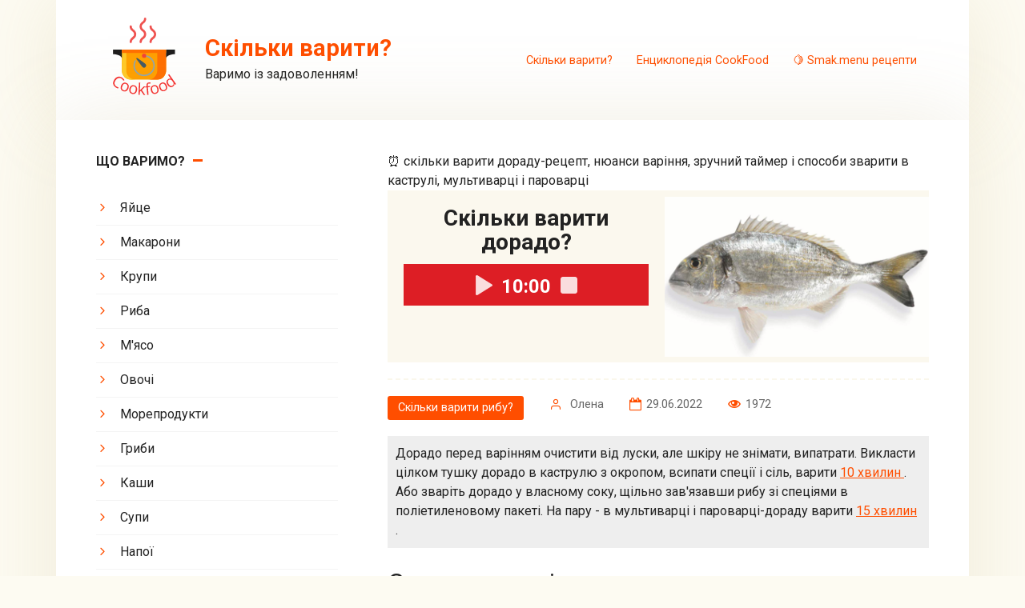

--- FILE ---
content_type: text/html; charset=UTF-8
request_url: https://cookfood.com.ua/1658-skilki-variti-doradu-retsept-nyuansi-varinnya-zruchniy-taymer-i-sposobi-zvariti-v-kastruli-multivartsi-i-parovartsi.html
body_size: 30472
content:
<!DOCTYPE html>
<html lang="uk">
<head>
    <meta charset="UTF-8">
    <meta name="viewport" content="width=device-width, initial-scale=1">
        <title>⏰ скільки варити дораду-рецепт, нюанси варіння, зручний таймер і способи зварити в каструлі, мультиварці і пароварці</title>
    <meta name="description" content="⏳ скільки правильно варити дорадо в каструлі, в мультиварці і пароварці. Як приготувати суп з дорадо-з овочами і креветками.">
<meta name="csrf-param" content="_csrf">
<meta name="csrf-token" content="zuFukJAM03tD0A0hSR9cVdFCdNeWRzJ12aVFUQSc8G2o0wXRp3WhHBPndGURUTIztQpCndV0fz2j_DwaR8-eCA==">

<link href="/public/css/custom.css" rel="stylesheet">
<link href="/public/css/dashicons.min.css" rel="stylesheet">
<link href="/public/css/style.css" rel="stylesheet">
<link href="/public/css/style.min.css" rel="stylesheet">            <link rel="icon" href="https://cookfood.com.ua/favicon.png" type="image/png">

    <style id='global-styles-inline-css'>
        body{--wp--preset--color--black: #000000;--wp--preset--color--cyan-bluish-gray: #abb8c3;--wp--preset--color--white: #ffffff;--wp--preset--color--pale-pink: #f78da7;--wp--preset--color--vivid-red: #cf2e2e;--wp--preset--color--luminous-vivid-orange: #ff6900;--wp--preset--color--luminous-vivid-amber: #fcb900;--wp--preset--color--light-green-cyan: #7bdcb5;--wp--preset--color--vivid-green-cyan: #00d084;--wp--preset--color--pale-cyan-blue: #8ed1fc;--wp--preset--color--vivid-cyan-blue: #0693e3;--wp--preset--color--vivid-purple: #9b51e0;--wp--preset--gradient--vivid-cyan-blue-to-vivid-purple: linear-gradient(135deg,rgba(6,147,227,1) 0%,rgb(155,81,224) 100%);--wp--preset--gradient--light-green-cyan-to-vivid-green-cyan: linear-gradient(135deg,rgb(122,220,180) 0%,rgb(0,208,130) 100%);--wp--preset--gradient--luminous-vivid-amber-to-luminous-vivid-orange: linear-gradient(135deg,rgba(252,185,0,1) 0%,rgba(255,105,0,1) 100%);--wp--preset--gradient--luminous-vivid-orange-to-vivid-red: linear-gradient(135deg,rgba(255,105,0,1) 0%,rgb(207,46,46) 100%);--wp--preset--gradient--very-light-gray-to-cyan-bluish-gray: linear-gradient(135deg,rgb(238,238,238) 0%,rgb(169,184,195) 100%);--wp--preset--gradient--cool-to-warm-spectrum: linear-gradient(135deg,rgb(74,234,220) 0%,rgb(151,120,209) 20%,rgb(207,42,186) 40%,rgb(238,44,130) 60%,rgb(251,105,98) 80%,rgb(254,248,76) 100%);--wp--preset--gradient--blush-light-purple: linear-gradient(135deg,rgb(255,206,236) 0%,rgb(152,150,240) 100%);--wp--preset--gradient--blush-bordeaux: linear-gradient(135deg,rgb(254,205,165) 0%,rgb(254,45,45) 50%,rgb(107,0,62) 100%);--wp--preset--gradient--luminous-dusk: linear-gradient(135deg,rgb(255,203,112) 0%,rgb(199,81,192) 50%,rgb(65,88,208) 100%);--wp--preset--gradient--pale-ocean: linear-gradient(135deg,rgb(255,245,203) 0%,rgb(182,227,212) 50%,rgb(51,167,181) 100%);--wp--preset--gradient--electric-grass: linear-gradient(135deg,rgb(202,248,128) 0%,rgb(113,206,126) 100%);--wp--preset--gradient--midnight: linear-gradient(135deg,rgb(2,3,129) 0%,rgb(40,116,252) 100%);--wp--preset--duotone--dark-grayscale: url('#wp-duotone-dark-grayscale');--wp--preset--duotone--grayscale: url('#wp-duotone-grayscale');--wp--preset--duotone--purple-yellow: url('#wp-duotone-purple-yellow');--wp--preset--duotone--blue-red: url('#wp-duotone-blue-red');--wp--preset--duotone--midnight: url('#wp-duotone-midnight');--wp--preset--duotone--magenta-yellow: url('#wp-duotone-magenta-yellow');--wp--preset--duotone--purple-green: url('#wp-duotone-purple-green');--wp--preset--duotone--blue-orange: url('#wp-duotone-blue-orange');--wp--preset--font-size--small: 13px;--wp--preset--font-size--medium: 20px;--wp--preset--font-size--large: 36px;--wp--preset--font-size--x-large: 42px;}.has-black-color{color: var(--wp--preset--color--black) !important;}.has-cyan-bluish-gray-color{color: var(--wp--preset--color--cyan-bluish-gray) !important;}.has-white-color{color: var(--wp--preset--color--white) !important;}.has-pale-pink-color{color: var(--wp--preset--color--pale-pink) !important;}.has-vivid-red-color{color: var(--wp--preset--color--vivid-red) !important;}.has-luminous-vivid-orange-color{color: var(--wp--preset--color--luminous-vivid-orange) !important;}.has-luminous-vivid-amber-color{color: var(--wp--preset--color--luminous-vivid-amber) !important;}.has-light-green-cyan-color{color: var(--wp--preset--color--light-green-cyan) !important;}.has-vivid-green-cyan-color{color: var(--wp--preset--color--vivid-green-cyan) !important;}.has-pale-cyan-blue-color{color: var(--wp--preset--color--pale-cyan-blue) !important;}.has-vivid-cyan-blue-color{color: var(--wp--preset--color--vivid-cyan-blue) !important;}.has-vivid-purple-color{color: var(--wp--preset--color--vivid-purple) !important;}.has-black-background-color{background-color: var(--wp--preset--color--black) !important;}.has-cyan-bluish-gray-background-color{background-color: var(--wp--preset--color--cyan-bluish-gray) !important;}.has-white-background-color{background-color: var(--wp--preset--color--white) !important;}.has-pale-pink-background-color{background-color: var(--wp--preset--color--pale-pink) !important;}.has-vivid-red-background-color{background-color: var(--wp--preset--color--vivid-red) !important;}.has-luminous-vivid-orange-background-color{background-color: var(--wp--preset--color--luminous-vivid-orange) !important;}.has-luminous-vivid-amber-background-color{background-color: var(--wp--preset--color--luminous-vivid-amber) !important;}.has-light-green-cyan-background-color{background-color: var(--wp--preset--color--light-green-cyan) !important;}.has-vivid-green-cyan-background-color{background-color: var(--wp--preset--color--vivid-green-cyan) !important;}.has-pale-cyan-blue-background-color{background-color: var(--wp--preset--color--pale-cyan-blue) !important;}.has-vivid-cyan-blue-background-color{background-color: var(--wp--preset--color--vivid-cyan-blue) !important;}.has-vivid-purple-background-color{background-color: var(--wp--preset--color--vivid-purple) !important;}.has-black-border-color{border-color: var(--wp--preset--color--black) !important;}.has-cyan-bluish-gray-border-color{border-color: var(--wp--preset--color--cyan-bluish-gray) !important;}.has-white-border-color{border-color: var(--wp--preset--color--white) !important;}.has-pale-pink-border-color{border-color: var(--wp--preset--color--pale-pink) !important;}.has-vivid-red-border-color{border-color: var(--wp--preset--color--vivid-red) !important;}.has-luminous-vivid-orange-border-color{border-color: var(--wp--preset--color--luminous-vivid-orange) !important;}.has-luminous-vivid-amber-border-color{border-color: var(--wp--preset--color--luminous-vivid-amber) !important;}.has-light-green-cyan-border-color{border-color: var(--wp--preset--color--light-green-cyan) !important;}.has-vivid-green-cyan-border-color{border-color: var(--wp--preset--color--vivid-green-cyan) !important;}.has-pale-cyan-blue-border-color{border-color: var(--wp--preset--color--pale-cyan-blue) !important;}.has-vivid-cyan-blue-border-color{border-color: var(--wp--preset--color--vivid-cyan-blue) !important;}.has-vivid-purple-border-color{border-color: var(--wp--preset--color--vivid-purple) !important;}.has-vivid-cyan-blue-to-vivid-purple-gradient-background{background: var(--wp--preset--gradient--vivid-cyan-blue-to-vivid-purple) !important;}.has-light-green-cyan-to-vivid-green-cyan-gradient-background{background: var(--wp--preset--gradient--light-green-cyan-to-vivid-green-cyan) !important;}.has-luminous-vivid-amber-to-luminous-vivid-orange-gradient-background{background: var(--wp--preset--gradient--luminous-vivid-amber-to-luminous-vivid-orange) !important;}.has-luminous-vivid-orange-to-vivid-red-gradient-background{background: var(--wp--preset--gradient--luminous-vivid-orange-to-vivid-red) !important;}.has-very-light-gray-to-cyan-bluish-gray-gradient-background{background: var(--wp--preset--gradient--very-light-gray-to-cyan-bluish-gray) !important;}.has-cool-to-warm-spectrum-gradient-background{background: var(--wp--preset--gradient--cool-to-warm-spectrum) !important;}.has-blush-light-purple-gradient-background{background: var(--wp--preset--gradient--blush-light-purple) !important;}.has-blush-bordeaux-gradient-background{background: var(--wp--preset--gradient--blush-bordeaux) !important;}.has-luminous-dusk-gradient-background{background: var(--wp--preset--gradient--luminous-dusk) !important;}.has-pale-ocean-gradient-background{background: var(--wp--preset--gradient--pale-ocean) !important;}.has-electric-grass-gradient-background{background: var(--wp--preset--gradient--electric-grass) !important;}.has-midnight-gradient-background{background: var(--wp--preset--gradient--midnight) !important;}.has-small-font-size{font-size: var(--wp--preset--font-size--small) !important;}.has-medium-font-size{font-size: var(--wp--preset--font-size--medium) !important;}.has-large-font-size{font-size: var(--wp--preset--font-size--large) !important;}.has-x-large-font-size{font-size: var(--wp--preset--font-size--x-large) !important;}
    </style>
    <link rel='stylesheet' id='google-fonts-css' href='https://fonts.googleapis.com/css?family=Roboto%3A400%2C400i%2C700&#038;subset=cyrillic&#038;display=swap&#038;ver=6.0.1' media='all' />
    <script src='//ajax.googleapis.com/ajax/libs/jquery/3.1.0/jquery.min.js?ver=6.0.1' id='jquery-core-js'></script>
    <style>.pseudo-clearfy-link { color: #008acf; cursor: pointer;}.pseudo-clearfy-link:hover { text-decoration: none;}</style>
    <style>.scrolltop:before{content:"\2b85"}@media (max-width: 991px){.widget-area{display: block}}</style>

    <style id="wp-custom-css">
        /*tg*/
        .d-none {display: none!important;}
        .site-branding {flex-shrink:0}
        @media screen and (min-width: 959px) {
            .header-search {flex-shrink: 0; max-width: 190px;}
        }
        .footer-widget {display:flex; align-items:center; justify-content:space-between; flex-wrap: wrap;}
        .footer-widget .widget_nav_menu ul li a {padding: 5px 30px 5px 0}
        @media screen and (max-width: 719px) {
            .footer-widget .widget_nav_menu ul {flex-wrap: wrap; margin-bottom: 15px}
            .footer-widget .widget_nav_menu ul li {width:50%; text-align: center}
            .footer-widget {justify-content:center}
        }
        .tg-wrap { display: flex; width: 276px; height: 74px; border-radius: 37px; padding: 12px 16px 12px 12px; margin: 0 auto; background-color: #eee; font-size: 14px; line-height:18px;}
        .tg-wrap .tg-text span {display:block; text-transform:uppercase; font-weight:600;}
        .tg-wrap .tg-text a {color: #2CB2F1; text-transform:uppercase; font-size: 12px; font-weight:600; text-decoration:none;}
        .tg-wrap .tg-text a:hover {color:#ff4e00}
        .tg-plate-container { display: block; width: 50px; height: 50px; margin-right:10px; position: relative; flex-shrink:0}
        .tg-plate { width: 100%; height: 100%; position: absolute; transform-style: preserve-3d; transition: all 0.5s ease;}
        .plate-front { display: block; position: absolute; width: 100%; height: 100%; background-color: #2bc0f7; border-radius: 25px; padding: 0; backface-visibility: hidden; background-image:url('/images/telegram.svg'); background-size: cover;}
        .plate-back { display: block; position: absolute; width: 100%; height: 100%; border-radius: 25px; padding: 0; backface-visibility: hidden; transform:rotateY(180deg); background-size: cover;}
        .tg-left {display:flex; align-items:center; position: fixed; top: 50%; left: calc((50vw - 570px)/2); transform: translateY(-50%) translateX(-50%) rotateZ(-90deg); background-color: #fff; border: 2px solid #E1F5FF; border-radius: 24px; padding-right: 20px}
        .tg-left .tg-plate-container {transform:rotatez(90deg); margin: -2px 10px -2px -2px }
        .tg-left-text {font-size:14px; color:#2CB2F1; line-height: 16px}
        .tg-left-text span {display:block; color: #222; text-transform: uppercase; font-weight:600}
        .watch-widgets {display:block; background-color: #fff; padding: 32px 20px 20px; text-align: center;}
        .tg-footer {display: flex; align-items:center; background-color: #fff; height:36px; width: 200px; border-radius: 18px;}
        .tg-footer img {height:36px; margin-right: 8px;}
        .tg-footer p {font-size: 13px; margin: 0;}
        .tg-footer p a {color: #2CB2F1;}
        .tg-footer p a:hover {color:#ff4e00;}
        .notify {display: none; position: fixed; bottom: 0; left: 0; width: 100%; background-color: #229ED9; height: 58px;}
        a.notify-link {display: flex; height: 100%; align-items: center; justify-content: space-between; color: #fff; text-decoration: none;}
        .notify-left {display: block; flex-shrink:0; width: calc(50% - 29px); text-align: center; }
        .notify-right {display: flex; flex-shrink: 0; align-items: center; width: calc(50% + 29px); height: 100%; border-radius: 29px 0 0 29px; background-color: #fff; padding-left: 4px;}
        .notify-right p {color: #222; font-size: 14px; line-height: 18px; text-transform: uppercase; font-weight: 600; margin: 0;}
        .notify-right p span {display: block; text-transform: capitalize; color: #2CB2F1 }
        button.notify-close {display: block; width: 58px; height: 58px; background-color: transparent; position: absolute; right: 0; top: 0; border: none; box-shadow: none;}
        button.notify-close:before, button.notify-close:after {content: ''; display: block; width: 18px; height: 2px; border-radius: 1px; background-color: #D1D1D1; position: absolute; top: 30px; left: 20px;}
        button.notify-close:before {transform: rotatez(-45deg); }
        button.notify-close:after {transform: rotatez(45deg); }
        @media screen and (max-width: 960px) {
            .m-none { display:none}
        }
        @media screen and (max-width: 599px) {
            .watch-widgets {margin: 0 -20px}
            .notify {display: block;}
        }
        .gall a {
            max-width: 200px;
            width: 200px;
            text-decoration: none;
            font-size: 15px;
            line-height: 1.3;
            margin: 0 0 20px;
            text-align: center;
            font-weight: 300;
            color: #222;
            position: relative
        }
        .gall a b:hover {color: #ff4e00}
        .gall a:before {content: ''; display: block; position: absolute; top: 5px; left: 5px; width: 190px; height: 130px; border: 1px solid rgba(255,255,255,0.6); box-sizing: border-box; transition: 0.2s; }
        .gall a:hover:before { top: -5px; left: -5px; width: 210px; height: 150px; border-width: 5px; border-color: rgba(255,255,255,0) }
        .gall a img {margin-bottom: 8px}
        .yellow-wrap {
            display: flex;
            margin-bottom: 20px;
            background-color: #fbf8ee;
            align-items: center;
        }
        .yellow-wrap h1 {
            margin: 0;
            font-size: 1.75em;
            text-align: center;
            padding: 0 0 12px ;
        }
        .timer-wrap {padding: 20px}
        .yellow-wrap img {
            max-width: 330px;
            filter: opacity(0.85);
        }
        .yellow-wrap ~ .entry-meta {
            padding-top: 20px;
            border-top: 2px dashed #faf7ec;
            display: flex;
            flex-wrap: wrap;
            margin-bottom: 20px;
        }
        @media screen and (max-width: 719px){
            .yellow-wrap{flex-direction: column-reverse}
            .yellow-wrap img {width: 100%; max-width: 100%;}
            .yellow-wrap ~ .entry-meta {justify-content: center; align-items: center}
            .entry-meta .entry-author, .entry-meta .entry-category, .entry-meta .entry-date, .entry-meta .meta-author, .entry-meta .meta-comments, .entry-meta .meta-date, .entry-meta .meta-views {margin: 0.5rem}
        }
        @media screen and (max-width: 460px) {
            .gall a {
                max-width: calc(50% - 8px);
                width: calc(50% - 8px);
            }
            .gall a:before {
                width: calc(100% - 10px);
                height: calc((50vw - 30px)*0.64);
            }
        }
        .site-content2{
            padding:0;
        }
        .site-content2 .b-r{
            margin:0;
        }
    </style>
    <style type="text/css">/** Mega Menu CSS: fs **/</style>
<script async src="https://pagead2.googlesyndication.com/pagead/js/adsbygoogle.js?client=ca-pub-3043318662832475" crossorigin="anonymous"></script>
</head>
<body class="home blog mega-menu-footer-menu sidebar-left">
<svg xmlns="http://www.w3.org/2000/svg" viewBox="0 0 0 0" width="0" height="0" focusable="false" role="none" style="visibility: hidden; position: absolute; left: -9999px; overflow: hidden;">
    <defs>
        <filter id="wp-duotone-dark-grayscale">
            <feColorMatrix color-interpolation-filters="sRGB" type="matrix" values=" .299 .587 .114 0 0 .299 .587 .114 0 0 .299 .587 .114 0 0 .299 .587 .114 0 0 " />
            <feComponentTransfer color-interpolation-filters="sRGB">
                <feFuncR type="table" tableValues="0 0.49803921568627" />
                <feFuncG type="table" tableValues="0 0.49803921568627" />
                <feFuncB type="table" tableValues="0 0.49803921568627" />
                <feFuncA type="table" tableValues="1 1" />
            </feComponentTransfer>
            <feComposite in2="SourceGraphic" operator="in" />
        </filter>
    </defs>
</svg>
<svg xmlns="http://www.w3.org/2000/svg" viewBox="0 0 0 0" width="0" height="0" focusable="false" role="none" style="visibility: hidden; position: absolute; left: -9999px; overflow: hidden;">
    <defs>
        <filter id="wp-duotone-grayscale">
            <feColorMatrix color-interpolation-filters="sRGB" type="matrix" values=" .299 .587 .114 0 0 .299 .587 .114 0 0 .299 .587 .114 0 0 .299 .587 .114 0 0 " />
            <feComponentTransfer color-interpolation-filters="sRGB">
                <feFuncR type="table" tableValues="0 1" />
                <feFuncG type="table" tableValues="0 1" />
                <feFuncB type="table" tableValues="0 1" />
                <feFuncA type="table" tableValues="1 1" />
            </feComponentTransfer>
            <feComposite in2="SourceGraphic" operator="in" />
        </filter>
    </defs>
</svg>
<svg xmlns="http://www.w3.org/2000/svg" viewBox="0 0 0 0" width="0" height="0" focusable="false" role="none" style="visibility: hidden; position: absolute; left: -9999px; overflow: hidden;">
    <defs>
        <filter id="wp-duotone-purple-yellow">
            <feColorMatrix color-interpolation-filters="sRGB" type="matrix" values=" .299 .587 .114 0 0 .299 .587 .114 0 0 .299 .587 .114 0 0 .299 .587 .114 0 0 " />
            <feComponentTransfer color-interpolation-filters="sRGB">
                <feFuncR type="table" tableValues="0.54901960784314 0.98823529411765" />
                <feFuncG type="table" tableValues="0 1" />
                <feFuncB type="table" tableValues="0.71764705882353 0.25490196078431" />
                <feFuncA type="table" tableValues="1 1" />
            </feComponentTransfer>
            <feComposite in2="SourceGraphic" operator="in" />
        </filter>
    </defs>
</svg>
<svg xmlns="http://www.w3.org/2000/svg" viewBox="0 0 0 0" width="0" height="0" focusable="false" role="none" style="visibility: hidden; position: absolute; left: -9999px; overflow: hidden;">
    <defs>
        <filter id="wp-duotone-blue-red">
            <feColorMatrix color-interpolation-filters="sRGB" type="matrix" values=" .299 .587 .114 0 0 .299 .587 .114 0 0 .299 .587 .114 0 0 .299 .587 .114 0 0 " />
            <feComponentTransfer color-interpolation-filters="sRGB">
                <feFuncR type="table" tableValues="0 1" />
                <feFuncG type="table" tableValues="0 0.27843137254902" />
                <feFuncB type="table" tableValues="0.5921568627451 0.27843137254902" />
                <feFuncA type="table" tableValues="1 1" />
            </feComponentTransfer>
            <feComposite in2="SourceGraphic" operator="in" />
        </filter>
    </defs>
</svg>
<svg xmlns="http://www.w3.org/2000/svg" viewBox="0 0 0 0" width="0" height="0" focusable="false" role="none" style="visibility: hidden; position: absolute; left: -9999px; overflow: hidden;">
    <defs>
        <filter id="wp-duotone-midnight">
            <feColorMatrix color-interpolation-filters="sRGB" type="matrix" values=" .299 .587 .114 0 0 .299 .587 .114 0 0 .299 .587 .114 0 0 .299 .587 .114 0 0 " />
            <feComponentTransfer color-interpolation-filters="sRGB">
                <feFuncR type="table" tableValues="0 0" />
                <feFuncG type="table" tableValues="0 0.64705882352941" />
                <feFuncB type="table" tableValues="0 1" />
                <feFuncA type="table" tableValues="1 1" />
            </feComponentTransfer>
            <feComposite in2="SourceGraphic" operator="in" />
        </filter>
    </defs>
</svg>
<svg xmlns="http://www.w3.org/2000/svg" viewBox="0 0 0 0" width="0" height="0" focusable="false" role="none" style="visibility: hidden; position: absolute; left: -9999px; overflow: hidden;">
    <defs>
        <filter id="wp-duotone-magenta-yellow">
            <feColorMatrix color-interpolation-filters="sRGB" type="matrix" values=" .299 .587 .114 0 0 .299 .587 .114 0 0 .299 .587 .114 0 0 .299 .587 .114 0 0 " />
            <feComponentTransfer color-interpolation-filters="sRGB">
                <feFuncR type="table" tableValues="0.78039215686275 1" />
                <feFuncG type="table" tableValues="0 0.94901960784314" />
                <feFuncB type="table" tableValues="0.35294117647059 0.47058823529412" />
                <feFuncA type="table" tableValues="1 1" />
            </feComponentTransfer>
            <feComposite in2="SourceGraphic" operator="in" />
        </filter>
    </defs>
</svg>
<svg xmlns="http://www.w3.org/2000/svg" viewBox="0 0 0 0" width="0" height="0" focusable="false" role="none" style="visibility: hidden; position: absolute; left: -9999px; overflow: hidden;">
    <defs>
        <filter id="wp-duotone-purple-green">
            <feColorMatrix color-interpolation-filters="sRGB" type="matrix" values=" .299 .587 .114 0 0 .299 .587 .114 0 0 .299 .587 .114 0 0 .299 .587 .114 0 0 " />
            <feComponentTransfer color-interpolation-filters="sRGB">
                <feFuncR type="table" tableValues="0.65098039215686 0.40392156862745" />
                <feFuncG type="table" tableValues="0 1" />
                <feFuncB type="table" tableValues="0.44705882352941 0.4" />
                <feFuncA type="table" tableValues="1 1" />
            </feComponentTransfer>
            <feComposite in2="SourceGraphic" operator="in" />
        </filter>
    </defs>
</svg>
<svg xmlns="http://www.w3.org/2000/svg" viewBox="0 0 0 0" width="0" height="0" focusable="false" role="none" style="visibility: hidden; position: absolute; left: -9999px; overflow: hidden;">
    <defs>
        <filter id="wp-duotone-blue-orange">
            <feColorMatrix color-interpolation-filters="sRGB" type="matrix" values=" .299 .587 .114 0 0 .299 .587 .114 0 0 .299 .587 .114 0 0 .299 .587 .114 0 0 " />
            <feComponentTransfer color-interpolation-filters="sRGB">
                <feFuncR type="table" tableValues="0.098039215686275 1" />
                <feFuncG type="table" tableValues="0 0.66274509803922" />
                <feFuncB type="table" tableValues="0.84705882352941 0.41960784313725" />
                <feFuncA type="table" tableValues="1 1" />
            </feComponentTransfer>
            <feComposite in2="SourceGraphic" operator="in" />
        </filter>
    </defs>
</svg>

<div id="page" class="site">
    <a class="skip-link screen-reader-text" href="#main">Перейти до вмісту</a>
    <header id="masthead" class="site-header fixed" itemscope itemtype="http://schema.org/WPHeader">
        <div class="site-header-inner full">
            <div class="site-branding">
                <div class="site-logotype"><a href="https://cookfood.com.ua"><img width="120px" src="https://cookfood.com.ua/cookfood.svg" alt="Сколько варить?"></a></div>
                <div class="site-branding__body">
                    <div class="site-title">Скільки варити?</div>
                    <p class="site-description">Варимо із задоволенням!</p>
                </div>
            </div>
            <!--<div class="header-html-1">
                <div class="tg-wrap m-none">
                    <a onclick="" href="#" rel="nofollow" target="_blank" class="tg-plate-container">
                        <div class="tg-plate" style="transform:rotateY(0deg);">
                            <div class="plate-front"></div>
                            <div class="plate-back"></div>
                        </div>
                    </a>
                    <div class="tg-text">
                        <span>Свіжі рецепти</span> з риби і морепродуктів в нашому <a onclick="#" href="#" rel="nofollow" target="_blank">телеграм канале</a>
                    </div>
                </div>
                <div class="tg-left m-none">
                    <a onclick="#" href="#" rel="nofollow" target="_blank" class="tg-plate-container">
                        <div class="tg-plate" style="transform:rotateY(0deg);">
                            <div class="plate-front"></div>
                            <div class="plate-back"></div>
                        </div>
                    </a>
                    <div class="tg-left-text"><span>Свіжі рецепти</span>кожен день</div>
                </div>
            </div>-->
            <div class="menu-%d1%80%d0%b0%d0%b7%d0%b4%d0%b5%d0%bb%d1%8b-container">
                <ul id="top-menu" class="menu-top">
                    <li id="menu-item-6066" class="menu-item menu-item-type-taxonomy menu-item-object-category menu-item-has-children menu-item-6066">
                        <a href="https://cookfood.com.ua/yak-variti-rizne">Скільки варити?</a>
                        <ul class="sub-menu">
                            <li id="menu-item-6445" class="menu-item menu-item-type-taxonomy menu-item-object-category menu-item-6445"><a href="https://cookfood.com.ua/skilki-variti-yaytsya">Яйце</a></li>
                            <li id="menu-item-6446" class="menu-item menu-item-type-taxonomy menu-item-object-category menu-item-6446"><a href="https://cookfood.com.ua/vidi-makaronnikh-virobiv">Макарони</a></li>
                            <li id="menu-item-6447" class="menu-item menu-item-type-taxonomy menu-item-object-category menu-item-6447"><a href="https://cookfood.com.ua/skilki-variti-krupi">Крупи</a></li>
                            <li id="menu-item-6448" class="menu-item menu-item-type-taxonomy menu-item-object-category menu-item-6448"><a href="https://cookfood.com.ua/skilki-variti-ribu">Риба</a></li>
                            <li id="menu-item-6449" class="menu-item menu-item-type-taxonomy menu-item-object-category menu-item-6449"><a href="https://cookfood.com.ua/yak-variti-myaso">М'ясо</a></li>
                            <li id="menu-item-6450" class="menu-item menu-item-type-taxonomy menu-item-object-category menu-item-6450"><a href="https://cookfood.com.ua/skilki-variti-ovochi">Овочі</a></li>
                            <li id="menu-item-6451" class="menu-item menu-item-type-taxonomy menu-item-object-category menu-item-6451"><a href="https://cookfood.com.ua/yak-variti-moreprodukti">Морепродукти</a></li>
                            <li id="menu-item-6452" class="menu-item menu-item-type-taxonomy menu-item-object-category menu-item-6452"><a href="https://cookfood.com.ua/yak-variti-gribi">Гриби</a></li>
                            <li id="menu-item-6453" class="menu-item menu-item-type-taxonomy menu-item-object-category menu-item-6453"><a href="https://cookfood.com.ua/yak-variti-kashi">Каши</a></li>
                            <li id="menu-item-6454" class="menu-item menu-item-type-taxonomy menu-item-object-category menu-item-6454"><a href="https://cookfood.com.ua/retsepti-supiv">Супи</a></li>
                            <li id="menu-item-6455" class="menu-item menu-item-type-taxonomy menu-item-object-category menu-item-6455"><a href="https://cookfood.com.ua/yak-prigotuvati-kavu">Напої</a></li>
                            <li id="menu-item-6456" class="menu-item menu-item-type-taxonomy menu-item-object-category menu-item-6456"><a href="https://cookfood.com.ua/skilki-variti-deserti">Десерти</a></li>
                            <li id="menu-item-6457" class="menu-item menu-item-type-taxonomy menu-item-object-category menu-item-6457"><a href="https://cookfood.com.ua/yak-variti-sosiski-v-kastruli">Ковбаси</a></li>
                            <li id="menu-item-6458" class="menu-item menu-item-type-taxonomy menu-item-object-category menu-item-6458"><a href="https://cookfood.com.ua/yak-robiti-zagotovki">Заготовки</a></li>
                            <li id="menu-item-6459" class="menu-item menu-item-type-taxonomy menu-item-object-category menu-item-6459"><a href="https://cookfood.com.ua/yak-variti-golubtsi">Голубці</a></li>
                            <li id="menu-item-6460" class="menu-item menu-item-type-taxonomy menu-item-object-category menu-item-6460"><a href="https://cookfood.com.ua/yak-variti-adzhiku">Аджика</a></li>
                            <li id="menu-item-6461" class="menu-item menu-item-type-taxonomy menu-item-object-category menu-item-6461"><a href="https://cookfood.com.ua/skilki-variti-bulyon">Бульйон</a></li>
                            <li id="menu-item-6462" class="menu-item menu-item-type-taxonomy menu-item-object-category menu-item-6462"><a href="https://cookfood.com.ua/yak-pravilno-variti-kholodets">Заливне</a></li>
                            <li id="menu-item-6463" class="menu-item menu-item-type-taxonomy menu-item-object-category menu-item-6463"><a href="https://cookfood.com.ua/yak-variti-ovocheve-ragu">Овочеве рагу</a></li>
                            <li id="menu-item-6464" class="menu-item menu-item-type-taxonomy menu-item-object-category menu-item-6464"><a href="https://cookfood.com.ua/skilki-variti-somgu">Сьомга</a></li>
                            <li id="menu-item-6465" class="menu-item menu-item-type-taxonomy menu-item-object-category menu-item-6465"><a href="https://cookfood.com.ua/skilki-variti-trisku">Тріска</a></li>
                            <li id="menu-item-6466" class="menu-item menu-item-type-taxonomy menu-item-object-category menu-item-6466"><a href="https://cookfood.com.ua/yak-variti-sik-na-zimu">Сік</a></li>
                            <li id="menu-item-6467" class="menu-item menu-item-type-taxonomy menu-item-object-category menu-item-6467"><a href="https://cookfood.com.ua/yak-variti-telyatinu">Телятина</a></li>
                            <li id="menu-item-6468" class="menu-item menu-item-type-taxonomy menu-item-object-category menu-item-6468"><a href="https://cookfood.com.ua/yak-variti-kvasolyu">Квасоля</a></li>
                            <li id="menu-item-6469" class="menu-item menu-item-type-taxonomy menu-item-object-category menu-item-6469"><a href="https://cookfood.com.ua/yak-variti-pecheritsi">Шампіньйони</a></li>
                            <li id="menu-item-6470" class="menu-item menu-item-type-taxonomy menu-item-object-category menu-item-6470"><a href="https://cookfood.com.ua/yak-variti-shpinat-i-skilki-chasu">Шпинат</a></li>
                        </ul>
                    </li>
                    <li id="menu-item-6068" class="menu-item menu-item-type-taxonomy menu-item-object-category menu-item-6068"><a href="https://cookfood.com.ua/entsiklopediya">Енциклопедія CookFood</a></li>
					<li id="menu-item-6069" class="menu-item menu-item-type-taxonomy menu-item-object-category menu-item-6069"><a href="https://smak.menu">🍋 Smak.menu рецепти</a></li>
                </ul>
            </div>
            <div class="humburger js-humburger">
                <span></span>
                <span></span>
                <span></span>
            </div>
           <!-- <div class="header-search">
                <form role="search" method="get" id="searchform_x" action="#" class="search-form">
                    <label class="screen-reader-text" for="s_x">Поиск: </label>
                    <input type="text" value="" name="s" id="s_x" class="search-form__text">
                    <button type="submit" id="searchsubmit_x" class="search-form__submit"></button>
                </form>
            </div>-->
        </div>
    </header>
    <nav id="site-navigation" class="site-navigation fixed" style="display: none;">
        <div class="site-navigation-inner full">
            <ul id="header_menu"></ul>
        </div>
    </nav>
    <div class="container header-separator"></div>
    <div class="site-content site-content2 container"></div>

    <div id="content" class="site-content container">

            <div class="site-content-inner">

                <div id="primary" class="content-area">
                    <main id="main" class="site-main">
                                                

                        
                                                                                
    <script>var _b_timer = 0; _b_timer = 600</script>

 ⏰ скільки варити дораду-рецепт, нюанси варіння, зручний таймер і способи зварити в каструлі, мультиварці і пароварці

<article id="1658" class="article-post post-1658 post type-post status-publish format-standard has-post-thumbnail  category-fish">
<div class="yellow-wrap">
<div class="timer-wrap">
<h1 class="entry-title" itemprop="headline"> Скільки варити дорадо?
</h1>
<div class="widget widget_true_top_widget"><div class="timer">
<div class="timer-play"><img src="https://cdn.cookfood.com.ua/images/1662/1662-2209b8f4e4ecb4cfae9541e00a3f68d2.png" alt="" onclick="return true;"></div>
<span class="time">10:00</span>
<div class="timer-stop"><img src="https://cdn.cookfood.com.ua/images/1662/1662-5f4de7de3a7aef5a08298396dbe1c54f.png" alt=""></div>
</div>
<div style="visibility:hidden;width:1px;height:1px;">
<div id="jquery_jplayer_1">
<audio id="audio" preload="auto" tabindex="0" controls="controls">
<source src="https://cookfood.com.ua/public/audio/alarm_clock.mp3" type='audio/mpeg; codecs="mp3"'>
<source src="https://cookfood.com.ua/public/audio/alarm_clock.ogg" type='audio/ogg; codecs="vorbis"'>
<source src="https://cookfood.com.ua/public/audio/alarm_clock-2.mp3" type='audio/mp4; codecs="mp4a.40.5"'>
</audio>
</div>
</div></div> </div>
<img width="330" height="200" src="https://cdn.cookfood.com.ua/images/1662/1662-b4641916a698ede6bebe449e17c50895.png" class="attachment-thumb-wide size-thumb-wide wp-post-image" alt="" itemprop="image"> </div>
<div class="entry-meta">
<span class="entry-category"><a href="https://cookfood.com.ua/skilki-variti-ribu"> Скільки варити рибу?
</a></span><span class="meta-author"><span> Олена
</span></span><span class="meta-date"><time datetime="29.06.2022">29.06.2022</time></span><span class="meta-views"><span class="js-views-count" data-post_id="1658">1972</span></span> </div>
<div class="article-intro"> 
Дорадо перед варінням очистити від луски, але шкіру не знімати, випатрати. Викласти цілком тушку дорадо в каструлю з окропом, всипати спеції і сіль, варити 
<a href="javascript:void(0)" time="10" class="b-timer-link"> 10 хвилин
</a> . Або зваріть дорадо у власному соку, щільно зав'язавши рибу зі спеціями в поліетиленовому пакеті. На пару - в мультиварці і пароварці-дораду варити 
<a href="javascript:void(0)" time="15" class="b-timer-link"> 15 хвилин
</a> . 
</div>
<div class="entry-content" itemprop="articleBody">
<div class="b-r b-r--before_content">
<div id="yandex_rtb_R-A-1622103-40"></div>
</div><div class="sect1">
<h2 class="h2"> Суп з дорадо і креветками 
</h2>
<p class="p"> <b> продукти
</b><br> Дорадо &#8212; 1 риба
<br> Креветки очищені &#8212; 400 грам
<br> ріпчаста цибуля &#8212; 1 голова
<br> часник &#8212; 2 зубці
<br> картопля &#8212; 400 грам
<br> Лимон &#8212; 1 штука
<br> сіль, чебрець, чорний перець, лаврушка &#8212; за смаком
</p>
<p> <b> Як варити суп з дорадо з креветками
</b><br> Дорадо почистити від кісток, видалити голову. Кістки і голову риби варити 30 хвилин, потім видалити голову і кістки. Додати сіль і приправи.
<br> почистити і порізати цибулю. На сковороді розігріти олію і пасерувати в ньому цибулю 5 хвилин. Порізати і подрібнити часник, додати до цибулі і пасерувати ще 2 хвилини. 
<br> порізати картоплю кубиками і додати в каструлю з дорадовим бульйоном. 
<br> порізати дорадо на кубики стороною 2 сантиметри, додати в каструлю. Варити ще приблизно 5 хвилин. 
<br> додати креветки і варити ще 5 хвилин. Подавати з лимонним соком.
</p></div>
<div class="sect2">
<h2> Суп з дорадо і овочами 
</h2>
<p> <b> продукти
</b><br> Дорадо &#8212; 1 риба
<br> цибуля шалот &#8212; 100 грам
<br> селера &#8212; 150 грам
<br> Кабачок &#8212; 1 дрібний кабачок
<br> картопля &#8212; 3 середні картоплини
<br> помідори &#8212; 3 штуки
<br> Зелень &#8212; 30 грам
<br> рослинна олія &#8212; 2 столові ложки
<br> лавровий лист &#8212; за смаком
</p><div class="b-r b-r--after_p_1">
<div id="yandex_rtb_R-A-1622103-42"></div>
</div>
<p> <b> як варити суп з дорадою і овочами
</b><br> відокремити від доради кістки і голову. Кістки і голову варити 30 хвилин, потім видалити кістки і голову. 
<br> цибулю почистити і порізати, селера тонко порізати, почистити і порізати картоплю і кабачок.
<br> на сковороді розігріти олію, додати цибулю, пасерувати 5 хвилин. Додати селеру, смажити ще 5 хвилин.
<br> додати смажені овочі в каструлю, до них картопля і кабачок. 
<br> рибу порізати і додати в суп, потім додати нарізані помідори. Подавати суп з рубаною зеленню.
</p></div>
<div class="b-r b-r--after_content">
<div id="yandex_rtb_R-A-1622103-41"></div>
</div> </div>
</article>
<div class="entry-bottom">
<div class="entry-social">
 <div class="entry-bottom__header"> поділитися з друзями
</div>
<div class="social-buttons"><span class="social-button social-button--telegram" data-social="telegram"></span><span class="social-button social-button--twitter" data-social="twitter"></span><span class="social-button social-button--sms" data-social="sms"></span><span class="social-button social-button--viber" data-social="viber"></span><span class="social-button social-button--whatsapp" data-social="whatsapp"></span></div> </div>
<div class="entry-rating">
<div class="entry-bottom__header"> Рейтинг
</div>
<div class="wp-star-rating js-star-rating star-rating--score-0" data-post-id="1658" data-rating-count="" data-rating-sum="" data-rating-value=""><span class="star-rating-item js-star-rating-item" data-score="1"><svg aria-hidden="true" role="img" xmlns="http://www.w3.org/2000/svg" viewbox="0 0 576 512" class="i-ico"><path fill="currentColor" d="M259.3 17.8L194 150.2 47.9 171.5c-26.2 3.8-36.7 36.1-17.7 54.6l105.7 103-25 145.5c-4.5 26.3 23.2 46 46.4 33.7L288 439.6l130.7 68.7c23.2 12.2 50.9-7.4 46.4-33.7l-25-145.5 105.7-103c19-18.5 8.5-50.8-17.7-54.6L382 150.2 316.7 17.8c-11.7-23.6-45.6-23.9-57.4 0z" class="ico-star"></path></svg></span><span class="star-rating-item js-star-rating-item" data-score="2"><svg aria-hidden="true" role="img" xmlns="http://www.w3.org/2000/svg" viewbox="0 0 576 512" class="i-ico"><path fill="currentColor" d="M259.3 17.8L194 150.2 47.9 171.5c-26.2 3.8-36.7 36.1-17.7 54.6l105.7 103-25 145.5c-4.5 26.3 23.2 46 46.4 33.7L288 439.6l130.7 68.7c23.2 12.2 50.9-7.4 46.4-33.7l-25-145.5 105.7-103c19-18.5 8.5-50.8-17.7-54.6L382 150.2 316.7 17.8c-11.7-23.6-45.6-23.9-57.4 0z" class="ico-star"></path></svg></span><span class="star-rating-item js-star-rating-item" data-score="3"><svg aria-hidden="true" role="img" xmlns="http://www.w3.org/2000/svg" viewbox="0 0 576 512" class="i-ico"><path fill="currentColor" d="M259.3 17.8L194 150.2 47.9 171.5c-26.2 3.8-36.7 36.1-17.7 54.6l105.7 103-25 145.5c-4.5 26.3 23.2 46 46.4 33.7L288 439.6l130.7 68.7c23.2 12.2 50.9-7.4 46.4-33.7l-25-145.5 105.7-103c19-18.5 8.5-50.8-17.7-54.6L382 150.2 316.7 17.8c-11.7-23.6-45.6-23.9-57.4 0z" class="ico-star"></path></svg></span><span class="star-rating-item js-star-rating-item" data-score="4"><svg aria-hidden="true" role="img" xmlns="http://www.w3.org/2000/svg" viewbox="0 0 576 512" class="i-ico"><path fill="currentColor" d="M259.3 17.8L194 150.2 47.9 171.5c-26.2 3.8-36.7 36.1-17.7 54.6l105.7 103-25 145.5c-4.5 26.3 23.2 46 46.4 33.7L288 439.6l130.7 68.7c23.2 12.2 50.9-7.4 46.4-33.7l-25-145.5 105.7-103c19-18.5 8.5-50.8-17.7-54.6L382 150.2 316.7 17.8c-11.7-23.6-45.6-23.9-57.4 0z" class="ico-star"></path></svg></span><span class="star-rating-item js-star-rating-item" data-score="5"><svg aria-hidden="true" role="img" xmlns="http://www.w3.org/2000/svg" viewbox="0 0 576 512" class="i-ico"><path fill="currentColor" d="M259.3 17.8L194 150.2 47.9 171.5c-26.2 3.8-36.7 36.1-17.7 54.6l105.7 103-25 145.5c-4.5 26.3 23.2 46 46.4 33.7L288 439.6l130.7 68.7c23.2 12.2 50.9-7.4 46.4-33.7l-25-145.5 105.7-103c19-18.5 8.5-50.8-17.7-54.6L382 150.2 316.7 17.8c-11.7-23.6-45.6-23.9-57.4 0z" class="ico-star"></path></svg></span></div><div class="star-rating-text"><em> (поки оцінок немає )
</em></div> </div>
</div>


<meta itemprop="articleSection" content="Сколько варить рибу?">
<div itemprop="author" itemscope="" itemtype="http://schema.org/Person" style="display: none"><span itemprop="name"> Олена</span></div>
<meta itemscope="" itemprop="mainEntityOfPage" itemtype="https://schema.org/WebPage" itemid="https://cookfood.com.ua/1658-skilki-variti-doradu-retsept-nyuansi-varinnya-zruchniy-taymer-i-sposobi-zvariti-v-kastruli-multivartsi-i-parovartsi.html" content="⏰ скільки варити дораду-рецепт, нюанси варіння, зручний таймер і способи зварити в каструлі, мультиварці і пароварці">
<meta itemprop="dateModified" content="30.07.2022">
<meta itemprop="datePublished" content="29.06.2022">
<div itemprop="publisher" itemscope="" itemtype="https://schema.org/Organization" style="display: none;"><div itemprop="logo" itemscope="" itemtype="https://schema.org/ImageObject"><img itemprop="url image" src="https://cdn.cookfood.com.ua/images/1662/1662-3bea56e65228ffaabeb84c105939c17c.png" alt="Сколько варить?"></div><meta itemprop="name" content="Сколько варить?"><meta itemprop="telephone" content="Сколько варить?"><meta itemprop="address" content="https://cookfood.com.ua"></div>

    <div class="b-related">
        <div class="b-related__header">
            <span>Схожі матеріали</span>
        </div>
        <div class="b-related__items posts-container posts-container--small">
                        <div id="post-1659" class="content-card content-card--small">
                <div class="content-card__image">
                    <a href="/1659-skilki-variti-sazana-retsept-nyuansi-varinnya-zruchniy-taymer-i-sposobi-zvariti-v-kastruli-multivartsi-i-parovartsi.html">
                        <img width="330" height="200" src="https://cdn.cookfood.com.ua/images/1663/1663-0708faabaa2e71403b7abfc451d39690.png" class="attachment-thumb-wide size-thumb-wide wp-post-image" alt="⏰ скільки варити сазана-рецепт, нюанси варіння, зручний таймер і способи зварити в каструлі, мультиварці і пароварці" loading="lazy" />
                    </a>
                </div>
                <div class="content-card__title">
                    <a href="/1659-skilki-variti-sazana-retsept-nyuansi-varinnya-zruchniy-taymer-i-sposobi-zvariti-v-kastruli-multivartsi-i-parovartsi.html">⏰ скільки варити сазана-рецепт, нюанси варіння, зручний таймер і способи зварити в каструлі, мультиварці і пароварці</a>
                </div>
                <div class="content-card__excerpt">⏳ скільки варити сазана - точний час і покроковий рецепт з таймером. Сазана варити 25 хвилин в підсоленій воді. Сезон сазана, де мешкає і як відрізнити від коропа.</div>
                <div class="content-card__meta">
            <span class="content-card__meta-left">
              <span class="meta-cooking-time">25&nbsp;хв.</span>
              <!--<span class="meta-serves">2</span>-->
            </span>
                    <span class="content-card__meta-right">
              <!--<span class="meta-comments">0</span>-->
            </span>
                </div>
            </div>
                        <div id="post-1660" class="content-card content-card--small">
                <div class="content-card__image">
                    <a href="/1660-skilki-variti-nototeniyu-retsept-nyuansi-varinnya-zruchniy-taymer-i-sposobi-zvariti-v-kastruli-multivartsi-i-parovartsi.html">
                        <img width="330" height="200" src="https://cdn.cookfood.com.ua/images/1664/1664-e1488a4e28686274d35d93b1f5ff5040.png" class="attachment-thumb-wide size-thumb-wide wp-post-image" alt="⏰ скільки варити нототенію-рецепт, нюанси варіння, зручний таймер і способи зварити в каструлі, мультиварці і пароварці" loading="lazy" />
                    </a>
                </div>
                <div class="content-card__title">
                    <a href="/1660-skilki-variti-nototeniyu-retsept-nyuansi-varinnya-zruchniy-taymer-i-sposobi-zvariti-v-kastruli-multivartsi-i-parovartsi.html">⏰ скільки варити нототенію-рецепт, нюанси варіння, зручний таймер і способи зварити в каструлі, мультиварці і пароварці</a>
                </div>
                <div class="content-card__excerpt">⏳ скільки правильно варити нототенію. Як смачно готувати нототенію.</div>
                <div class="content-card__meta">
            <span class="content-card__meta-left">
              <span class="meta-cooking-time">30&nbsp;хв.</span>
              <!--<span class="meta-serves">2</span>-->
            </span>
                    <span class="content-card__meta-right">
              <!--<span class="meta-comments">0</span>-->
            </span>
                </div>
            </div>
                        <div id="post-1661" class="content-card content-card--small">
                <div class="content-card__image">
                    <a href="/1661-skilki-variti-krizhanu-ribu-retsept-nyuansi-varinnya-zruchniy-taymer-i-sposobi-zvariti-v-kastruli-multivartsi-i-parovartsi.html">
                        <img width="330" height="200" src="https://cdn.cookfood.com.ua/images/1665/1665-77c5d4f9eec0736bd2aa455ce9854d4c.png" class="attachment-thumb-wide size-thumb-wide wp-post-image" alt="⏰ скільки варити крижану рибу-рецепт, нюанси варіння, зручний таймер і способи зварити в каструлі, мультиварці і пароварці" loading="lazy" />
                    </a>
                </div>
                <div class="content-card__title">
                    <a href="/1661-skilki-variti-krizhanu-ribu-retsept-nyuansi-varinnya-zruchniy-taymer-i-sposobi-zvariti-v-kastruli-multivartsi-i-parovartsi.html">⏰ скільки варити крижану рибу-рецепт, нюанси варіння, зручний таймер і способи зварити в каструлі, мультиварці і пароварці</a>
                </div>
                <div class="content-card__excerpt">⏳ Рецепт вареної крижаної риби в каструлі, пароварці і мультиварці, що можна додати при варінні. Адаптація рецепта для дитини, як підготувати крижану рибу до варіння.</div>
                <div class="content-card__meta">
            <span class="content-card__meta-left">
              <span class="meta-cooking-time">10&nbsp;хв.</span>
              <!--<span class="meta-serves">2</span>-->
            </span>
                    <span class="content-card__meta-right">
              <!--<span class="meta-comments">0</span>-->
            </span>
                </div>
            </div>
                        <div id="post-1662" class="content-card content-card--small">
                <div class="content-card__image">
                    <a href="/1662-skilki-variti-morskiy-yazik-retsept-nyuansi-varinnya-zruchniy-taymer-i-sposobi-zvariti-v-kastruli-multivartsi-i-parovartsi.html">
                        <img width="330" height="200" src="https://cdn.cookfood.com.ua/images/1666/1666-bf7f3cb9c20d8b5467ce68cc188350ee.jpg" class="attachment-thumb-wide size-thumb-wide wp-post-image" alt="⏰ скільки варити морський язик-рецепт, нюанси варіння, зручний таймер і способи зварити в каструлі, мультиварці і пароварці" loading="lazy" />
                    </a>
                </div>
                <div class="content-card__title">
                    <a href="/1662-skilki-variti-morskiy-yazik-retsept-nyuansi-varinnya-zruchniy-taymer-i-sposobi-zvariti-v-kastruli-multivartsi-i-parovartsi.html">⏰ скільки варити морський язик-рецепт, нюанси варіння, зручний таймер і способи зварити в каструлі, мультиварці і пароварці</a>
                </div>
                <div class="content-card__excerpt">⏳ скільки варити морський язик за часом правильно, як обробити рибу, яка вона на смак</div>
                <div class="content-card__meta">
            <span class="content-card__meta-left">
              <span class="meta-cooking-time">10&nbsp;хв.</span>
              <!--<span class="meta-serves">2</span>-->
            </span>
                    <span class="content-card__meta-right">
              <!--<span class="meta-comments">0</span>-->
            </span>
                </div>
            </div>
                        <div id="post-1663" class="content-card content-card--small">
                <div class="content-card__image">
                    <a href="/1663-skilki-variti-lemonemu-retsept-nyuansi-varinnya-zruchniy-taymer-i-sposobi-zvariti-v-kastruli-multivartsi-i-parovartsi.html">
                        <img width="330" height="200" src="https://cdn.cookfood.com.ua/images/1667/1667-df7321127e00c7c58c721fd37395efad.png" class="attachment-thumb-wide size-thumb-wide wp-post-image" alt="⏰ скільки варити лемонему-рецепт, нюанси варіння, зручний таймер і способи зварити в каструлі, мультиварці і пароварці" loading="lazy" />
                    </a>
                </div>
                <div class="content-card__title">
                    <a href="/1663-skilki-variti-lemonemu-retsept-nyuansi-varinnya-zruchniy-taymer-i-sposobi-zvariti-v-kastruli-multivartsi-i-parovartsi.html">⏰ скільки варити лемонему-рецепт, нюанси варіння, зручний таймер і способи зварити в каструлі, мультиварці і пароварці</a>
                </div>
                <div class="content-card__excerpt">⏳ скільки за часом варити лемонему і як правильно.</div>
                <div class="content-card__meta">
            <span class="content-card__meta-left">
              <span class="meta-cooking-time">10&nbsp;хв.</span>
              <!--<span class="meta-serves">2</span>-->
            </span>
                    <span class="content-card__meta-right">
              <!--<span class="meta-comments">0</span>-->
            </span>
                </div>
            </div>
                        <div id="post-1664" class="content-card content-card--small">
                <div class="content-card__image">
                    <a href="/1664-skilki-variti-tovstolobika-retsept-nyuansi-varinnya-zruchniy-taymer-i-sposobi-zvariti-v-kastruli-multivartsi-i-parovartsi.html">
                        <img width="330" height="200" src="https://cdn.cookfood.com.ua/images/1668/1668-760c9b68f1a0623efeea77df79f8ce4f.jpg" class="attachment-thumb-wide size-thumb-wide wp-post-image" alt="⏰ скільки варити товстолобика - рецепт, нюанси варіння, зручний таймер і способи зварити в каструлі, мультиварці і пароварці" loading="lazy" />
                    </a>
                </div>
                <div class="content-card__title">
                    <a href="/1664-skilki-variti-tovstolobika-retsept-nyuansi-varinnya-zruchniy-taymer-i-sposobi-zvariti-v-kastruli-multivartsi-i-parovartsi.html">⏰ скільки варити товстолобика - рецепт, нюанси варіння, зручний таймер і способи зварити в каструлі, мультиварці і пароварці</a>
                </div>
                <div class="content-card__excerpt">⏳ як варити товстолобика - точний час варіння, спосіб просто зварити і приготувати в вусі і на маринування.</div>
                <div class="content-card__meta">
            <span class="content-card__meta-left">
              <span class="meta-cooking-time">25&nbsp;хв.</span>
              <!--<span class="meta-serves">2</span>-->
            </span>
                    <span class="content-card__meta-right">
              <!--<span class="meta-comments">0</span>-->
            </span>
                </div>
            </div>
                    </div>
    </div>






                        

                        
                    </main>
                </div>
                <aside id="secondary" class="widget-area" itemscope itemtype="http://schema.org/WPSideBar">
                                        <div id="nav_menu-3" class="widget widget_nav_menu">
                        <div class="widget-header">Що варимо?</div>
                        <div class="menu-%d0%b2%d0%b8%d0%b4%d1%8b-%d0%b1%d0%bb%d1%8e%d0%b4-container">
                            <ul id="menu-%d0%b2%d0%b8%d0%b4%d1%8b-%d0%b1%d0%bb%d1%8e%d0%b4" class="menu">
                                <li id="menu-item-6122" class="menu-item menu-item-type-taxonomy menu-item-object-category menu-item-6122"><a href="https://cookfood.com.ua/skilki-variti-yaytsya">Яйце</a></li>
                                <li id="menu-item-6107" class="menu-item menu-item-type-taxonomy menu-item-object-category menu-item-6107"><a href="https://cookfood.com.ua/vidi-makaronnikh-virobiv">Макарони</a></li>
                                <li id="menu-item-6096" class="menu-item menu-item-type-taxonomy menu-item-object-category menu-item-6096"><a href="https://cookfood.com.ua/skilki-variti-krupi">Крупи</a></li>
                                <li id="menu-item-6108" class="menu-item menu-item-type-taxonomy menu-item-object-category menu-item-6108"><a href="https://cookfood.com.ua/skilki-variti-ribu">Риба</a></li>
                                <li id="menu-item-6099" class="menu-item menu-item-type-taxonomy menu-item-object-category menu-item-6099"><a href="https://cookfood.com.ua/yak-variti-myaso">М'ясо</a></li>
                                <li id="menu-item-6104" class="menu-item menu-item-type-taxonomy menu-item-object-category menu-item-6104"><a href="https://cookfood.com.ua/skilki-variti-ovochi">Овочі</a></li>
                                <li id="menu-item-6098" class="menu-item menu-item-type-taxonomy menu-item-object-category menu-item-6098"><a href="https://cookfood.com.ua/yak-variti-moreprodukti">Морепродукти</a></li>
                                <li id="menu-item-6095" class="menu-item menu-item-type-taxonomy menu-item-object-category menu-item-6095"><a href="https://cookfood.com.ua/yak-variti-gribi">Гриби</a></li>
                                <li id="menu-item-6097" class="menu-item menu-item-type-taxonomy menu-item-object-category menu-item-6097"><a href="https://cookfood.com.ua/yak-variti-kashi">Каши</a></li>
                                <li id="menu-item-6114" class="menu-item menu-item-type-taxonomy menu-item-object-category menu-item-6114"><a href="https://cookfood.com.ua/retsepti-supiv">Супи</a></li>
                                <li id="menu-item-6106" class="menu-item menu-item-type-taxonomy menu-item-object-category menu-item-6106"><a href="https://cookfood.com.ua/yak-prigotuvati-kavu">Напої</a></li>
                                <li id="menu-item-6102" class="menu-item menu-item-type-taxonomy menu-item-object-category menu-item-6102"><a href="https://cookfood.com.ua/skilki-variti-deserti">Десерти</a></li>
                                <li id="menu-item-6100" class="menu-item menu-item-type-taxonomy menu-item-object-category menu-item-6100"><a href="https://cookfood.com.ua/yak-variti-sosiski-v-kastruli">Ковбаси</a></li>
                                <li id="menu-item-6103" class="menu-item menu-item-type-taxonomy menu-item-object-category menu-item-6103"><a href="https://cookfood.com.ua/yak-robiti-zagotovki">Заготовки</a></li>
                                <li id="menu-item-6101" class="menu-item menu-item-type-taxonomy menu-item-object-category menu-item-6101"><a href="https://cookfood.com.ua/yak-variti-golubtsi">Голубці</a></li>
                                <li id="menu-item-6105" class="menu-item menu-item-type-taxonomy menu-item-object-category menu-item-6105"><a href="https://cookfood.com.ua/yak-variti-yaytsya">Яйце</a></li>
                                <li id="menu-item-6109" class="menu-item menu-item-type-taxonomy menu-item-object-category menu-item-6109"><a href="https://cookfood.com.ua/yak-variti-golubtsi">Голубці</a></li>
                                <li id="menu-item-6110" class="menu-item menu-item-type-taxonomy menu-item-object-category menu-item-6110"><a href="https://cookfood.com.ua/yak-variti-adzhiku">Аджика</a></li>
                                <li id="menu-item-6111" class="menu-item menu-item-type-taxonomy menu-item-object-category menu-item-6111"><a href="https://cookfood.com.ua/skilki-variti-bulyon">Бульйон</a></li>
                                <li id="menu-item-6112" class="menu-item menu-item-type-taxonomy menu-item-object-category menu-item-6112"><a href="https://cookfood.com.ua/yak-pravilno-variti-kholodets">Заливне</a></li>
                                <li id="menu-item-6113" class="menu-item menu-item-type-taxonomy menu-item-object-category menu-item-6113"><a href="https://cookfood.com.ua/yak-variti-ovocheve-ragu">Овочеве рагу</a></li>
                                <li id="menu-item-6115" class="menu-item menu-item-type-taxonomy menu-item-object-category menu-item-6115"><a href="https://cookfood.com.ua/skilki-variti-somgu">Сьомга</a></li>
                                <li id="menu-item-6116" class="menu-item menu-item-type-taxonomy menu-item-object-category menu-item-6116"><a href="https://cookfood.com.ua/skilki-variti-trisku">Тріска</a></li>
                                <li id="menu-item-6117" class="menu-item menu-item-type-taxonomy menu-item-object-category menu-item-6117"><a href="https://cookfood.com.ua/yak-variti-sik-na-zimu">Сік</a></li>
                                <li id="menu-item-6118" class="menu-item menu-item-type-taxonomy menu-item-object-category menu-item-6118"><a href="https://cookfood.com.ua/yak-variti-telyatinu">Телятина</a></li>
                                <li id="menu-item-6119" class="menu-item menu-item-type-taxonomy menu-item-object-category menu-item-6119"><a href="https://cookfood.com.ua/yak-variti-kvasolyu">Квасоля</a></li>
                                <li id="menu-item-6120" class="menu-item menu-item-type-taxonomy menu-item-object-category menu-item-6120"><a href="https://cookfood.com.ua/yak-variti-pecheritsi">Шампіньйони</a></li>
                                <li id="menu-item-6121" class="menu-item menu-item-type-taxonomy menu-item-object-category menu-item-6121"><a href="https://cookfood.com.ua/yak-variti-shpinat-i-skilki-chasu">Шпинат</a></li>
                            </ul>
                        </div>
                    </div>
                    <div id="wpshop_widget_articles-2" class="widget widget_wpshop_widget_articles">
                        <div class="widget-header">Популярні статті</div>
                        <div class="widget-articles">
                            
<style>
    .ob-block {
        width: 250px;
        height: 250px;
        position: relative;
        vertical-align: top;
        letter-spacing: normal;
        float: left;
        border-radius: 4px;
        overflow: hidden;
        box-shadow: 0 1px 4px 1px rgb(0 0 0 / 14%);
        margin: 0 22px -16px 0;
    }

    .ob-grad {
        position: absolute;
        top: 30%;
        left: 0;
        right: 0;
        bottom: 0;
    }

    .ob-blur {
        -webkit-filter: blur(10px);
        -moz-filter: blur(10px);
        filter: blur(10px);
        position: absolute;
        left: 0;
        width: 120%;
        background-size: 200%;
        background-repeat: no-repeat;
        background-position: -40px 100%;
        top: 61%;
        height: 50%;
        z-index: 1;
        opacity: .25;
    }

    .ob-placeholder {
        display: block;
        /*padding-bottom: calc(127% - 6px);*/
    }

    .ob-back {
        position: absolute;
        top: 0;
        left: 0;
        right: 0;
        bottom: 0;
        overflow: hidden;
    }

    .ob-image {
        position: absolute;
        left: 0;
        width: 100%;
        background-size: cover;
        background-repeat: no-repeat;
        height: 83%;
    }
    .ob-href {
        width: 100%;
        height: 100%;
        overflow: hidden;
        display: block;
        position: absolute;
        top: 0;
        left: 0;
        right: 0;
        color: #fff !important;
        z-index: 1;
    }

    .ob-text {
        display: flex;
        flex-flow: column nowrap;
        z-index: 1;
        justify-content: flex-start;
        outline: 0;
        webkit-user-select: none;
        -moz-user-select: none;
        -ms-user-select: none;
        -o-user-select: none;
        user-select: none;
        position: absolute;
        padding: 0;
        height: auto;
        bottom: 10px;
        max-height: 145px;
    }

    .ob-tz {
        font-size: 14px;
        line-height: 16px;
        padding: 0 20px 2px;
        font-weight: 200;
    }

    /*.ob-ta {
        font-size: 15px;
        line-height: 20px;
        opacity: .8;
        overflow: hidden;
        text-overflow: ellipsis;
        display: -webkit-box;
        -webkit-box-orient: vertical;
        white-space: normal;
        word-wrap: break-word;
        word-break: break-word;
        padding: 3px 18px 2px;
    }*/
</style>


<div class="widget-article widget-article--compact">
    <div class="ob-block">
        <div class="ob-placeholder"></div>
        <div class="ob-back" style="background: rgb(32, 32, 48);">
            <div class="ob-image" style="background-image:url(&quot;https://cdn.cookfood.com.ua/images/635/635-7c0b8d1a0077f748fc12dee98733644c.jpg&quot;)"></div>
            <div class="ob-blur" style="background-image:url(&quot;https://cdn.cookfood.com.ua/images/635/635-7c0b8d1a0077f748fc12dee98733644c.jpg&quot;)"></div>
            <div class="ob-grad" style="background: linear-gradient(to top, rgb(32, 32, 48) 25%, rgba(32, 32, 48, 0.85) 35%, rgba(32, 32, 48, 0.6) 45%, rgba(32, 32, 48, 0) 70%);"></div>
        </div>
        <a href="/633-yak-variti-svinyache-sertse-v-yaku-vodu-klasti-koli-soliti-skilki-variti-v-kastruli-i-skorovartsi.html" class="ob-href">
            <div class="ob-text">
                <div class="ob-tz">⏰ як варити свиняче серце-в яку воду класти, коли солити, скільки варити в каструлі і скороварці</div>
            </div>
        </a>
    </div>
</div>

<div class="widget-article widget-article--compact">
    <div class="ob-block">
        <div class="ob-placeholder"></div>
        <div class="ob-back" style="background: rgb(32, 32, 48);">
            <div class="ob-image" style="background-image:url(&quot;https://cdn.cookfood.com.ua/images/58/58-dd5858ee32f5c11265c020edca7c4757.png&quot;)"></div>
            <div class="ob-blur" style="background-image:url(&quot;https://cdn.cookfood.com.ua/images/58/58-dd5858ee32f5c11265c020edca7c4757.png&quot;)"></div>
            <div class="ob-grad" style="background: linear-gradient(to top, rgb(32, 32, 48) 25%, rgba(32, 32, 48, 0.85) 35%, rgba(32, 32, 48, 0.6) 45%, rgba(32, 32, 48, 0) 70%);"></div>
        </div>
        <a href="/58-yak-variti-yachnu-krupu-i-skilki-chasu-vsi-sposobi-zvariti-krupu-pravila-varinnya-i-korisni-poradi.html" class="ob-href">
            <div class="ob-text">
                <div class="ob-tz">⏰ як варити ячну крупу? І скільки часу? Всі способи зварити крупу, правила варіння і корисні поради</div>
            </div>
        </a>
    </div>
</div>

<div class="widget-article widget-article--compact">
    <div class="ob-block">
        <div class="ob-placeholder"></div>
        <div class="ob-back" style="background: rgb(32, 32, 48);">
            <div class="ob-image" style="background-image:url(&quot;https://cdn.cookfood.com.ua/images/486/486-86a83e87a425bb54ea4f9b268dccc035.png&quot;)"></div>
            <div class="ob-blur" style="background-image:url(&quot;https://cdn.cookfood.com.ua/images/486/486-86a83e87a425bb54ea4f9b268dccc035.png&quot;)"></div>
            <div class="ob-grad" style="background: linear-gradient(to top, rgb(32, 32, 48) 25%, rgba(32, 32, 48, 0.85) 35%, rgba(32, 32, 48, 0.6) 45%, rgba(32, 32, 48, 0) 70%);"></div>
        </div>
        <a href="/484-yak-variti-kuryachu-pechinku-v-yaku-vodu-klasti-koli-soliti-skilki-variti-v-kastruli-i-skorovartsi.html" class="ob-href">
            <div class="ob-text">
                <div class="ob-tz">⏰ як варити курячу печінку-в яку воду класти, коли солити, скільки варити в каструлі і скороварці</div>
            </div>
        </a>
    </div>
</div>

<div class="widget-article widget-article--compact">
    <div class="ob-block">
        <div class="ob-placeholder"></div>
        <div class="ob-back" style="background: rgb(32, 32, 48);">
            <div class="ob-image" style="background-image:url(&quot;https://cdn.cookfood.com.ua/images/1642/1642-bde31b9e962efeb0adce11c29d7a694a.jpg&quot;)"></div>
            <div class="ob-blur" style="background-image:url(&quot;https://cdn.cookfood.com.ua/images/1642/1642-bde31b9e962efeb0adce11c29d7a694a.jpg&quot;)"></div>
            <div class="ob-grad" style="background: linear-gradient(to top, rgb(32, 32, 48) 25%, rgba(32, 32, 48, 0.85) 35%, rgba(32, 32, 48, 0.6) 45%, rgba(32, 32, 48, 0) 70%);"></div>
        </div>
        <a href="/1638-skilkivariti-kheka-retsept-nyuansi-varinnya-zruchniy-taymer-i-sposobi-zvariti-v-kastruli-multivartsi-i-parovartsi.html" class="ob-href">
            <div class="ob-text">
                <div class="ob-tz">⏰скільки варити хека-рецепт, нюанси варіння, зручний таймер і способи зварити в каструлі, мультиварці і пароварці</div>
            </div>
        </a>
    </div>
</div>

<div class="widget-article widget-article--compact">
    <div class="ob-block">
        <div class="ob-placeholder"></div>
        <div class="ob-back" style="background: rgb(32, 32, 48);">
            <div class="ob-image" style="background-image:url(&quot;https://cdn.cookfood.com.ua/images/1/1-a019c5ac2bab23bf93a67290efad38bc.png&quot;)"></div>
            <div class="ob-blur" style="background-image:url(&quot;https://cdn.cookfood.com.ua/images/1/1-a019c5ac2bab23bf93a67290efad38bc.png&quot;)"></div>
            <div class="ob-grad" style="background: linear-gradient(to top, rgb(32, 32, 48) 25%, rgba(32, 32, 48, 0.85) 35%, rgba(32, 32, 48, 0.6) 45%, rgba(32, 32, 48, 0) 70%);"></div>
        </div>
        <a href="/1-yakvariti-maslyuki-skilki-variti-pered-smazhennyam-i-do-gotovnosti.html" class="ob-href">
            <div class="ob-text">
                <div class="ob-tz">⏰Як варити маслюки-скільки варити перед смаженням і до готовності?</div>
            </div>
        </a>
    </div>
</div>










                        </div>
                    </div>
                </aside>
            </div>

    </div>



    <div class="footer-navigation fixed" role="navigation" itemscope="" itemtype="http://schema.org/SiteNavigationElement">
        <div class="footer-navigation-inner full">
            <div id="mega-menu-wrap-footer_menu" class="mega-menu-wrap">
                <div class="mega-menu-toggle">
                    <div class="mega-toggle-blocks-left"></div>
                    <div class="mega-toggle-blocks-center"></div>
                    <div class="mega-toggle-blocks-right">
                        <div class="mega-toggle-block mega-menu-toggle-animated-block mega-toggle-block-0" id="mega-toggle-block-0">
                            <button aria-label="Toggle Menu" class="mega-toggle-animated mega-toggle-animated-slider" type="button" aria-expanded="false">
                           <span class="mega-toggle-animated-box">
                           <span class="mega-toggle-animated-inner"></span>
                           </span>
                            </button>
                        </div>
                    </div>
                </div>
                <ul id="mega-menu-footer_menu" class="mega-menu max-mega-menu mega-menu-horizontal" data-event="click" data-effect="fade_up" data-effect-speed="200" data-effect-mobile="disabled" data-effect-speed-mobile="0" data-mobile-force-width="false" data-second-click="go" data-document-click="collapse" data-vertical-behaviour="standard" data-breakpoint="768" data-unbind="true" data-mobile-state="collapse_all" data-hover-intent-timeout="300" data-hover-intent-interval="100">
                    <li class="mega-menu-item mega-menu-item-type-taxonomy mega-menu-item-object-category mega-menu-item-has-children mega-align-bottom-left mega-menu-flyout mega-menu-item-26_1" id="mega-menu-item-26_1">
                        <a class="mega-menu-link" href="https://cookfood.com.ua/skilki-variti-yaytsya" aria-haspopup="true" aria-expanded="false" tabindex="0">
                            Яйце

                            <span class="mega-indicator" data-has-click-event="true"></span>
                        </a>
                        <ul class="mega-sub-menu">
                            <li class="mega-menu-item mega-menu-item-type-taxonomy mega-menu-item-object-category mega-menu-item-400_1" id="mega-menu-item-400_1"><a class="mega-menu-link" href="https://cookfood.com.ua/yak-variti-yaytsya"> Яйця курячі
                                </a></li>
                            <li class="mega-menu-item mega-menu-item-type-taxonomy mega-menu-item-object-category mega-menu-item-28" id="mega-menu-item-28"><a class="mega-menu-link" href="https://cookfood.com.ua/yak-variti-perepelini-yaytsya"> Яйця перепелині
                                </a></li>
                            <li class="mega-menu-item mega-menu-item-type-taxonomy mega-menu-item-object-category mega-menu-item-29" id="mega-menu-item-29"><a class="mega-menu-link" href="https://cookfood.com.ua/255-yak-variti-strausini-yaytsya-po-khvilinakh-v-yaku-vodu-klasti-yak-pravilno-variti-kruto-i-nekruto.html"> Страусині яйця
                                </a></li>
                            <li class="mega-menu-item mega-menu-item-type-taxonomy mega-menu-item-object-category mega-menu-item-30" id="mega-menu-item-30"><a class="mega-menu-link" href="https://cookfood.com.ua/256-yak-variti-gusyachi-yaytsya-po-khvilinakh-v-yaku-vodu-klasti-yak-pravilno-variti-kruto-i-nekruto.html"> Гусячі яйця
                                </a></li>
                            <li class="mega-menu-item mega-menu-item-type-taxonomy mega-menu-item-object-category mega-menu-item-31" id="mega-menu-item-31"><a class="mega-menu-link" href="https://cookfood.com.ua/257-yak-variti-kachini-yaytsya-po-khvilinakh-v-yaku-vodu-klasti-yak-pravilno-variti-kruto-i-nekruto.html"> Качині яйця
                                </a></li>
                            <li class="mega-menu-item mega-menu-item-type-taxonomy mega-menu-item-object-category mega-menu-item-32" id="mega-menu-item-32"><a class="mega-menu-link" href="https://cookfood.com.ua/258-yak-variti-tsesarini-yaytsya-po-khvilinakh-v-yaku-vodu-klasti-yak-pravilno-variti-kruto-i-nekruto.html"> Цесарині яйця
                                </a></li>
                            <li class="mega-menu-item mega-menu-item-type-taxonomy mega-menu-item-object-category mega-menu-item-33" id="mega-menu-item-33"><a class="mega-menu-link" href="https://cookfood.com.ua/259-yak-variti-yaytsya-indichki-po-khvilinakh-v-yaku-vodu-klasti-yak-pravilno-variti-kruto-i-nekruto.html"> Яйця індички
                                </a></li>
                        </ul>
                    </li>
                    <li class="mega-menu-item mega-menu-item-type-taxonomy mega-menu-item-object-category mega-menu-item-has-children mega-align-bottom-left mega-menu-flyout mega-menu-item-26_2" id="mega-menu-item-26_2">
                        <a class="mega-menu-link" href="https://cookfood.com.ua/vidi-makaronnikh-virobiv" aria-haspopup="true" aria-expanded="false" tabindex="0"> Макарони

                            <span class="mega-indicator" data-has-click-event="true"></span>
                        </a>
                        <ul class="mega-sub-menu">
                            <li class="mega-menu-item mega-menu-item-type-taxonomy mega-menu-item-object-category mega-menu-item-34" id="mega-menu-item-34"><a href="https://cookfood.com.ua/260-skilki-variti-makaroni-retsept-pravila-varinnya-tochniy-chas-v-yaku-vodu-klasti-i-shcho-zrobiti-shchob-ne-zliplisya.html" class="mega-menu-link"> Макарони
                                </a></li>
                            <li class="mega-menu-item mega-menu-item-type-taxonomy mega-menu-item-object-category mega-menu-item-35" id="mega-menu-item-35"><a href="https://cookfood.com.ua/261-skilki-variti-spagetti-retsept-pravila-varinnya-tochniy-chas-v-yaku-vodu-klasti-i-shcho-zrobiti-shchob-ne-zliplisya.html" class="mega-menu-link"> Спагетті
                                </a></li>
                            <li class="mega-menu-item mega-menu-item-type-taxonomy mega-menu-item-object-category mega-menu-item-36" id="mega-menu-item-36"><a href="https://cookfood.com.ua/262-skilki-variti-vermishel-retsept-pravila-varinnya-tochniy-chas-v-yaku-vodu-klasti-i-shcho-zrobiti-shchob-ne-zliplisya.html" class="mega-menu-link"> Вермішель
                                </a></li>
                            <li class="mega-menu-item mega-menu-item-type-taxonomy mega-menu-item-object-category mega-menu-item-37" id="mega-menu-item-37"><a href="https://cookfood.com.ua/263-skilki-variti-makaroni-rizhki-retsept-pravila-varinnya-tochniy-chas-v-yaku-vodu-klasti-i-shcho-zrobiti-shchob-ne-zliplisya.html" class="mega-menu-link"> Макарони ріжки
                                </a></li>
                            <li class="mega-menu-item mega-menu-item-type-taxonomy mega-menu-item-object-category mega-menu-item-38" id="mega-menu-item-38"><a href="https://cookfood.com.ua/264-skilki-variti-kannelloni-retsept-pravila-varinnya-tochniy-chas-v-yaku-vodu-klasti-i-shcho-zrobiti-shchob-ne-zliplisya.html" class="mega-menu-link"> Каннеллоні
                                </a></li>
                            <li class="mega-menu-item mega-menu-item-type-taxonomy mega-menu-item-object-category mega-menu-item-39" id="mega-menu-item-39"><a href="https://cookfood.com.ua/265-skilki-variti-fetuchini-retsept-pravila-varinnya-tochniy-chas-v-yaku-vodu-klasti-i-shcho-zrobiti-shchob-ne-zliplisya.html" class="mega-menu-link"> Фетучіні
                                </a></li>
                            <li class="mega-menu-item mega-menu-item-type-taxonomy mega-menu-item-object-category mega-menu-item-40" id="mega-menu-item-40"><a href="https://cookfood.com.ua/266-skilki-variti-talyatelle-retsept-pravila-varinnya-tochniy-chas-v-yaku-vodu-klasti-i-shcho-zrobiti-shchob-ne-zliplisya.html" class="mega-menu-link"> Тальятелле( гнізда)
                                </a></li>
                            <li class="mega-menu-item mega-menu-item-type-taxonomy mega-menu-item-object-category mega-menu-item-41" id="mega-menu-item-41"><a href="https://cookfood.com.ua/267-skilki-variti-listi-lazanyi-retsept-pravila-varinnya-tochniy-chas-v-yaku-vodu-klasti-i-shcho-zrobiti-shchob-ne-zliplisya.html" class="mega-menu-link"> Листи лазаньї
                                </a></li>
                            <li class="mega-menu-item mega-menu-item-type-taxonomy mega-menu-item-object-category mega-menu-item-42" id="mega-menu-item-42"><a href="https://cookfood.com.ua/268-skilki-variti-lokshinu-retsept-pravila-varinnya-tochniy-chas-v-yaku-vodu-klasti-i-shcho-zrobiti-shchob-ne-zliplisya.html" class="mega-menu-link"> Лапша
                                </a></li>
                            <li class="mega-menu-item mega-menu-item-type-taxonomy mega-menu-item-object-category mega-menu-item-43" id="mega-menu-item-43"><a href="https://cookfood.com.ua/269-skilki-variti-ravioli-retsept-pravila-varinnya-tochniy-chas-v-yaku-vodu-klasti-i-shcho-zrobiti-shchob-ne-zliplisya.html" class="mega-menu-link"> Равіолі
                                </a></li>
                            <li class="mega-menu-item mega-menu-item-type-taxonomy mega-menu-item-object-category mega-menu-item-44" id="mega-menu-item-44"><a href="https://cookfood.com.ua/270-skilki-variti-farfalle-retsept-pravila-varinnya-tochniy-chas-v-yaku-vodu-klasti-i-shcho-zrobiti-shchob-ne-zliplisya.html" class="mega-menu-link"> Фарфарелли (бантики)
                                </a></li>
                            <li class="mega-menu-item mega-menu-item-type-taxonomy mega-menu-item-object-category mega-menu-item-45" id="mega-menu-item-45"><a href="https://cookfood.com.ua/271-skilki-variti-ptitim-retsept-pravila-varinnya-tochniy-chas-v-yaku-vodu-klasti-i-shcho-zrobiti-shchob-ne-zliplisya.html" class="mega-menu-link"> Птитим
                                </a></li>
                            <li class="mega-menu-item mega-menu-item-type-taxonomy mega-menu-item-object-category mega-menu-item-46" id="mega-menu-item-46"><a href="https://cookfood.com.ua/272-skilki-variti-lokshinu-udon-retsept-pravila-varinnya-tochniy-chas-v-yaku-vodu-klasti-i-shcho-zrobiti-shchob-ne-zliplisya.html" class="mega-menu-link"> Удон
                                </a></li>
                            <li class="mega-menu-item mega-menu-item-type-taxonomy mega-menu-item-object-category mega-menu-item-47" id="mega-menu-item-47"><a href="https://cookfood.com.ua/274-skilki-variti-rollton-retsept-pravila-varinnya-tochniy-chas-v-yaku-vodu-klasti-i-shcho-zrobiti-shchob-ne-zliplisya.html" class="mega-menu-link"> Роллтон
                                </a></li>
                            <li class="mega-menu-item mega-menu-item-type-taxonomy mega-menu-item-object-category mega-menu-item-48" id="mega-menu-item-48"><a href="https://cookfood.com.ua/273-skilki-variti-doshirak-retsept-pravila-varinnya-tochniy-chas-v-yaku-vodu-klasti-i-shcho-zrobiti-shchob-ne-zliplisya.html" class="mega-menu-link"> Доширак
                                </a></li>
                            <li class="mega-menu-item mega-menu-item-type-taxonomy mega-menu-item-object-category mega-menu-item-49" id="mega-menu-item-49"><a href="https://cookfood.com.ua/275-skilki-variti-grechanu-lokshinu-retsept-pravila-varinnya-tochniy-chas-v-yaku-vodu-klasti-i-shcho-zrobiti-shchob-ne-zliplisya.html" class="mega-menu-link"> Локшина соба
                                </a></li>
                            <li class="mega-menu-item mega-menu-item-type-taxonomy mega-menu-item-object-category mega-menu-item-50" id="mega-menu-item-50"><a href="https://cookfood.com.ua/276-skilki-variti-funchozu-retsept-pravila-varinnya-tochniy-chas-v-yaku-vodu-klasti-i-shcho-zrobiti-shchob-ne-zliplisya.html" class="mega-menu-link"> Фунчоза
                                </a></li>
                            <li class="mega-menu-item mega-menu-item-type-taxonomy mega-menu-item-object-category mega-menu-item-51" id="mega-menu-item-51"><a href="https://cookfood.com.ua/277-skilki-variti-risovu-lokshinu-retsept-pravila-varinnya-tochniy-chas-v-yaku-vodu-klasti-i-shcho-zrobiti-shchob-ne-zliplisya.html" class="mega-menu-link"> Рисова локшина
                                </a></li>
                            <li class="mega-menu-item mega-menu-item-type-taxonomy mega-menu-item-object-category mega-menu-item-52" id="mega-menu-item-52"><a href="https://cookfood.com.ua/278-skilki-variti-makaroni-razom-z-tushonkoyu-retsept-pravila-varinnya-tochniy-chas-v-yaku-vodu-klasti-i-shcho-zrobiti-shchob-ne-zliplisya.html" class="mega-menu-link"> Макарони з тушонкою
                                </a></li>
                        </ul>
                    </li>
                    <li class="mega-menu-item mega-menu-item-type-taxonomy mega-menu-item-object-category mega-menu-item-has-children mega-align-bottom-left mega-menu-flyout mega-menu-item-26_3" id="mega-menu-item-26_3">
                        <a class="mega-menu-link" href="https://cookfood.com.ua/skilki-variti-krupi" aria-haspopup="true" aria-expanded="false" tabindex="0"> Крупи
                            <span class="mega-indicator" data-has-click-event="true"></span></a>
                        <ul class="mega-sub-menu">
                            <li class="mega-menu-item mega-menu-item-type-taxonomy mega-menu-item-object-category mega-menu-item-53" id="mega-menu-item-53"><a href="https://cookfood.com.ua/yak-variti-ris" class="mega-menu-link"> Рис
                                </a></li>
                            <li class="mega-menu-item mega-menu-item-type-taxonomy mega-menu-item-object-category mega-menu-item-54" id="mega-menu-item-54"><a href="https://cookfood.com.ua/yak-variti-grechku" class="mega-menu-link"> Гречка
                                </a></li>
                            <li class="mega-menu-item mega-menu-item-type-taxonomy mega-menu-item-object-category mega-menu-item-55" id="mega-menu-item-55"><a href="https://cookfood.com.ua/yak-variti-perlovku" class="mega-menu-link"> Перловка
                                </a></li>
                            <li class="mega-menu-item mega-menu-item-type-taxonomy mega-menu-item-object-category mega-menu-item-56" id="mega-menu-item-56"><a href="https://cookfood.com.ua/yak-variti-kvasolyu" class="mega-menu-link"> Квасоля
                                </a></li>
                            <li class="mega-menu-item mega-menu-item-type-taxonomy mega-menu-item-object-category mega-menu-item-57" id="mega-menu-item-57"><a href="https://cookfood.com.ua/47-yak-variti-sochevitsyu-i-skilki-chasu-vsi-sposobi-zvariti-krupu-pravila-varinnya-i-korisni-poradi.html" class="mega-menu-link"> Сочевиця
                                </a></li>
                            <li class="mega-menu-item mega-menu-item-type-taxonomy mega-menu-item-object-category mega-menu-item-58" id="mega-menu-item-58"><a href="https://cookfood.com.ua/yak-variti-gorokh" class="mega-menu-link"> Горох
                                </a></li>
                            <li class="mega-menu-item mega-menu-item-type-taxonomy mega-menu-item-object-category mega-menu-item-59" id="mega-menu-item-59"><a href="https://cookfood.com.ua/48-yak-variti-vivsyanku-i-skilki-chasu-vsi-sposobi-zvariti-krupu-pravila-varinnya-i-korisni-poradi.html" class="mega-menu-link"> Геркулес
                                </a></li>
                            <li class="mega-menu-item mega-menu-item-type-taxonomy mega-menu-item-object-category mega-menu-item-60" id="mega-menu-item-60"><a href="https://cookfood.com.ua/49-yak-variti-pshono-i-skilki-chasu-vsi-sposobi-zvariti-krupu-pravila-varinnya-i-korisni-poradi.html" class="mega-menu-link"> Пшоно
                                </a></li>
                            <li class="mega-menu-item mega-menu-item-type-taxonomy mega-menu-item-object-category mega-menu-item-61" id="mega-menu-item-61"><a href="https://cookfood.com.ua/50-yak-variti-nut-i-skilki-chasu-vsi-sposobi-zvariti-krupu-pravila-varinnya-i-korisni-poradi.html" class="mega-menu-link"> Нут
                                </a></li>
                            <li class="mega-menu-item mega-menu-item-type-taxonomy mega-menu-item-object-category mega-menu-item-62" id="mega-menu-item-62"><a href="https://cookfood.com.ua/51-yakvariti-mash-i-skilki-chasu-vsi-sposobi-zvariti-krupu-pravila-varinnya-i-korisni-poradi.html" class="mega-menu-link"> Маш
                                </a></li>
                            <li class="mega-menu-item mega-menu-item-type-taxonomy mega-menu-item-object-category mega-menu-item-63" id="mega-menu-item-63"><a href="https://cookfood.com.ua/52-yak-variti-kukurudzyanu-krupu-i-skilki-chasu-vsi-sposobi-zvariti-krupu-pravila-varinnya-i-korisni-poradi.html" class="mega-menu-link"> Кукурудзяна крупа
                                </a></li>
                            <li class="mega-menu-item mega-menu-item-type-taxonomy mega-menu-item-object-category mega-menu-item-64" id="mega-menu-item-64"><a href="https://cookfood.com.ua/53-yak-variti-vivsyanu-krupu-i-skilki-chasu-vsi-sposobi-zvariti-krupu-pravila-varinnya-i-korisni-poradi.html" class="mega-menu-link"> Вівсяне зерно
                                </a></li>
                            <li class="mega-menu-item mega-menu-item-type-taxonomy mega-menu-item-object-category mega-menu-item-65" id="mega-menu-item-65"><a href="https://cookfood.com.ua/54-yak-variti-kinoa-i-skilki-chasu-vsi-sposobi-zvariti-krupu-pravila-varinnya-i-korisni-poradi.html" class="mega-menu-link"> Кіноа
                                </a></li>
                            <li class="mega-menu-item mega-menu-item-type-taxonomy mega-menu-item-object-category mega-menu-item-66" id="mega-menu-item-66"><a href="https://cookfood.com.ua/55-yak-variti-bulgur-i-skilki-chasu-vsi-sposobi-zvariti-krupu-pravila-varinnya-i-korisni-poradi.html" class="mega-menu-link"> Булгур
                                </a></li>
                            <li class="mega-menu-item mega-menu-item-type-taxonomy mega-menu-item-object-category mega-menu-item-67" id="mega-menu-item-67"><a href="https://cookfood.com.ua/56-yak-variti-yachmin-i-skilki-chasu-vsi-sposobi-zvariti-krupu-pravila-varinnya-i-korisni-poradi.html" class="mega-menu-link"> Ячмінь
                                </a></li>
                            <li class="mega-menu-item mega-menu-item-type-taxonomy mega-menu-item-object-category mega-menu-item-68" id="mega-menu-item-68"><a href="https://cookfood.com.ua/57-yak-variti-kuskus-i-skilki-chasu-vsi-sposobi-zvariti-krupu-pravila-varinnya-i-korisni-poradi.html" class="mega-menu-link"> Кускус
                                </a></li>
                            <li class="mega-menu-item mega-menu-item-type-taxonomy mega-menu-item-object-category mega-menu-item-69" id="mega-menu-item-69"><a href="https://cookfood.com.ua/58-yak-variti-yachnu-krupu-i-skilki-chasu-vsi-sposobi-zvariti-krupu-pravila-varinnya-i-korisni-poradi.html" class="mega-menu-link"> Ячна крупа
                                </a></li>
                            <li class="mega-menu-item mega-menu-item-type-taxonomy mega-menu-item-object-category mega-menu-item-70" id="mega-menu-item-70"><a href="https://cookfood.com.ua/59-yak-variti-soievi-bobi-i-skilki-chasu-vsi-sposobi-zvariti-krupu-pravila-varinnya-i-korisni-poradi.html" class="mega-menu-link"> Соєві боби
                                </a></li>
                            <li class="mega-menu-item mega-menu-item-type-taxonomy mega-menu-item-object-category mega-menu-item-71" id="mega-menu-item-71"><a href="https://cookfood.com.ua/60-yak-variti-polbu-i-skilki-chasu-vsi-sposobi-zvariti-krupu-pravila-varinnya-i-korisni-poradi.html" class="mega-menu-link"> Полба
                                </a></li>
                            <li class="mega-menu-item mega-menu-item-type-taxonomy mega-menu-item-object-category mega-menu-item-72" id="mega-menu-item-72"><a href="https://cookfood.com.ua/61-yak-variti-pshenitsyu-i-skilki-chasu-vsi-sposobi-zvariti-krupu-pravila-varinnya-i-korisni-poradi.html" class="mega-menu-link"> Пшениця
                                </a></li>
                            <li class="mega-menu-item mega-menu-item-type-taxonomy mega-menu-item-object-category mega-menu-item-73" id="mega-menu-item-73"><a href="https://cookfood.com.ua/62-yak-variti-talkan-i-skilki-chasu-vsi-sposobi-zvariti-krupu-pravila-varinnya-i-korisni-poradi.html" class="mega-menu-link"> Талкан
                                </a></li>
                            <li class="mega-menu-item mega-menu-item-type-taxonomy mega-menu-item-object-category mega-menu-item-74" id="mega-menu-item-74"><a href="https://cookfood.com.ua/63-yak-variti-tolokno-i-skilki-chasu-vsi-sposobi-zvariti-krupu-pravila-varinnya-i-korisni-poradi.html" class="mega-menu-link"> Толокно
                                </a></li>
                            <li class="mega-menu-item mega-menu-item-type-taxonomy mega-menu-item-object-category mega-menu-item-75" id="mega-menu-item-75"><a href="https://cookfood.com.ua/64-yak-variti-chumizu-i-skilki-chasu-vsi-sposobi-zvariti-krupu-pravila-varinnya-i-korisni-poradi.html" class="mega-menu-link"> Чумиза
                                </a></li>
                            <li class="mega-menu-item mega-menu-item-type-taxonomy mega-menu-item-object-category mega-menu-item-76" id="mega-menu-item-76"><a href="https://cookfood.com.ua/65-yak-variti-dolikhos-i-skilki-chasu-vsi-sposobi-zvariti-krupu-pravila-varinnya-i-korisni-poradi.html" class="mega-menu-link"> Долихос
                                </a></li>
                        </ul>
                    </li>
                    <li class="mega-menu-item mega-menu-item-type-taxonomy mega-menu-item-object-category mega-menu-item-has-children mega-align-bottom-left mega-menu-flyout mega-menu-item-26_4" id="mega-menu-item-26_4">
                        <a class="mega-menu-link" href="https://cookfood.com.ua/skilki-variti-ribu" aria-haspopup="true" aria-expanded="false" tabindex="0"> Риба
                            <span class="mega-indicator" data-has-click-event="true"></span></a>
                        <ul class="mega-sub-menu">
                            <li class="mega-menu-item mega-menu-item-type-taxonomy mega-menu-item-object-category mega-menu-item-77" id="mega-menu-item-77"><a href="https://cookfood.com.ua/1638-skilkivariti-kheka-retsept-nyuansi-varinnya-zruchniy-taymer-i-sposobi-zvariti-v-kastruli-multivartsi-i-parovartsi.html" class="mega-menu-link"> Хек
                                </a></li>
                            <li class="mega-menu-item mega-menu-item-type-taxonomy mega-menu-item-object-category mega-menu-item-78" id="mega-menu-item-78"><a href="https://cookfood.com.ua/1639-skilki-variti-mintay-retsept-nyuansi-varinnya-zruchniy-taymer-i-sposobi-zvariti-v-kastruli-multivartsi-i-parovartsi.html" class="mega-menu-link"> Минтай
                                </a></li>
                            <li class="mega-menu-item mega-menu-item-type-taxonomy mega-menu-item-object-category mega-menu-item-79" id="mega-menu-item-79"><a href="https://cookfood.com.ua/skilki-variti-trisku" class="mega-menu-link"> тріска
                                </a></li>
                            <li class="mega-menu-item mega-menu-item-type-taxonomy mega-menu-item-object-category mega-menu-item-80" id="mega-menu-item-80"><a href="https://cookfood.com.ua/1640-skilki-variti-skumbriyu-retsept-nyuansi-varinnya-zruchniy-taymer-i-sposobi-zvariti-v-kastruli-multivartsi-i-parovartsi.html" class="mega-menu-link"> Скумбрія
                                </a></li>
                            <li class="mega-menu-item mega-menu-item-type-taxonomy mega-menu-item-object-category mega-menu-item-81" id="mega-menu-item-81"><a href="https://cookfood.com.ua/skilki-variti-somgu" class="mega-menu-link"> сьомга
                                </a></li>
                            <li class="mega-menu-item mega-menu-item-type-taxonomy mega-menu-item-object-category mega-menu-item-82" id="mega-menu-item-82"><a href="https://cookfood.com.ua/1641-skilki-variti-morskogo-okunya-retsept-nyuansi-varinnya-zruchniy-taymer-i-sposobi-zvariti-v-kastruli-multivartsi-i-parovartsi.html" class="mega-menu-link"> Морський окунь
                                </a></li>
                            <li class="mega-menu-item mega-menu-item-type-taxonomy mega-menu-item-object-category mega-menu-item-83" id="mega-menu-item-83"><a href="https://cookfood.com.ua/1642-skilki-variti-gorbushu-retsept-nyuansi-varinnya-zruchniy-taymer-i-sposobi-zvariti-v-kastruli-multivartsi-i-parovartsi.html" class="mega-menu-link"> Горбуша
                                </a></li>
                            <li class="mega-menu-item mega-menu-item-type-taxonomy mega-menu-item-object-category mega-menu-item-84" id="mega-menu-item-84"><a href="https://cookfood.com.ua/1643-skilki-variti-sudaka-retsept-nyuansi-varinnya-zruchniy-taymer-i-sposobi-zvariti-v-kastruli-multivartsi-i-parovartsi.html" class="mega-menu-link"> Судак
                                </a></li>
                            <li class="mega-menu-item mega-menu-item-type-taxonomy mega-menu-item-object-category mega-menu-item-85" id="mega-menu-item-85"><a href="https://cookfood.com.ua/1644-skilki-variti-ketu-retsept-nyuansi-varinnya-zruchniy-taymer-i-sposobi-zvariti-v-kastruli-multivartsi-i-parovartsi.html" class="mega-menu-link"> Кета
                                </a></li>
                            <li class="mega-menu-item mega-menu-item-type-taxonomy mega-menu-item-object-category mega-menu-item-86" id="mega-menu-item-86"><a href="https://cookfood.com.ua/1645-skilki-variti-forel-retsept-nyuansi-varinnya-zruchniy-taymer-i-sposobi-zvariti-v-kastruli-multivartsi-i-parovartsi.html" class="mega-menu-link"> Форель
                                </a></li>
                            <li class="mega-menu-item mega-menu-item-type-taxonomy mega-menu-item-object-category mega-menu-item-87" id="mega-menu-item-87"><a href="https://cookfood.com.ua/1646-skilki-variti-okunya-retsept-nyuansi-varinnya-zruchniy-taymer-i-sposobi-zvariti-v-kastruli-multivartsi-i-parovartsi.html" class="mega-menu-link"> Окунь
                                </a></li>
                            <li class="mega-menu-item mega-menu-item-type-taxonomy mega-menu-item-object-category mega-menu-item-88" id="mega-menu-item-88"><a href="https://cookfood.com.ua/1647-skilki-variti-shchuku-retsept-nyuansi-varinnya-zruchniy-taymer-i-sposobi-zvariti-v-kastruli-multivartsi-i-parovartsi.html" class="mega-menu-link"> Щука
                                </a></li>
                            <li class="mega-menu-item mega-menu-item-type-taxonomy mega-menu-item-object-category mega-menu-item-89" id="mega-menu-item-89"><a href="https://cookfood.com.ua/1648-skilki-variti-osetra-retsept-nyuansi-varinnya-zruchniy-taymer-i-sposobi-zvariti-v-kastruli-multivartsi-i-parovartsi.html" class="mega-menu-link"> Осетер
                                </a></li>
                            <li class="mega-menu-item mega-menu-item-type-taxonomy mega-menu-item-object-category mega-menu-item-90" id="mega-menu-item-90"><a href="https://cookfood.com.ua/1649-skilki-variti-karasya-retsept-nyuansi-varinnya-zruchniy-taymer-i-sposobi-zvariti-v-kastruli-multivartsi-i-parovartsi.html" class="mega-menu-link"> Карась
                                </a></li>
                            <li class="mega-menu-item mega-menu-item-type-taxonomy mega-menu-item-object-category mega-menu-item-91" id="mega-menu-item-91"><a href="https://cookfood.com.ua/1650-skilki-variti-kambalu-retsept-nyuansi-varinnya-zruchniy-taymer-i-sposobi-zvariti-v-kastruli-multivartsi-i-parovartsi.html" class="mega-menu-link"> Камбала
                                </a></li>
                            <li class="mega-menu-item mega-menu-item-type-taxonomy mega-menu-item-object-category mega-menu-item-92" id="mega-menu-item-92"><a href="https://cookfood.com.ua/1651-skilki-variti-pangasiusa-retsept-nyuansi-varinnya-zruchniy-taymer-i-sposobi-zvariti-v-kastruli-multivartsi-i-parovartsi.html" class="mega-menu-link"> Пангасіус
                                </a></li>
                            <li class="mega-menu-item mega-menu-item-type-taxonomy mega-menu-item-object-category mega-menu-item-93" id="mega-menu-item-93"><a href="https://cookfood.com.ua/1652-skilki-variti-sterlyad-retsept-nyuansi-varinnya-zruchniy-taymer-i-sposobi-zvariti-v-kastruli-multivartsi-i-parovartsi.html" class="mega-menu-link"> Стерлядь
                                </a></li>
                            <li class="mega-menu-item mega-menu-item-type-taxonomy mega-menu-item-object-category mega-menu-item-94" id="mega-menu-item-94"><a href="https://cookfood.com.ua/1653-skilki-variti-zubatku-retsept-nyuansi-varinnya-zruchniy-taymer-i-sposobi-zvariti-v-kastruli-multivartsi-i-parovartsi.html" class="mega-menu-link"> Зубатка
                                </a></li>
                            <li class="mega-menu-item mega-menu-item-type-taxonomy mega-menu-item-object-category mega-menu-item-95" id="mega-menu-item-95"><a href="https://cookfood.com.ua/1654-skilki-variti-oseledets-retsept-nyuansi-varinnya-zruchniy-taymer-i-sposobi-zvariti-v-kastruli-multivartsi-i-parovartsi.html" class="mega-menu-link"> Оселедець
                                </a></li>
                            <li class="mega-menu-item mega-menu-item-type-taxonomy mega-menu-item-object-category mega-menu-item-96" id="mega-menu-item-96"><a href="https://cookfood.com.ua/1655-skilki-variti-moyvu-retsept-nyuansi-varinnya-zruchniy-taymer-i-sposobi-zvariti-v-kastruli-multivartsi-i-parovartsi.html" class="mega-menu-link"> Мойва
                                </a></li>
                            <li class="mega-menu-item mega-menu-item-type-taxonomy mega-menu-item-object-category mega-menu-item-97" id="mega-menu-item-97"><a href="https://cookfood.com.ua/1656-skilki-variti-koryushka-retsept-nyuansi-varinnya-zruchniy-taymer-i-sposobi-zvariti-v-kastruli-multivartsi-i-parovartsi.html" class="mega-menu-link"> Корюшка
                                </a></li>
                            <li class="mega-menu-item mega-menu-item-type-taxonomy mega-menu-item-object-category mega-menu-item-98" id="mega-menu-item-98"><a href="https://cookfood.com.ua/1657-skilki-variti-koropa-retsept-nyuansi-varinnya-zruchniy-taymer-i-sposobi-zvariti-v-kastruli-multivartsi-i-parovartsi.html" class="mega-menu-link"> Короп
                                </a></li>
                            <li class="mega-menu-item mega-menu-item-type-taxonomy mega-menu-item-object-category mega-menu-item-99" id="mega-menu-item-99"><a href="https://cookfood.com.ua/1658-skilki-variti-doradu-retsept-nyuansi-varinnya-zruchniy-taymer-i-sposobi-zvariti-v-kastruli-multivartsi-i-parovartsi.html" class="mega-menu-link"> Дорада
                                </a></li>
                            <li class="mega-menu-item mega-menu-item-type-taxonomy mega-menu-item-object-category mega-menu-item-100" id="mega-menu-item-100"><a href="https://cookfood.com.ua/1659-skilki-variti-sazana-retsept-nyuansi-varinnya-zruchniy-taymer-i-sposobi-zvariti-v-kastruli-multivartsi-i-parovartsi.html" class="mega-menu-link"> Сазан
                                </a></li>
                            <li class="mega-menu-item mega-menu-item-type-taxonomy mega-menu-item-object-category mega-menu-item-101" id="mega-menu-item-101"><a href="https://cookfood.com.ua/1660-skilki-variti-nototeniyu-retsept-nyuansi-varinnya-zruchniy-taymer-i-sposobi-zvariti-v-kastruli-multivartsi-i-parovartsi.html" class="mega-menu-link"> Нототенія
                                </a></li>
                            <li class="mega-menu-item mega-menu-item-type-taxonomy mega-menu-item-object-category mega-menu-item-102" id="mega-menu-item-102"><a href="https://cookfood.com.ua/1661-skilki-variti-krizhanu-ribu-retsept-nyuansi-varinnya-zruchniy-taymer-i-sposobi-zvariti-v-kastruli-multivartsi-i-parovartsi.html" class="mega-menu-link"> Крижана риба
                                </a></li>
                            <li class="mega-menu-item mega-menu-item-type-taxonomy mega-menu-item-object-category mega-menu-item-103" id="mega-menu-item-103"><a href="https://cookfood.com.ua/1662-skilki-variti-morskiy-yazik-retsept-nyuansi-varinnya-zruchniy-taymer-i-sposobi-zvariti-v-kastruli-multivartsi-i-parovartsi.html" class="mega-menu-link"> Лемонема
                                </a></li>
                            <li class="mega-menu-item mega-menu-item-type-taxonomy mega-menu-item-object-category mega-menu-item-104" id="mega-menu-item-104"><a href="https://cookfood.com.ua/1663-skilki-variti-lemonemu-retsept-nyuansi-varinnya-zruchniy-taymer-i-sposobi-zvariti-v-kastruli-multivartsi-i-parovartsi.html" class="mega-menu-link"> Морська мова
                                </a></li>
                            <li class="mega-menu-item mega-menu-item-type-taxonomy mega-menu-item-object-category mega-menu-item-105" id="mega-menu-item-105"><a href="https://cookfood.com.ua/1664-skilki-variti-tovstolobika-retsept-nyuansi-varinnya-zruchniy-taymer-i-sposobi-zvariti-v-kastruli-multivartsi-i-parovartsi.html" class="mega-menu-link"> Товстолобик
                                </a></li>
                            <li class="mega-menu-item mega-menu-item-type-taxonomy mega-menu-item-object-category mega-menu-item-106" id="mega-menu-item-106"><a href="https://cookfood.com.ua/1665-skilki-variti-rayduzhnu-forel-retsept-nyuansi-varinnya-zruchniy-taymer-i-sposobi-zvariti-v-kastruli-multivartsi-i-parovartsi.html" class="mega-menu-link"> Райдужна форель
                                </a></li>
                            <li class="mega-menu-item mega-menu-item-type-taxonomy mega-menu-item-object-category mega-menu-item-107" id="mega-menu-item-107"><a href="https://cookfood.com.ua/1666-skilki-variti-terpuga-retsept-nyuansi-varinnya-zruchniy-taymer-i-sposobi-zvariti-v-kastruli-multivartsi-i-parovartsi.html" class="mega-menu-link"> Терпуг
                                </a></li>
                            <li class="mega-menu-item mega-menu-item-type-taxonomy mega-menu-item-object-category mega-menu-item-108" id="mega-menu-item-108"><a href="https://cookfood.com.ua/1667-skilki-variti-kilku-retsept-nyuansi-varinnya-zruchniy-taymer-i-sposobi-zvariti-v-kastruli-multivartsi-i-parovartsi.html" class="mega-menu-link"> Килька
                                </a></li>
                            <li class="mega-menu-item mega-menu-item-type-taxonomy mega-menu-item-object-category mega-menu-item-109" id="mega-menu-item-109"><a href="https://cookfood.com.ua/1668-skilki-variti-ryapushku-retsept-nyuansi-varinnya-zruchniy-taymer-i-sposobi-zvariti-v-kastruli-multivartsi-i-parovartsi.html" class="mega-menu-link"> Ряпушка
                                </a></li>
                            <li class="mega-menu-item mega-menu-item-type-taxonomy mega-menu-item-object-category mega-menu-item-110" id="mega-menu-item-110"><a href="https://cookfood.com.ua/1669-skilki-variti-ribu-argentinu-retsept-nyuansi-varinnya-zruchniy-taymer-i-sposobi-zvariti-v-kastruli-multivartsi-i-parovartsi.html" class="mega-menu-link"> Аргентина
                                </a></li>
                            <li class="mega-menu-item mega-menu-item-type-taxonomy mega-menu-item-object-category mega-menu-item-111" id="mega-menu-item-111"><a href="https://cookfood.com.ua/1670-skilki-variti-kongrio-retsept-nyuansi-varinnya-zruchniy-taymer-i-sposobi-zvariti-v-kastruli-multivartsi-i-parovartsi.html" class="mega-menu-link"> Конгріо
                                </a></li>
                            <li class="mega-menu-item mega-menu-item-type-taxonomy mega-menu-item-object-category mega-menu-item-112" id="mega-menu-item-112"><a href="https://cookfood.com.ua/1671-skilki-variti-ribu-misyats-retsept-nyuansi-varinnya-zruchniy-taymer-i-sposobi-zvariti-v-kastruli-multivartsi-i-parovartsi.html" class="mega-menu-link"> Вомер
                                </a></li>
                            <li class="mega-menu-item mega-menu-item-type-taxonomy mega-menu-item-object-category mega-menu-item-113" id="mega-menu-item-113"><a href="https://cookfood.com.ua/1672-skilki-variti-merlanga-retsept-nyuansi-varinnya-zruchniy-taymer-i-sposobi-zvariti-v-kastruli-multivartsi-i-parovartsi.html" class="mega-menu-link"> Мерланг
                                </a></li>
                            <li class="mega-menu-item mega-menu-item-type-taxonomy mega-menu-item-object-category mega-menu-item-114" id="mega-menu-item-114"><a href="https://cookfood.com.ua/1673-skilki-variti-zherekha-retsept-nyuansi-varinnya-zruchniy-taymer-i-sposobi-zvariti-v-kastruli-multivartsi-i-parovartsi.html" class="mega-menu-link"> Жерех
                                </a></li>
                            <li class="mega-menu-item mega-menu-item-type-taxonomy mega-menu-item-object-category mega-menu-item-115" id="mega-menu-item-115"><a href="https://cookfood.com.ua/1674-skilki-variti-kizhucha-retsept-nyuansi-varinnya-zruchniy-taymer-i-sposobi-zvariti-v-kastruli-multivartsi-i-parovartsi.html" class="mega-menu-link"> Кижуч
                                </a></li>
                            <li class="mega-menu-item mega-menu-item-type-taxonomy mega-menu-item-object-category mega-menu-item-116" id="mega-menu-item-116"><a href="https://cookfood.com.ua/1675-skilki-variti-tuntsya-retsept-nyuansi-varinnya-zruchniy-taymer-i-sposobi-zvariti-v-kastruli-multivartsi-i-parovartsi.html" class="mega-menu-link"> Тунець
                                </a></li>
                            <li class="mega-menu-item mega-menu-item-type-taxonomy mega-menu-item-object-category mega-menu-item-117" id="mega-menu-item-117"><a href="https://cookfood.com.ua/1676-skilki-variti-navagu-retsept-nyuansi-varinnya-zruchniy-taymer-i-sposobi-zvariti-v-kastruli-multivartsi-i-parovartsi.html" class="mega-menu-link"> Навага
                                </a></li>
                            <li class="mega-menu-item mega-menu-item-type-taxonomy mega-menu-item-object-category mega-menu-item-118" id="mega-menu-item-118"><a href="https://cookfood.com.ua/1677-skilki-variti-ribni-molochko-retsept-nyuansi-varinnya-zruchniy-taymer-i-sposobi-zvariti-v-kastruli-multivartsi-i-parovartsi.html" class="mega-menu-link"> Молоки
                                </a></li>
                            <li class="mega-menu-item mega-menu-item-type-taxonomy mega-menu-item-object-category mega-menu-item-119" id="mega-menu-item-119"><a href="https://cookfood.com.ua/1678-skilki-variti-putasu-retsept-nyuansi-varinnya-zruchniy-taymer-i-sposobi-zvariti-v-kastruli-multivartsi-i-parovartsi.html" class="mega-menu-link"> Путасу
                                </a></li>
                        </ul>
                    </li>
                    <li class="mega-menu-item mega-menu-item-type-taxonomy mega-menu-item-object-category mega-menu-item-has-children mega-align-bottom-left mega-menu-flyout mega-menu-item-26_5" id="mega-menu-item-26_5">
                        <a class="mega-menu-link" href="https://cookfood.com.ua/yak-variti-myaso" aria-haspopup="true" aria-expanded="false" tabindex="0"> М'ясо

                            <span class="mega-indicator" data-has-click-event="true"></span>
                        </a>
                        <ul class="mega-sub-menu">
                            <li class="mega-menu-item mega-menu-item-type-taxonomy mega-menu-item-object-category mega-menu-item-120" id="mega-menu-item-120"><a href="https://cookfood.com.ua/yak-variti-kurku" class="mega-menu-link"> Курка
                                </a></li>
                            <li class="mega-menu-item mega-menu-item-type-taxonomy mega-menu-item-object-category mega-menu-item-121" id="mega-menu-item-121"><a href="https://cookfood.com.ua/yak-variti-yalovichinu" class="mega-menu-link"> Яловичина
                                </a></li>
                            <li class="mega-menu-item mega-menu-item-type-taxonomy mega-menu-item-object-category mega-menu-item-122" id="mega-menu-item-122"><a href="https://cookfood.com.ua/yak-variti-svininu" class="mega-menu-link"> Свинина
                                </a></li>
                            <li class="mega-menu-item mega-menu-item-type-taxonomy mega-menu-item-object-category mega-menu-item-123" id="mega-menu-item-123"><a href="https://cookfood.com.ua/yak-variti-indichku" class="mega-menu-link"> Індичка
                                </a></li>
                            <li class="mega-menu-item mega-menu-item-type-taxonomy mega-menu-item-object-category mega-menu-item-124" id="mega-menu-item-124"><a href="https://cookfood.com.ua/yak-variti-krolyatinu" class="mega-menu-link"> Кролик
                                </a></li>
                            <li class="mega-menu-item mega-menu-item-type-taxonomy mega-menu-item-object-category mega-menu-item-125" id="mega-menu-item-125"><a href="https://cookfood.com.ua/yak-variti-baraninu" class="mega-menu-link"> Баранина
                                </a></li>
                            <li class="mega-menu-item mega-menu-item-type-taxonomy mega-menu-item-object-category mega-menu-item-126" id="mega-menu-item-126"><a href="https://cookfood.com.ua/yak-variti-kachku" class="mega-menu-link"> Качка
                                </a></li>
                            <li class="mega-menu-item mega-menu-item-type-taxonomy mega-menu-item-object-category mega-menu-item-127" id="mega-menu-item-127"><a href="https://cookfood.com.ua/yak-variti-gusaka" class="mega-menu-link"> Гусятина
                                </a></li>
                            <li class="mega-menu-item mega-menu-item-type-taxonomy mega-menu-item-object-category mega-menu-item-128" id="mega-menu-item-128"><a href="https://cookfood.com.ua/yak-variti-telyatinu" class="mega-menu-link"> Телятина
                                </a></li>
                            <li class="mega-menu-item mega-menu-item-type-taxonomy mega-menu-item-object-category mega-menu-item-129" id="mega-menu-item-129"><a href="https://cookfood.com.ua/204-yak-variti-koninu-v-yaku-vodu-klasti-koli-soliti-skilki-variti-v-kastruli-i-skorovartsi.html" class="mega-menu-link"> Конина
                                </a></li>
                            <li class="mega-menu-item mega-menu-item-type-taxonomy mega-menu-item-object-category mega-menu-item-130" id="mega-menu-item-130"><a href="https://cookfood.com.ua/205-yak-variti-verblyuzhatinu-v-yaku-vodu-klasti-koli-soliti-skilki-variti-v-kastruli-i-skorovartsi.html" class="mega-menu-link"> Верблюжатина
                                </a></li>
                            <li class="mega-menu-item mega-menu-item-type-taxonomy mega-menu-item-object-category mega-menu-item-131" id="mega-menu-item-131"><a href="https://cookfood.com.ua/206-yak-variti-kozlyatinu-v-yaku-vodu-klasti-koli-soliti-skilki-variti-v-kastruli-i-skorovartsi.html" class="mega-menu-link"> Козлятина
                                </a></li>
                            <li class="mega-menu-item mega-menu-item-type-taxonomy mega-menu-item-object-category mega-menu-item-132" id="mega-menu-item-132"><a href="https://cookfood.com.ua/207-yak-variti-zaychatinu-v-yaku-vodu-klasti-koli-soliti-skilki-variti-v-kastruli-i-skorovartsi.html" class="mega-menu-link"> Зайчатина
                                </a></li>
                            <li class="mega-menu-item mega-menu-item-type-taxonomy mega-menu-item-object-category mega-menu-item-133" id="mega-menu-item-133"><a href="https://cookfood.com.ua/208-yak-variti-ryabchika-v-yaku-vodu-klasti-koli-soliti-skilki-variti-v-kastruli-i-skorovartsi.html" class="mega-menu-link"> Рябчик
                                </a></li>
                            <li class="mega-menu-item mega-menu-item-type-taxonomy mega-menu-item-object-category mega-menu-item-134" id="mega-menu-item-134"><a href="https://cookfood.com.ua/209-yak-variti-indoutku-v-yaku-vodu-klasti-koli-soliti-skilki-variti-v-kastruli-i-skorovartsi.html" class="mega-menu-link"> Індокачка
                                </a></li>
                            <li class="mega-menu-item mega-menu-item-type-taxonomy mega-menu-item-object-category mega-menu-item-135" id="mega-menu-item-135"><a href="https://cookfood.com.ua/210-yak-variti-myaso-kabana-v-yaku-vodu-klasti-koli-soliti-skilki-variti-v-kastruli-i-skorovartsi.html" class="mega-menu-link"> М'ясо кабана
                                </a></li>
                            <li class="mega-menu-item mega-menu-item-type-taxonomy mega-menu-item-object-category mega-menu-item-136" id="mega-menu-item-136"><a href="https://cookfood.com.ua/211-yak-variti-kosulyu-v-yaku-vodu-klasti-koli-soliti-skilki-variti-v-kastruli-i-skorovartsi.html" class="mega-menu-link"> Косуля
                                </a></li>
                            <li class="mega-menu-item mega-menu-item-type-taxonomy mega-menu-item-object-category mega-menu-item-137" id="mega-menu-item-137"><a href="https://cookfood.com.ua/yak-variti-myaso-losya" class="mega-menu-link"> Лосятина
                                </a></li>
                            <li class="mega-menu-item mega-menu-item-type-taxonomy mega-menu-item-object-category mega-menu-item-138" id="mega-menu-item-138"><a href="https://cookfood.com.ua/212-yak-variti-oleninu-v-yaku-vodu-klasti-koli-soliti-skilki-variti-v-kastruli-i-skorovartsi.html" class="mega-menu-link"> Оленина
                                </a></li>
                            <li class="mega-menu-item mega-menu-item-type-taxonomy mega-menu-item-object-category mega-menu-item-139" id="mega-menu-item-139"><a href="https://cookfood.com.ua/213-yak-variti-soieve-myaso-v-yaku-vodu-klasti-koli-soliti-skilki-variti-v-kastruli-i-skorovartsi.html" class="mega-menu-link"> Соєве м'ясо
                                </a></li>
                            <li class="mega-menu-item mega-menu-item-type-taxonomy mega-menu-item-object-category mega-menu-item-140" id="mega-menu-item-140"><a href="https://cookfood.com.ua/214-yak-variti-supoviy-nabir-v-yaku-vodu-klasti-koli-soliti-skilki-variti-v-kastruli-i-skorovartsi.html" class="mega-menu-link"> Суповий набір
                                </a></li>
                            <li class="mega-menu-item mega-menu-item-type-taxonomy mega-menu-item-object-category mega-menu-item-141" id="mega-menu-item-141"><a href="https://cookfood.com.ua/215-yak-variti-kopcheni-kistki-v-yaku-vodu-klasti-koli-soliti-skilki-variti-v-kastruli-i-skorovartsi.html" class="mega-menu-link"> Копчені кістки
                                </a></li>
                            <li class="mega-menu-item mega-menu-item-type-taxonomy mega-menu-item-object-category mega-menu-item-142" id="mega-menu-item-142"><a href="https://cookfood.com.ua/yak-variti-bobryatinu" class="mega-menu-link"> М'ясо бобра
                                </a></li>
                        </ul>
                    </li>
                    <li class="mega-menu-item mega-menu-item-type-taxonomy mega-menu-item-object-category mega-menu-item-has-children mega-align-bottom-left mega-menu-flyout mega-menu-item-26_6" id="mega-menu-item-26_6">
                        <a class="mega-menu-link" href="https://cookfood.com.ua/skilki-variti-ovochi" aria-haspopup="true" aria-expanded="false" tabindex="0"> Овочі

                            <span class="mega-indicator" data-has-click-event="true"></span></a>
                        <ul class="mega-sub-menu">
                            <li class="mega-menu-item mega-menu-item-type-taxonomy mega-menu-item-object-category mega-menu-item-143" id="mega-menu-item-143"><a href="https://cookfood.com.ua/yak-variti-kartoplyu" class="mega-menu-link"> Картопля
                                </a></li>
                            <li class="mega-menu-item mega-menu-item-type-taxonomy mega-menu-item-object-category mega-menu-item-144" id="mega-menu-item-144"><a href="https://cookfood.com.ua/yak-variti-buryak" class="mega-menu-link"> Буряк
                                </a></li>
                            <li class="mega-menu-item mega-menu-item-type-taxonomy mega-menu-item-object-category mega-menu-item-145" id="mega-menu-item-145"><a href="https://cookfood.com.ua/yak-variti-kukurudzu" class="mega-menu-link"> Кукурудза
                                </a></li>
                            <li class="mega-menu-item mega-menu-item-type-taxonomy mega-menu-item-object-category mega-menu-item-146" id="mega-menu-item-146"><a href="https://cookfood.com.ua/yak-variti-morkvu" class="mega-menu-link"> Морква
                                </a></li>
                            <li class="mega-menu-item mega-menu-item-type-taxonomy mega-menu-item-object-category mega-menu-item-147" id="mega-menu-item-147"><a href="https://cookfood.com.ua/216-yak-variti-kolorovu-kapustu-i-skilki-chasu-pravilniy-sposib-prostimi-slovami.html" class="mega-menu-link"> Цвітна капуста
                                </a></li>
                            <li class="mega-menu-item mega-menu-item-type-taxonomy mega-menu-item-object-category mega-menu-item-148" id="mega-menu-item-148"><a href="https://cookfood.com.ua/217-yak-variti-bilokachannu-kapustu-i-skilki-chasu-pravilniy-sposib-prostimi-slovami.html" class="mega-menu-link"> Капуста білокачанна
                                </a></li>
                            <li class="mega-menu-item mega-menu-item-type-taxonomy mega-menu-item-object-category mega-menu-item-149" id="mega-menu-item-149"><a href="https://cookfood.com.ua/218-yak-variti-kapustu-brokkoli-i-skilki-chasu-pravilniy-sposib-prostimi-slovami.html" class="mega-menu-link"> Капуста брокколі
                                </a></li>
                            <li class="mega-menu-item mega-menu-item-type-taxonomy mega-menu-item-object-category mega-menu-item-150" id="mega-menu-item-150"><a href="https://cookfood.com.ua/219-yak-variti-zamorozhenu-struchkovu-kvasolyu-i-skilki-chasu-pravilniy-sposib-prostimi-slovami.html" class="mega-menu-link"> Стручкова квасоля
                                </a></li>
                            <li class="mega-menu-item mega-menu-item-type-taxonomy mega-menu-item-object-category mega-menu-item-151" id="mega-menu-item-151"><a href="https://cookfood.com.ua/220-yak-variti-garbuz-i-skilki-chasu-pravilniy-sposib-prostimi-slovami.html" class="mega-menu-link"> Гарбуз
                                </a></li>
                            <li class="mega-menu-item mega-menu-item-type-taxonomy mega-menu-item-object-category mega-menu-item-152" id="mega-menu-item-152"><a href="https://cookfood.com.ua/221-yak-variti-shchavel-i-skilki-chasu-pravilniy-sposib-prostimi-slovami.html" class="mega-menu-link"> Щавель
                                </a></li>
                            <li class="mega-menu-item mega-menu-item-type-taxonomy mega-menu-item-object-category mega-menu-item-153" id="mega-menu-item-153"><a href="https://cookfood.com.ua/222-yak-variti-bryusselsku-kapustu-i-skilki-chasu-pravilniy-sposib-prostimi-slovami.html" class="mega-menu-link"> Брюссельська капуста
                                </a></li>
                            <li class="mega-menu-item mega-menu-item-type-taxonomy mega-menu-item-object-category mega-menu-item-154" id="mega-menu-item-154"><a href="https://cookfood.com.ua/223-yak-variti-zeleniy-goroshok-i-skilki-chasu-pravilniy-sposib-prostimi-slovami.html" class="mega-menu-link"> Зелений горошок
                                </a></li>
                            <li class="mega-menu-item mega-menu-item-type-taxonomy mega-menu-item-object-category mega-menu-item-155" id="mega-menu-item-155"><a href="https://cookfood.com.ua/yak-variti-shpinat-i-skilki-chasu" class="mega-menu-link"> Шпинат
                                </a></li>
                            <li class="mega-menu-item mega-menu-item-type-taxonomy mega-menu-item-object-category mega-menu-item-156" id="mega-menu-item-156"><a href="https://cookfood.com.ua/224-yak-variti-sparzhu-i-skilki-chasu-pravilniy-sposib-prostimi-slovami.html" class="mega-menu-link"> Спаржа
                                </a></li>
                            <li class="mega-menu-item mega-menu-item-type-taxonomy mega-menu-item-object-category mega-menu-item-157" id="mega-menu-item-157"><a href="https://cookfood.com.ua/225-yak-variti-morsku-kapustu-i-skilki-chasu-pravilniy-sposib-prostimi-slovami.html" class="mega-menu-link"> Морська капуста
                                </a></li>
                            <li class="mega-menu-item mega-menu-item-type-taxonomy mega-menu-item-object-category mega-menu-item-158" id="mega-menu-item-158"><a href="https://cookfood.com.ua/226-yak-variti-kabachki-i-skilki-chasu-pravilniy-sposib-prostimi-slovami.html" class="mega-menu-link"> Кабачки
                                </a></li>
                            <li class="mega-menu-item mega-menu-item-type-taxonomy mega-menu-item-object-category mega-menu-item-159" id="mega-menu-item-159"><a href="https://cookfood.com.ua/227-yak-variti-kolrabi-i-skilki-chasu-pravilniy-sposib-prostimi-slovami.html" class="mega-menu-link"> Кольрабі
                                </a></li>
                            <li class="mega-menu-item mega-menu-item-type-taxonomy mega-menu-item-object-category mega-menu-item-160" id="mega-menu-item-160"><a href="https://cookfood.com.ua/228-yak-variti-baklazhani-i-skilki-chasu-pravilniy-sposib-prostimi-slovami.html" class="mega-menu-link"> Баклажани
                                </a></li>
                            <li class="mega-menu-item mega-menu-item-type-taxonomy mega-menu-item-object-category mega-menu-item-161_1" id="mega-menu-item-161_1"><a href="https://cookfood.com.ua/229-yak-variti-ripu-i-skilki-chasu-pravilniy-sposib-prostimi-slovami.html" class="mega-menu-link"> Ріпа
                                </a></li>
                            <li class="mega-menu-item mega-menu-item-type-taxonomy mega-menu-item-object-category mega-menu-item-161" id="mega-menu-item-161"><a href="https://cookfood.com.ua/230-yak-variti-patisoni-i-skilki-chasu-pravilniy-sposib-prostimi-slovami.html" class="mega-menu-link"> Патисони
                                </a></li>
                            <li class="mega-menu-item mega-menu-item-type-taxonomy mega-menu-item-object-category mega-menu-item-162" id="mega-menu-item-162"><a href="https://cookfood.com.ua/231-yak-variti-pomidori-i-skilki-chasu-pravilniy-sposib-prostimi-slovami.html" class="mega-menu-link"> Помідори
                                </a></li>
                            <li class="mega-menu-item mega-menu-item-type-taxonomy mega-menu-item-object-category mega-menu-item-163" id="mega-menu-item-163"><a href="https://cookfood.com.ua/232-yak-variti-topinambur-i-skilki-chasu-pravilniy-sposib-prostimi-slovami.html" class="mega-menu-link"> Топінамбур
                                </a></li>
                            <li class="mega-menu-item mega-menu-item-type-taxonomy mega-menu-item-object-category mega-menu-item-164" id="mega-menu-item-164"><a href="https://cookfood.com.ua/233-yak-variti-artishoki-i-skilki-chasu-pravilniy-sposib-prostimi-slovami.html" class="mega-menu-link"> Артишоки
                                </a></li>
                            <li class="mega-menu-item mega-menu-item-type-taxonomy mega-menu-item-object-category mega-menu-item-165" id="mega-menu-item-165"><a href="https://cookfood.com.ua/234-yak-variti-tsibulyu-i-skilki-chasu-pravilniy-sposib-prostimi-slovami.html" class="mega-menu-link"> Ріпчаста цибуля
                                </a></li>
                            <li class="mega-menu-item mega-menu-item-type-taxonomy mega-menu-item-object-category mega-menu-item-166" id="mega-menu-item-166"><a href="https://cookfood.com.ua/235-yak-variti-amarant-i-skilki-chasu-pravilniy-sposib-prostimi-slovami.html" class="mega-menu-link"> Амарант
                                </a></li>
                            <li class="mega-menu-item mega-menu-item-type-taxonomy mega-menu-item-object-category mega-menu-item-167" id="mega-menu-item-167"><a href="https://cookfood.com.ua/236-yak-variti-zamorozhenu-kapustu-brokkoli-i-skilki-chasu-pravilniy-sposib-prostimi-slovami.html" class="mega-menu-link"> Заморожена брокколі
                                </a></li>
                            <li class="mega-menu-item mega-menu-item-type-taxonomy mega-menu-item-object-category mega-menu-item-168" id="mega-menu-item-168"><a href="https://cookfood.com.ua/237-yak-variti-zamorozheniy-goroshok-i-skilki-chasu-pravilniy-sposib-prostimi-slovami.html" class="mega-menu-link"> Заморожений зелений горошок
                                </a></li>
                            <li class="mega-menu-item mega-menu-item-type-taxonomy mega-menu-item-object-category mega-menu-item-169" id="mega-menu-item-169"><a href="https://cookfood.com.ua/238-yak-variti-zamorozhenu-kukurudzu-i-skilki-chasu-pravilniy-sposib-prostimi-slovami.html" class="mega-menu-link"> Заморожена Кукурудза
                                </a></li>
                            <li class="mega-menu-item mega-menu-item-type-taxonomy mega-menu-item-object-category mega-menu-item-170" id="mega-menu-item-170"><a href="https://cookfood.com.ua/239-yak-variti-zamorozhenu-kolorovu-kapustu-i-skilki-chasu-pravilniy-sposib-prostimi-slovami.html" class="mega-menu-link"> Заморожена цвітна капуста
                                </a></li>
                            <li class="mega-menu-item mega-menu-item-type-taxonomy mega-menu-item-object-category mega-menu-item-171" id="mega-menu-item-171"><a href="https://cookfood.com.ua/yak-variti-seleru-i-skilki-chasu" class="mega-menu-link"> Селера
                                </a></li>
                            <li class="mega-menu-item mega-menu-item-type-taxonomy mega-menu-item-object-category mega-menu-item-172" id="mega-menu-item-172"><a href="https://cookfood.com.ua/240-yak-variti-chervoniy-bolgarskiy-perets-i-skilki-chasu-pravilniy-sposib-prostimi-slovami.html" class="mega-menu-link"> Солодкий перець
                                </a></li>
                            <li class="mega-menu-item mega-menu-item-type-taxonomy mega-menu-item-object-category mega-menu-item-173" id="mega-menu-item-173"><a href="/vegetables/garlic/" class="mega-menu-link"> Часник
                                </a></li>
                            <li class="mega-menu-item mega-menu-item-type-taxonomy mega-menu-item-object-category mega-menu-item-174" id="mega-menu-item-174"><a href="https://cookfood.com.ua/241-yak-variti-tsibulyu-porey.html" class="mega-menu-link"> Цибуля-порей
                                </a></li>
                            <li class="mega-menu-item mega-menu-item-type-taxonomy mega-menu-item-object-category mega-menu-item-175" id="mega-menu-item-175"><a href="https://cookfood.com.ua/242-yak-variti-batat-i-skilki-chasu-pravilniy-sposib-prostimi-slovami.html" class="mega-menu-link"> Батат
                                </a></li>
                            <li class="mega-menu-item mega-menu-item-type-taxonomy mega-menu-item-object-category mega-menu-item-176" id="mega-menu-item-176"><a href="https://cookfood.com.ua/243-yak-variti-bobi-i-skilki-chasu-pravilniy-sposib-prostimi-slovami.html" class="mega-menu-link"> Боби
                                </a></li>
                            <li class="mega-menu-item mega-menu-item-type-taxonomy mega-menu-item-object-category mega-menu-item-177" id="mega-menu-item-177"><a href="https://cookfood.com.ua/244-yakvariti-pasternak-i-skilki-chasu-pravilniy-sposib-prostimi-slovami.html" class="mega-menu-link"> Пастернак
                                </a></li>
                            <li class="mega-menu-item mega-menu-item-type-taxonomy mega-menu-item-object-category mega-menu-item-178" id="mega-menu-item-178"><a href="https://cookfood.com.ua/245-yak-variti-kapustu-romanesko-i-skilki-chasu-pravilniy-sposib-prostimi-slovami.html" class="mega-menu-link"> Романеско
                                </a></li>
                            <li class="mega-menu-item mega-menu-item-type-taxonomy mega-menu-item-object-category mega-menu-item-179" id="mega-menu-item-179"><a href="https://cookfood.com.ua/246-yak-variti-bilu-sparzhu-i-skilki-chasu-pravilniy-sposib-prostimi-slovami.html" class="mega-menu-link"> Біла спаржа
                                </a></li>
                            <li class="mega-menu-item mega-menu-item-type-taxonomy mega-menu-item-object-category mega-menu-item-180" id="mega-menu-item-180"><a href="https://cookfood.com.ua/247-yak-variti-kukurudzu-mini-i-skilki-chasu-pravilniy-sposib-prostimi-slovami.html" class="mega-menu-link"> Кукурудза міні
                                </a></li>
                            <li class="mega-menu-item mega-menu-item-type-taxonomy mega-menu-item-object-category mega-menu-item-181" id="mega-menu-item-181"><a href="https://cookfood.com.ua/248-yak-variti-yams-i-skilki-chasu-pravilniy-sposib-prostimi-slovami.html" class="mega-menu-link"> Ямс
                                </a></li>
                            <li class="mega-menu-item mega-menu-item-type-taxonomy mega-menu-item-object-category mega-menu-item-182" id="mega-menu-item-182"><a href="https://cookfood.com.ua/249-yak-variti-avokado-i-skilki-chasu-pravilniy-sposib-prostimi-slovami.html" class="mega-menu-link"> Авокадо
                                </a></li>
                            <li class="mega-menu-item mega-menu-item-type-taxonomy mega-menu-item-object-category mega-menu-item-183" id="mega-menu-item-183"><a href="https://cookfood.com.ua/250-yak-variti-korin-imbiru-i-skilki-chasu-pravilniy-sposib-prostimi-slovami.html" class="mega-menu-link"> Корінь імбиру
                                </a></li>
                            <li class="mega-menu-item mega-menu-item-type-taxonomy mega-menu-item-object-category mega-menu-item-184" id="mega-menu-item-184"><a href="https://cookfood.com.ua/251-yak-variti-revin-i-skilki-chasu-pravilniy-sposib-prostimi-slovami.html" class="mega-menu-link"> Ревінь
                                </a></li>
                            <li class="mega-menu-item mega-menu-item-type-taxonomy mega-menu-item-object-category mega-menu-item-185" id="mega-menu-item-185"><a href="https://cookfood.com.ua/252-yak-variti-paporot-i-skilki-chasu-pravilniy-sposib-prostimi-slovami.html" class="mega-menu-link"> Папороть
                                </a></li>
                            <li class="mega-menu-item mega-menu-item-type-taxonomy mega-menu-item-object-category mega-menu-item-186" id="mega-menu-item-186"><a href="https://cookfood.com.ua/253-yak-variti-kropivu-i-skilki-chasu-pravilniy-sposib-prostimi-slovami.html" class="mega-menu-link"> Кропива
                                </a></li>
                            <li class="mega-menu-item mega-menu-item-type-taxonomy mega-menu-item-object-category mega-menu-item-187" id="mega-menu-item-187"><a href="https://cookfood.com.ua/254-yak-variti-sushenu-sparzhu-i-skilki-chasu-pravilniy-sposib-prostimi-slovami.html" class="mega-menu-link"> Сушена спаржа
                                </a></li>
                        </ul>
                    </li>
                    <li class="mega-menu-item mega-menu-item-type-taxonomy mega-menu-item-object-category mega-menu-item-has-children mega-align-bottom-left mega-menu-flyout mega-menu-item-26_7" id="mega-menu-item-26_7">
                        <a class="mega-menu-link" href="https://cookfood.com.ua/yak-variti-moreprodukti" aria-haspopup="true" aria-expanded="false" tabindex="0"> Морепродукти

                            <span class="mega-indicator" data-has-click-event="true"></span></a>
                        <ul class="mega-sub-menu">
                            <li class="mega-menu-item mega-menu-item-type-taxonomy mega-menu-item-object-category mega-menu-item-188" id="mega-menu-item-188"><a href="https://cookfood.com.ua/yak-variti-kalmariv" class="mega-menu-link"> Кальмари
                                </a></li>
                            <li class="mega-menu-item mega-menu-item-type-taxonomy mega-menu-item-object-category mega-menu-item-189" id="mega-menu-item-189"><a href="https://cookfood.com.ua/yak-variti-krevetki" class="mega-menu-link"> Креветки
                                </a></li>
                            <li class="mega-menu-item mega-menu-item-type-taxonomy mega-menu-item-object-category mega-menu-item-190" id="mega-menu-item-190"><a href="https://cookfood.com.ua/192-yak-variti-rakiv-i-skilki-chasu-v-yaku-vodu-klasti-yak-pravilno-chistiti-i-z-chim-smachno-podavati.html" class="mega-menu-link"> Раки
                                </a></li>
                            <li class="mega-menu-item mega-menu-item-type-taxonomy mega-menu-item-object-category mega-menu-item-191" id="mega-menu-item-191"><a href="https://cookfood.com.ua/193-yak-variti-krabiv-i-skilki-chasu-v-yaku-vodu-klasti-yak-pravilno-chistiti-i-z-chim-smachno-podavati.html" class="mega-menu-link"> Краби
                                </a></li>
                            <li class="mega-menu-item mega-menu-item-type-taxonomy mega-menu-item-object-category mega-menu-item-192" id="mega-menu-item-192"><a href="https://cookfood.com.ua/194-yakvariti-midiyi-i-skilki-chasu-v-yaku-vodu-klasti-yak-pravilno-chistiti-i-z-chim-smachno-podavati.html" class="mega-menu-link"> Мідії
                                </a></li>
                            <li class="mega-menu-item mega-menu-item-type-taxonomy mega-menu-item-object-category mega-menu-item-193" id="mega-menu-item-193"><a href="https://cookfood.com.ua/195-skilki-i-yak-pravilno-variti-zamorozheniy-morskiy-kokteyl-po-khvilinakh-yak-variti-morskiy-kokteyl.html" class="mega-menu-link"> Морський коктейль
                                </a></li>
                            <li class="mega-menu-item mega-menu-item-type-taxonomy mega-menu-item-object-category mega-menu-item-194" id="mega-menu-item-194"><a href="https://cookfood.com.ua/196-yak-variti-vosminogiv-i-skilki-chasu-v-yaku-vodu-klasti-yak-pravilno-chistiti-i-z-chim-smachno-podavati.html" class="mega-menu-link"> Восьминоги
                                </a></li>
                            <li class="mega-menu-item mega-menu-item-type-taxonomy mega-menu-item-object-category mega-menu-item-195" id="mega-menu-item-195"><a href="https://cookfood.com.ua/197-yak-variti-langustiv-i-skilki-chasu-v-yaku-vodu-klasti-yak-pravilno-chistiti-i-z-chim-smachno-podavati.html" class="mega-menu-link"> Лангусти
                                </a></li>
                            <li class="mega-menu-item mega-menu-item-type-taxonomy mega-menu-item-object-category mega-menu-item-196" id="mega-menu-item-196"><a href="https://cookfood.com.ua/198-yak-variti-karakatitsyu-i-skilki-chasu-v-yaku-vodu-klasti-yak-pravilno-chistiti-i-z-chim-smachno-podavati.html" class="mega-menu-link"> Каракатиця
                                </a></li>
                            <li class="mega-menu-item mega-menu-item-type-taxonomy mega-menu-item-object-category mega-menu-item-197" id="mega-menu-item-197"><a href="https://cookfood.com.ua/199-yak-variti-lobsteriv-i-skilki-chasu-v-yaku-vodu-klasti-yak-pravilno-chistiti-i-z-chim-smachno-podavati.html" class="mega-menu-link"> Омари
                                </a></li>
                            <li class="mega-menu-item mega-menu-item-type-taxonomy mega-menu-item-object-category mega-menu-item-198" id="mega-menu-item-198"><a href="https://cookfood.com.ua/200-yak-variti-ustritsi-i-skilki-chasu-v-yaku-vodu-klasti-yak-pravilno-chistiti-i-z-chim-smachno-podavati.html" class="mega-menu-link"> Устриці
                                </a></li>
                            <li class="mega-menu-item mega-menu-item-type-taxonomy mega-menu-item-object-category mega-menu-item-199" id="mega-menu-item-199"><a href="https://cookfood.com.ua/201-yak-variti-rapaniv-i-skilki-chasu-v-yaku-vodu-klasti-yak-pravilno-chistiti-i-z-chim-smachno-podavati.html" class="mega-menu-link"> Рапани
                                </a></li>
                            <li class="mega-menu-item mega-menu-item-type-taxonomy mega-menu-item-object-category mega-menu-item-200" id="mega-menu-item-200"><a href="https://cookfood.com.ua/202-yak-variti-morskiy-grebinets-i-skilki-chasu-v-yaku-vodu-klasti-yak-pravilno-chistiti-i-z-chim-smachno-podavati.html" class="mega-menu-link"> Морські гребінці
                                </a></li>
                            <li class="mega-menu-item mega-menu-item-type-taxonomy mega-menu-item-object-category mega-menu-item-201" id="mega-menu-item-201"><a href="https://cookfood.com.ua/203-yak-variti-vongole-i-skilki-chasu-v-yaku-vodu-klasti-yak-pravilno-chistiti-i-z-chim-smachno-podavati.html" class="mega-menu-link"> Вонголе
                                </a></li>
                        </ul>
                    </li>
                    <li class="mega-menu-item mega-menu-item-type-taxonomy mega-menu-item-object-category mega-menu-item-has-children mega-align-bottom-left mega-menu-flyout mega-menu-item-26_8" id="mega-menu-item-26_8">
                        <a class="mega-menu-link" href="https://cookfood.com.ua/yak-variti-gribi" aria-haspopup="true" aria-expanded="false" tabindex="0"> Гриби

                            <span class="mega-indicator" data-has-click-event="true"></span></a>
                        <ul class="mega-sub-menu">
                            <li class="mega-menu-item mega-menu-item-type-taxonomy mega-menu-item-object-category mega-menu-item-202" id="mega-menu-item-202"><a href="https://cookfood.com.ua/yak-variti-openki" class="mega-menu-link"> Опеньки
                                </a></li>
                            <li class="mega-menu-item mega-menu-item-type-taxonomy mega-menu-item-object-category mega-menu-item-203" id="mega-menu-item-203"><a href="https://cookfood.com.ua/1-yakvariti-maslyuki-skilki-variti-pered-smazhennyam-i-do-gotovnosti.html" class="mega-menu-link"> Маслюки
                                </a></li>
                            <li class="mega-menu-item mega-menu-item-type-taxonomy mega-menu-item-object-category mega-menu-item-204" id="mega-menu-item-204"><a href="https://cookfood.com.ua/2-yak-variti-bili-gribi-skilki-variti-pered-smazhennyam-i-do-gotovnosti.html" class="mega-menu-link"> Білі гриби
                                </a></li>
                            <li class="mega-menu-item mega-menu-item-type-taxonomy mega-menu-item-object-category mega-menu-item-205" id="mega-menu-item-205"><a href="https://cookfood.com.ua/3-yak-variti-pidosichniki-skilki-variti-pered-smazhennyam-i-do-gotovnosti.html" class="mega-menu-link"> Підосичники
                                </a></li>
                            <li class="mega-menu-item mega-menu-item-type-taxonomy mega-menu-item-object-category mega-menu-item-206" id="mega-menu-item-206"><a href="https://cookfood.com.ua/4-yak-variti-pidberezniki-skilki-variti-pered-smazhennyam-i-do-gotovnosti.html" class="mega-menu-link"> Підберезники
                                </a></li>
                            <li class="mega-menu-item mega-menu-item-type-taxonomy mega-menu-item-object-category mega-menu-item-207" id="mega-menu-item-207"><a href="https://cookfood.com.ua/5-yak-variti-siroyizhki-skilki-variti-pered-smazhennyam-i-do-gotovnosti.html" class="mega-menu-link"> Сироїжки
                                </a></li>
                            <li class="mega-menu-item mega-menu-item-type-taxonomy mega-menu-item-object-category mega-menu-item-208" id="mega-menu-item-208"><a href="https://cookfood.com.ua/yak-variti-pecheritsi" class="mega-menu-link"> Печериці
                                </a></li>
                            <li class="mega-menu-item mega-menu-item-type-taxonomy mega-menu-item-object-category mega-menu-item-209" id="mega-menu-item-209"><a href="https://cookfood.com.ua/6-yak-variti-lisichki-skilki-variti-pered-smazhennyam-i-do-gotovnosti.html" class="mega-menu-link"> Лисички
                                </a></li>
                            <li class="mega-menu-item mega-menu-item-type-taxonomy mega-menu-item-object-category mega-menu-item-210" id="mega-menu-item-210"><a href="https://cookfood.com.ua/7-yak-variti-glivi-skilki-variti-pered-smazhennyam-i-do-gotovnosti.html" class="mega-menu-link"> Гливи
                                </a></li>
                            <li class="mega-menu-item mega-menu-item-type-taxonomy mega-menu-item-object-category mega-menu-item-211" id="mega-menu-item-211"><a href="https://cookfood.com.ua/yak-variti-gruzdi" class="mega-menu-link"> Грузді
                                </a></li>
                            <li class="mega-menu-item mega-menu-item-type-taxonomy mega-menu-item-object-category mega-menu-item-212" id="mega-menu-item-212"><a href="https://cookfood.com.ua/8-yak-variti-zamorozheni-gribi-skilki-variti-pered-smazhennyam-i-do-gotovnosti.html" class="mega-menu-link"> Заморожені гриби
                                </a></li>
                            <li class="mega-menu-item mega-menu-item-type-taxonomy mega-menu-item-object-category mega-menu-item-213" id="mega-menu-item-213"><a href="https://cookfood.com.ua/9-yak-variti-susheni-gribi-skilki-variti-pered-smazhennyam-i-do-gotovnosti.html" class="mega-menu-link"> Сушені гриби
                                </a></li>
                            <li class="mega-menu-item mega-menu-item-type-taxonomy mega-menu-item-object-category mega-menu-item-214" id="mega-menu-item-214"><a href="https://cookfood.com.ua/10-yak-variti-mokhoviki-skilki-variti-pered-smazhennyam-i-do-gotovnosti.html" class="mega-menu-link"> Моховики
                                </a></li>
                            <li class="mega-menu-item mega-menu-item-type-taxonomy mega-menu-item-object-category mega-menu-item-215" id="mega-menu-item-215"><a href="https://cookfood.com.ua/11-yak-variti-boroviki-skilki-variti-pered-smazhennyam-i-do-gotovnosti.html" class="mega-menu-link"> Боровики
                                </a></li>
                            <li class="mega-menu-item mega-menu-item-type-taxonomy mega-menu-item-object-category mega-menu-item-216" id="mega-menu-item-216"><a href="https://cookfood.com.ua/12-yak-variti-pidvantazhennya-skilki-variti-pered-smazhennyam-i-do-gotovnosti.html" class="mega-menu-link"> Підвантаження
                                </a></li>
                            <li class="mega-menu-item mega-menu-item-type-taxonomy mega-menu-item-object-category mega-menu-item-217" id="mega-menu-item-217"><a href="https://cookfood.com.ua/13-yak-variti-smorchki-skilki-variti-pered-smazhennyam-i-do-gotovnosti.html" class="mega-menu-link"> Сморчки
                                </a></li>
                            <li class="mega-menu-item mega-menu-item-type-taxonomy mega-menu-item-object-category mega-menu-item-218" id="mega-menu-item-218"><a href="https://cookfood.com.ua/14-yak-variti-rizhiki-skilki-variti-pered-smazhennyam-i-do-gotovnosti.html" class="mega-menu-link"> Рижики
                                </a></li>
                            <li class="mega-menu-item mega-menu-item-type-taxonomy mega-menu-item-object-category mega-menu-item-219" id="mega-menu-item-219"><a href="https://cookfood.com.ua/15-yak-variti-govorushki-skilki-variti-pered-smazhennyam-i-do-gotovnosti.html" class="mega-menu-link"> Говорушки
                                </a></li>
                            <li class="mega-menu-item mega-menu-item-type-taxonomy mega-menu-item-object-category mega-menu-item-220" id="mega-menu-item-220"><a href="https://cookfood.com.ua/16-yak-variti-ryadovki-skilki-variti-pered-smazhennyam-i-do-gotovnosti.html" class="mega-menu-link"> Рядовки
                                </a></li>
                            <li class="mega-menu-item mega-menu-item-type-taxonomy mega-menu-item-object-category mega-menu-item-221" id="mega-menu-item-221"><a href="https://cookfood.com.ua/17-yak-variti-shiitake-skilki-variti-pered-smazhennyam-i-do-gotovnosti.html" class="mega-menu-link"> Шиітаке
                                </a></li>
                            <li class="mega-menu-item mega-menu-item-type-taxonomy mega-menu-item-object-category mega-menu-item-222" id="mega-menu-item-222"><a href="https://cookfood.com.ua/18-yak-variti-gorkushki-skilki-variti-pered-smazhennyam-i-do-gotovnosti.html" class="mega-menu-link"> Горькушки
                                </a></li>
                            <li class="mega-menu-item mega-menu-item-type-taxonomy mega-menu-item-object-category mega-menu-item-223" id="mega-menu-item-223"><a href="https://cookfood.com.ua/19-yak-variti-kozenyata-skilki-variti-pered-smazhennyam-i-do-gotovnosti.html" class="mega-menu-link"> Козенята
                                </a></li>
                            <li class="mega-menu-item mega-menu-item-type-taxonomy mega-menu-item-object-category mega-menu-item-224" id="mega-menu-item-224"><a href="https://cookfood.com.ua/20-yak-variti-portobello-skilki-variti-pered-smazhennyam-i-do-gotovnosti.html" class="mega-menu-link"> Портобелло
                                </a></li>
                            <li class="mega-menu-item mega-menu-item-type-taxonomy mega-menu-item-object-category mega-menu-item-225" id="mega-menu-item-225"><a href="https://cookfood.com.ua/21-yak-variti-doshchoviki-skilki-variti-pered-smazhennyam-i-do-gotovnosti.html" class="mega-menu-link"> Дощовики
                                </a></li>
                            <li class="mega-menu-item mega-menu-item-type-taxonomy mega-menu-item-object-category mega-menu-item-226" id="mega-menu-item-226"><a href="https://cookfood.com.ua/22-yak-variti-duboviki-skilki-variti-pered-smazhennyam-i-do-gotovnosti.html" class="mega-menu-link"> Дубовики
                                </a></li>
                            <li class="mega-menu-item mega-menu-item-type-taxonomy mega-menu-item-object-category mega-menu-item-227" id="mega-menu-item-227"><a href="https://cookfood.com.ua/23-yak-variti-vovnyanki-skilki-variti-pered-smazhennyam-i-do-gotovnosti.html" class="mega-menu-link"> Вовнянки
                                </a></li>
                            <li class="mega-menu-item mega-menu-item-type-taxonomy mega-menu-item-object-category mega-menu-item-228" id="mega-menu-item-228"><a href="https://cookfood.com.ua/24-yak-variti-ivishni-skilki-variti-pered-smazhennyam-i-do-gotovnosti.html" class="mega-menu-link"> Ивишни
                                </a></li>
                            <li class="mega-menu-item mega-menu-item-type-taxonomy mega-menu-item-object-category mega-menu-item-229" id="mega-menu-item-229"><a href="https://cookfood.com.ua/25-yak-variti-svinushki-skilki-variti-pered-smazhennyam-i-do-gotovnosti.html" class="mega-menu-link"> Свинушки
                                </a></li>
                            <li class="mega-menu-item mega-menu-item-type-taxonomy mega-menu-item-object-category mega-menu-item-230" id="mega-menu-item-230"><a href="https://cookfood.com.ua/26-yak-variti-travnevi-gribi-skilki-variti-pered-smazhennyam-i-do-gotovnosti.html" class="mega-menu-link"> Травневі гриби
                                </a></li>
                            <li class="mega-menu-item mega-menu-item-type-taxonomy mega-menu-item-object-category mega-menu-item-231" id="mega-menu-item-231"><a href="https://cookfood.com.ua/27-yak-variti-kitayski-derevni-gribi-skilki-variti-pered-smazhennyam-i-do-gotovnosti.html" class="mega-menu-link"> Китайські деревні гриби
                                </a></li>
                            <li class="mega-menu-item mega-menu-item-type-taxonomy mega-menu-item-object-category mega-menu-item-232" id="mega-menu-item-232"><a href="https://cookfood.com.ua/28-yak-variti-gribnu-ikru-skilki-variti-pered-smazhennyam-i-do-gotovnosti.html" class="mega-menu-link"> Грибна ікра
                                </a></li>
                            <li class="mega-menu-item mega-menu-item-type-taxonomy mega-menu-item-object-category mega-menu-item-233" id="mega-menu-item-233"><a href="https://cookfood.com.ua/29-yak-variti-ryadki-skilki-variti-pered-smazhennyam-i-do-gotovnosti.html" class="mega-menu-link"> Рядки
                                </a></li>
                            <li class="mega-menu-item mega-menu-item-type-taxonomy mega-menu-item-object-category mega-menu-item-234" id="mega-menu-item-234"><a href="https://cookfood.com.ua/30-yak-variti-valuyi-skilki-variti-pered-smazhennyam-i-do-gotovnosti.html" class="mega-menu-link"> Валуї
                                </a></li>
                            <li class="mega-menu-item mega-menu-item-type-taxonomy mega-menu-item-object-category mega-menu-item-235" id="mega-menu-item-235"><a href="https://cookfood.com.ua/31-yak-variti-sparassis-skilki-variti-pered-smazhennyam-i-do-gotovnosti.html" class="mega-menu-link"> Спарассис
                                </a></li>
                            <li class="mega-menu-item mega-menu-item-type-taxonomy mega-menu-item-object-category mega-menu-item-236" id="mega-menu-item-236"><a href="https://cookfood.com.ua/32-yak-variti-podtopolniki-skilki-variti-pered-smazhennyam-i-do-gotovnosti.html" class="mega-menu-link"> Подтопольники
                                </a></li>
                            <li class="mega-menu-item mega-menu-item-type-taxonomy mega-menu-item-object-category mega-menu-item-237" id="mega-menu-item-237"><a href="https://cookfood.com.ua/33-yak-variti-eringi-skilki-variti-pered-smazhennyam-i-do-gotovnosti.html" class="mega-menu-link"> Ерінгі
                                </a></li>
                            <li class="mega-menu-item mega-menu-item-type-taxonomy mega-menu-item-object-category mega-menu-item-238" id="mega-menu-item-238"><a href="https://cookfood.com.ua/34-yak-variti-enoki-skilki-variti-pered-smazhennyam-i-do-gotovnosti.html" class="mega-menu-link"> Енокі
                                </a></li>
                            <li class="mega-menu-item mega-menu-item-type-taxonomy mega-menu-item-object-category mega-menu-item-239" id="mega-menu-item-239"><a href="https://cookfood.com.ua/35-yak-variti-trutoviki-skilki-variti-pered-smazhennyam-i-do-gotovnosti.html" class="mega-menu-link"> Трутовики
                                </a></li>
                            <li class="mega-menu-item mega-menu-item-type-taxonomy mega-menu-item-object-category mega-menu-item-240" id="mega-menu-item-240"><a href="https://cookfood.com.ua/36-yak-variti-shimidzhi-skilki-variti-pered-smazhennyam-i-do-gotovnosti.html" class="mega-menu-link"> Шимиджи
                                </a></li>
                            <li class="mega-menu-item mega-menu-item-type-taxonomy mega-menu-item-object-category mega-menu-item-241" id="mega-menu-item-241"><a href="https://cookfood.com.ua/37-yak-variti-gribi-muer-skilki-variti-pered-smazhennyam-i-do-gotovnosti.html" class="mega-menu-link"> Чорний гриб
                                </a></li>
                            <li class="mega-menu-item mega-menu-item-type-taxonomy mega-menu-item-object-category mega-menu-item-242" id="mega-menu-item-242"><a href="https://cookfood.com.ua/38-yak-variti-maytake-skilki-variti-pered-smazhennyam-i-do-gotovnosti.html" class="mega-menu-link"> Майтаке
                                </a></li>
                            <li class="mega-menu-item mega-menu-item-type-taxonomy mega-menu-item-object-category mega-menu-item-243" id="mega-menu-item-243"><a href="https://cookfood.com.ua/39-yak-variti-solomyani-gribi-skilki-variti-pered-smazhennyam-i-do-gotovnosti.html" class="mega-menu-link"> Солом'яні гриби
                                </a></li>
                            <li class="mega-menu-item mega-menu-item-type-taxonomy mega-menu-item-object-category mega-menu-item-244" id="mega-menu-item-244"><a href="https://cookfood.com.ua/40-yak-variti-polski-gribi-skilki-variti-pered-smazhennyam-i-do-gotovnosti.html" class="mega-menu-link"> Польські гриби
                                </a></li>
                            <li class="mega-menu-item mega-menu-item-type-taxonomy mega-menu-item-object-category mega-menu-item-245" id="mega-menu-item-245"><a href="https://cookfood.com.ua/41-yak-variti-strofariyu-skilki-variti-pered-smazhennyam-i-do-gotovnosti.html" class="mega-menu-link"> Строфарія зморшкувато-кільцева
                                </a></li>
                            <li class="mega-menu-item mega-menu-item-type-taxonomy mega-menu-item-object-category mega-menu-item-246" id="mega-menu-item-246"><a href="https://cookfood.com.ua/42-yak-variti-napivbili-gribi-skilki-variti-pered-smazhennyam-i-do-gotovnosti.html" class="mega-menu-link"> Напівбілі гриби
                                </a></li>
                            <li class="mega-menu-item mega-menu-item-type-taxonomy mega-menu-item-object-category mega-menu-item-247" id="mega-menu-item-247"><a href="https://cookfood.com.ua/43-yak-variti-sintsi-skilki-variti-pered-smazhennyam-i-do-gotovnosti.html" class="mega-menu-link"> Синці
                                </a></li>
                            <li class="mega-menu-item mega-menu-item-type-taxonomy mega-menu-item-object-category mega-menu-item-248" id="mega-menu-item-248"><a href="https://cookfood.com.ua/44-yak-variti-cheshuychatka-skilki-variti-pered-smazhennyam-i-do-gotovnosti.html" class="mega-menu-link"> Чешуйчатка
                                </a></li>
                            <li class="mega-menu-item mega-menu-item-type-taxonomy mega-menu-item-object-category mega-menu-item-249" id="mega-menu-item-249"><a href="https://cookfood.com.ua/45-yak-variti-olenyachi-rizhki-skilki-variti-pered-smazhennyam-i-do-gotovnosti.html" class="mega-menu-link"> Оленячі ріжки
                                </a></li>
                            <li class="mega-menu-item mega-menu-item-type-taxonomy mega-menu-item-object-category mega-menu-item-250" id="mega-menu-item-250"><a href="https://cookfood.com.ua/46-yak-variti-matsutake-skilki-variti-pered-smazhennyam-i-do-gotovnosti.html" class="mega-menu-link"> Мацутаке
                                </a></li>
                        </ul>
                    </li>
                    <li class="mega-menu-item mega-menu-item-type-taxonomy mega-menu-item-object-category mega-menu-item-has-children mega-align-bottom-left mega-menu-flyout mega-menu-item-26_9" id="mega-menu-item-26_9">
                        <a class="mega-menu-link" href="https://cookfood.com.ua/yak-variti-rizne" aria-haspopup="true" aria-expanded="false" tabindex="0"> Дещо ще :)

                            <span class="mega-indicator" data-has-click-event="true"></span></a>
                        <ul class="mega-sub-menu">
                            <li class="mega-menu-item mega-menu-item-type-taxonomy mega-menu-item-object-category mega-menu-item-251" id="mega-menu-item-251"><a href="https://cookfood.com.ua/1680-yak-variti-pelmeni-i-skilki-yikh-gotuvati-pislya-zakipannya-koli-soliti-i-yak-zberigati.html" class="mega-menu-link"> Пельмені
                                </a></li>
                            <li class="mega-menu-item mega-menu-item-type-taxonomy mega-menu-item-object-category mega-menu-item-252" id="mega-menu-item-252"><a href="/more/sausage/" class="mega-menu-link"> Сосиски
                                </a></li>
                            <li class="mega-menu-item mega-menu-item-type-taxonomy mega-menu-item-object-category mega-menu-item-253" id="mega-menu-item-253"><a href="https://cookfood.com.ua/1682-yak-variti-sardelki-v-obolontsi-v-kastruli.html" class="mega-menu-link"> Сардельки
                                </a></li>
                            <li class="mega-menu-item mega-menu-item-type-taxonomy mega-menu-item-object-category mega-menu-item-254" id="mega-menu-item-254"><a href="https://cookfood.com.ua/1683-yak-variti-vareniki-z-kartopleyu-vishneyu-sirom-yak-variti-vareniki-v-kastruli-i-na-paru-v-parovartsi.html" class="mega-menu-link"> Вареники
                                </a></li>
                            <li class="mega-menu-item mega-menu-item-type-taxonomy mega-menu-item-object-category mega-menu-item-255" id="mega-menu-item-255"><a href="https://cookfood.com.ua/1684-yak-variti-manti-v-parovartsi-i-nad-paroyu-v-kastruli.html" class="mega-menu-link"> Манти
                                </a></li>
                            <li class="mega-menu-item mega-menu-item-type-taxonomy mega-menu-item-object-category mega-menu-item-256" id="mega-menu-item-256"><a href="https://cookfood.com.ua/1685-yak-variti-khinkali-i-skilki-chasu-v-parovartsi-kastruli-i-mantovarke.html" class="mega-menu-link"> Хінкалі
                                </a></li>
                            <li class="mega-menu-item mega-menu-item-type-taxonomy mega-menu-item-object-category mega-menu-item-257" id="mega-menu-item-257"><a href="https://cookfood.com.ua/yak-variti-golubtsi" class="mega-menu-link"> Голубці
                                </a></li>
                            <li class="mega-menu-item mega-menu-item-type-taxonomy mega-menu-item-object-category mega-menu-item-258" id="mega-menu-item-258"><a href="https://cookfood.com.ua/yak-variti-kholodets-koli-soliti" class="mega-menu-link"> Холодець
                                </a></li>
                            <li class="mega-menu-item mega-menu-item-type-taxonomy mega-menu-item-object-category mega-menu-item-259" id="mega-menu-item-259"><a href="https://cookfood.com.ua/1686-yak-variti-farshirovani-pertsi-shcho-dodati-v-bulyon-skilki-farshu-vzyati-yaki-pertsi-krashche-dlya-farshiruvannya.html" class="mega-menu-link"> Фаршировані перці
                                </a></li>
                            <li class="mega-menu-item mega-menu-item-type-taxonomy mega-menu-item-object-category mega-menu-item-260" id="mega-menu-item-260"><a href="https://cookfood.com.ua/1687-yak-variti-frikadelki-z-farshu-yak-prigotuvati-sup-z-frikadelkami-varianti-frikadelok-z-telyatini-indichki-svinini-yalovichini.html" class="mega-menu-link"> Фрикадельки
                                </a></li>
                            <li class="mega-menu-item mega-menu-item-type-taxonomy mega-menu-item-object-category mega-menu-item-261" id="mega-menu-item-261"><a href="https://cookfood.com.ua/1688-yak-variti-yizhachki-z-farshu-i-risu-i-skilki-za-chasom.html" class="mega-menu-link"> Їжачки
                                </a></li>
                            <li class="mega-menu-item mega-menu-item-type-taxonomy mega-menu-item-object-category mega-menu-item-262" id="mega-menu-item-262"><a href="https://cookfood.com.ua/skilki-variti-bulyon" class="mega-menu-link"> Бульйони
                                </a></li>
                            <li class="mega-menu-item mega-menu-item-type-taxonomy mega-menu-item-object-category mega-menu-item-263" id="mega-menu-item-263"><a href="https://cookfood.com.ua/arkhivi-skilki-variti-sousi" class="mega-menu-link"> Соуси
                                </a></li>
                            <li class="mega-menu-item mega-menu-item-type-taxonomy mega-menu-item-object-category mega-menu-item-264" id="mega-menu-item-264"><a href="https://cookfood.com.ua/1689-yak-variti-parovi-kotleti-v-multivartsi-parovartsi-kastruli-yak-zrobiti-parovi-kotleti.html" class="mega-menu-link"> Парові котлети
                                </a></li>
                            <li class="mega-menu-item mega-menu-item-type-taxonomy mega-menu-item-object-category mega-menu-item-265" id="mega-menu-item-265"><a href="https://cookfood.com.ua/1690-yak-variti-galushki-na-mantsi-yak-zrobiti-galushki-yak-zrobiti-klasichni-galushki.html" class="mega-menu-link"> Галушки
                                </a></li>
                            <li class="mega-menu-item mega-menu-item-type-taxonomy mega-menu-item-object-category mega-menu-item-266" id="mega-menu-item-266"><a href="https://cookfood.com.ua/1691-yak-variti-linivi-vareniki-i-skilki-dokladniy-sposib-i-poradi-yak-zvariti-shche-smachnishe.html" class="mega-menu-link"> Ліниві вареники
                                </a></li>
                            <li class="mega-menu-item mega-menu-item-type-taxonomy mega-menu-item-object-category mega-menu-item-267" id="mega-menu-item-267"><a href="https://cookfood.com.ua/yak-variti-adzhiku" class="mega-menu-link"> Аджика
                                </a></li>
                            <li class="mega-menu-item mega-menu-item-type-taxonomy mega-menu-item-object-category mega-menu-item-268" id="mega-menu-item-268"><a href="https://cookfood.com.ua/1692-yak-variti-dolmu-napivfabrikati-i-domashnyu-dolmu-dolma-v-kastruli-multivartsi-mikrokhvilovtsi.html" class="mega-menu-link"> Долма
                                </a></li>
                            <li class="mega-menu-item mega-menu-item-type-taxonomy mega-menu-item-object-category mega-menu-item-269" id="mega-menu-item-269"><a href="https://cookfood.com.ua/1693-yak-variti-gulyash-yak-pravilno-variti-gulyash-z-yalovichini-i-telyatini-gulyash-v-kastruli-i-multivartsi.html" class="mega-menu-link"> Гуляш
                                </a></li>
                            <li class="mega-menu-item mega-menu-item-type-taxonomy mega-menu-item-object-category mega-menu-item-270" id="mega-menu-item-270"><a href="https://cookfood.com.ua/yak-pravilno-variti-kholodets" class="mega-menu-link"> Заливне
                                </a></li>
                            <li class="mega-menu-item mega-menu-item-type-taxonomy mega-menu-item-object-category mega-menu-item-271" id="mega-menu-item-271"><a href="https://cookfood.com.ua/yak-variti-ovocheve-ragu" class="mega-menu-link"> Овочеве рагу
                                </a></li>
                            <li class="mega-menu-item mega-menu-item-type-taxonomy mega-menu-item-object-category mega-menu-item-272" id="mega-menu-item-272"><a href="https://cookfood.com.ua/1694-yak-variti-farsh-i-tefteli-z-farshu-yak-variti-tefteli-z-farshu.html" class="mega-menu-link"> Фарш
                                </a></li>
                            <li class="mega-menu-item mega-menu-item-type-taxonomy mega-menu-item-object-category mega-menu-item-273" id="mega-menu-item-273"><a href="https://cookfood.com.ua/1695-yak-variti-tushonku-retsept-v-domashnikh-umovakh-yak-variti-tushonku-z-kurki-svinini-i-yalovichini.html" class="mega-menu-link"> Тушонка
                                </a></li>
                            <li class="mega-menu-item mega-menu-item-type-taxonomy mega-menu-item-object-category mega-menu-item-274" id="mega-menu-item-274"><a href="https://cookfood.com.ua/1696-yak-variti-arakhis-yak-zberigati-vareniy-arakhis.html" class="mega-menu-link"> Арахіс
                                </a></li>
                            <li class="mega-menu-item mega-menu-item-type-taxonomy mega-menu-item-object-category mega-menu-item-275" id="mega-menu-item-275"><a href="https://cookfood.com.ua/1697-yak-variti-mak-dlya-desertu-navishcho-varyat-mak-yak-pravilno-variti-nasinnya-maku.html" class="mega-menu-link"> Мак
                                </a></li>
                            <li class="mega-menu-item mega-menu-item-type-taxonomy mega-menu-item-object-category mega-menu-item-276" id="mega-menu-item-276"><a href="https://cookfood.com.ua/1698-yak-variti-sir-z-moloka-svizhogo-i-kislogo-skilki-variti-moloko-dlya-siru-yak-prigotuvati-sir-v-kastruli-parovartsi-i-multivartsi.html" class="mega-menu-link"> Сир
                                </a></li>
                            <li class="mega-menu-item mega-menu-item-type-taxonomy mega-menu-item-object-category mega-menu-item-277" id="mega-menu-item-277"><a href="https://cookfood.com.ua/1699-yak-variti-kedrovi-shishki-skilki-variti-shishki.html" class="mega-menu-link"> Шишки
                                </a></li>
                            <li class="mega-menu-item mega-menu-item-type-taxonomy mega-menu-item-object-category mega-menu-item-278" id="mega-menu-item-278"><a href="https://cookfood.com.ua/1700-yak-variti-kashtani.html" class="mega-menu-link"> Каштани
                                </a></li>
                            <li class="mega-menu-item mega-menu-item-type-taxonomy mega-menu-item-object-category mega-menu-item-279" id="mega-menu-item-279"><a href="https://cookfood.com.ua/1701-beshbarmak-yak-pravilno-variti-retsept-smachnogo-bulyonu-i-nizhnoyu-lokshini-retsept-beshbarmaka-z-dokladnim-opisom-dlya-kulinarnikh-novachkiv-beshbarmak.html" class="mega-menu-link"> Бешбармак
                                </a></li>
                            <li class="mega-menu-item mega-menu-item-type-taxonomy mega-menu-item-object-category mega-menu-item-280" id="mega-menu-item-280"><a href="https://cookfood.com.ua/1702-yak-variti-tsepelini-prostiy-retsept-dlya-domu.html" class="mega-menu-link"> Цепеліни
                                </a></li>
                            <li class="mega-menu-item mega-menu-item-type-taxonomy mega-menu-item-object-category mega-menu-item-281" id="mega-menu-item-281"><a href="https://cookfood.com.ua/1703-yak-variti-pyanse-chas-varinnya-pyanse-yak-podavati-vareni-pirizhki-pyanse.html" class="mega-menu-link"> Пянсе
                                </a></li>
                            <li class="mega-menu-item mega-menu-item-type-taxonomy mega-menu-item-object-category mega-menu-item-282" id="mega-menu-item-282"><a href="https://cookfood.com.ua/1704-yak-variti-omlet-retsepti-omletu-v-multivartsi-kastruli-paketi-parovartsi.html" class="mega-menu-link"> Паровий омлет
                                </a></li>
                            <li class="mega-menu-item mega-menu-item-type-taxonomy mega-menu-item-object-category mega-menu-item-283" id="mega-menu-item-283"><a href="https://cookfood.com.ua/1705-yak-variti-lobio-yaku-kvasolyu-vzyati-yaki-spetsiyi-dodati-vsi-pravila-varinnya-lobio.html" class="mega-menu-link"> Лобіо
                                </a></li>
                            <li class="mega-menu-item mega-menu-item-type-taxonomy mega-menu-item-object-category mega-menu-item-284" id="mega-menu-item-284"><a href="https://cookfood.com.ua/1706-yak-variti-galushki-yak-podavati-galushki-skilki-variti-galushki-v-supi.html" class="mega-menu-link"> Галушки
                                </a></li>
                            <li class="mega-menu-item mega-menu-item-type-taxonomy mega-menu-item-object-category mega-menu-item-285" id="mega-menu-item-285"><a href="https://cookfood.com.ua/1707-retsept-ikri-z-manki-yak-zrobiti-mannu-ikru-yak-prigotuvati-falshivu-ikru-ikru-z-manki.html" class="mega-menu-link"> Ікра з манки
                                </a></li>
                            <li class="mega-menu-item mega-menu-item-type-taxonomy mega-menu-item-object-category mega-menu-item-286" id="mega-menu-item-286"><a href="https://cookfood.com.ua/1708-yak-variti-dkhi-retsept-indiyskogo-masla-v-domashnikh-umovakh.html" class="mega-menu-link"> ДХІ
                                </a></li>
                            <li class="mega-menu-item mega-menu-item-type-taxonomy mega-menu-item-object-category mega-menu-item-287" id="mega-menu-item-287"><a href="https://cookfood.com.ua/1709-yak-variti-adzhapsandali-proportsiyi-produktiv-tochniy-chas-varinnya-v-kastruli-i-multivartsi.html" class="mega-menu-link"> Аджапсандали
                                </a></li>
                            <li class="mega-menu-item mega-menu-item-type-taxonomy mega-menu-item-object-category mega-menu-item-288" id="mega-menu-item-288"><a href="https://cookfood.com.ua/1710-yak-variti-khalpamu-kukurudzyani-khinkali-sposobi-na-paru-i-v-kastruli.html" class="mega-menu-link"> Халпама
                                </a></li>
                            <li class="mega-menu-item mega-menu-item-type-taxonomy mega-menu-item-object-category mega-menu-item-289" id="mega-menu-item-289"><a href="https://cookfood.com.ua/1711-yak-variti-produkti-na-vinegret-dokladniy-opis-klasichnogo-sposobu-skilki-variti-buryak-na-vinegret.html" class="mega-menu-link"> Вінегрет
                                </a></li>
                        </ul>
                    </li>
                    <li class="mega-menu-item mega-menu-item-type-taxonomy mega-menu-item-object-category mega-menu-item-has-children mega-align-bottom-left mega-menu-flyout mega-menu-item-26_10" id="mega-menu-item-26_10">
                        <a class="mega-menu-link" href="https://cookfood.com.ua/yak-variti-kashi" aria-haspopup="true" aria-expanded="false" tabindex="0"> Каші

                            <span class="mega-indicator" data-has-click-event="true"></span></a>
                        <ul class="mega-sub-menu">
                            <li class="mega-menu-item mega-menu-item-type-taxonomy mega-menu-item-object-category mega-menu-item-290" id="mega-menu-item-290"><a href="https://cookfood.com.ua/1712-yak-variti-pshonyanu-kashu-na-molotsi-i-vodi-dityam-i-doroslim-vyazki-i-rozsipchasti-retsept-i-tochni-proportsiyi.html" class="mega-menu-link"> Пшоняна
                                </a></li>
                            <li class="mega-menu-item mega-menu-item-type-taxonomy mega-menu-item-object-category mega-menu-item-291" id="mega-menu-item-291"><a href="https://cookfood.com.ua/1713-yak-variti-mannu-kashu-na-molotsi-i-vodi-dityam-i-doroslim-vyazki-i-rozsipchasti-retsept-i-tochni-proportsiyi.html" class="mega-menu-link"> Манна
                                </a></li>
                            <li class="mega-menu-item mega-menu-item-type-taxonomy mega-menu-item-object-category mega-menu-item-292" id="mega-menu-item-292"><a href="https://cookfood.com.ua/1714-yak-variti-vivsyanu-kashu-na-molotsi-i-vodi-dityam-i-doroslim-vyazki-i-rozsipchasti-retsept-i-tochni-proportsiyi.html" class="mega-menu-link"> Вівсяна
                                </a></li>
                            <li class="mega-menu-item mega-menu-item-type-taxonomy mega-menu-item-object-category mega-menu-item-293" id="mega-menu-item-293"><a href="https://cookfood.com.ua/1715-yak-variti-risovu-kashu-na-molotsi-i-vodi-dityam-i-doroslim-vyazki-i-rozsipchasti-retsept-i-tochni-proportsiyi.html" class="mega-menu-link"> Рисова
                                </a></li>
                            <li class="mega-menu-item mega-menu-item-type-taxonomy mega-menu-item-object-category mega-menu-item-294" id="mega-menu-item-294"><a href="https://cookfood.com.ua/1716-yak-variti-pshono-risovu-kashu-na-molotsi-i-vodi-dityam-i-doroslim-vyazki-i-rozsipchasti-retsept-i-tochni-proportsiyi.html" class="mega-menu-link"> Пшоно-рисова
                                </a></li>
                            <li class="mega-menu-item mega-menu-item-type-taxonomy mega-menu-item-object-category mega-menu-item-295" id="mega-menu-item-295"><a href="https://cookfood.com.ua/1717-yak-variti-kukurudzyanu-kashu-na-molotsi-i-vodi-dityam-i-doroslim-vyazki-i-rozsipchasti-retsept-i-tochni-proportsiyi.html" class="mega-menu-link"> Кукурудзяна
                                </a></li>
                            <li class="mega-menu-item mega-menu-item-type-taxonomy mega-menu-item-object-category mega-menu-item-296" id="mega-menu-item-296"><a href="https://cookfood.com.ua/1718-yak-variti-kashu-z-garbuza-na-molotsi-i-vodi-dityam-i-doroslim-vyazki-i-rozsipchasti-retsept-i-tochni-proportsiyi.html" class="mega-menu-link"> Гарбузова
                                </a></li>
                            <li class="mega-menu-item mega-menu-item-type-taxonomy mega-menu-item-object-category mega-menu-item-297" id="mega-menu-item-297"><a href="https://cookfood.com.ua/1719-yak-variti-sochevichnu-kashu-na-molotsi-i-vodi-dityam-i-doroslim-vyazki-i-rozsipchasti-retsept-i-tochni-proportsiyi.html" class="mega-menu-link"> Сочевична
                                </a></li>
                            <li class="mega-menu-item mega-menu-item-type-taxonomy mega-menu-item-object-category mega-menu-item-298" id="mega-menu-item-298"><a href="https://cookfood.com.ua/1720-yak-variti-gorokhovu-kashu-na-molotsi-i-vodi-dityam-i-doroslim-vyazki-i-rozsipchasti-retsept-i-tochni-proportsiyi.html" class="mega-menu-link"> Горохова
                                </a></li>
                            <li class="mega-menu-item mega-menu-item-type-taxonomy mega-menu-item-object-category mega-menu-item-299" id="mega-menu-item-299"><a href="https://cookfood.com.ua/1721-yak-variti-travnevu-kashu-na-molotsi-i-vodi-dityam-i-doroslim-vyazki-i-rozsipchasti-retsept-i-tochni-proportsiyi.html" class="mega-menu-link"> Травнева
                                </a></li>
                            <li class="mega-menu-item mega-menu-item-type-taxonomy mega-menu-item-object-category mega-menu-item-300" id="mega-menu-item-300"><a href="https://cookfood.com.ua/1722-yakvariti-kutyu-na-molotsi-i-vodi-dityam-i-doroslim-vyazki-i-rozsipchasti-retsept-i-tochni-proportsiyi.html" class="mega-menu-link"> Кутя
                                </a></li>
                            <li class="mega-menu-item mega-menu-item-type-taxonomy mega-menu-item-object-category mega-menu-item-301" id="mega-menu-item-301"><a href="https://cookfood.com.ua/1723-yak-variti-yachnu-kashu-na-molotsi-i-vodi-dityam-i-doroslim-vyazki-i-rozsipchasti-retsept-i-tochni-proportsiyi.html" class="mega-menu-link"> Ячна
                                </a></li>
                            <li class="mega-menu-item mega-menu-item-type-taxonomy mega-menu-item-object-category mega-menu-item-302" id="mega-menu-item-302"><a href="https://cookfood.com.ua/1724-yak-variti-pshenichnu-kashu-na-molotsi-i-vodi-dityam-i-doroslim-vyazki-i-rozsipchasti-retsept-i-tochni-proportsiyi.html" class="mega-menu-link"> Пшенична
                                </a></li>
                            <li class="mega-menu-item mega-menu-item-type-taxonomy mega-menu-item-object-category mega-menu-item-303" id="mega-menu-item-303"><a href="https://cookfood.com.ua/1725-yak-variti-grechanu-kashu-na-molotsi-i-vodi-dityam-i-doroslim-vyazki-i-rozsipchasti-retsept-i-tochni-proportsiyi.html" class="mega-menu-link"> Гречана
                                </a></li>
                            <li class="mega-menu-item mega-menu-item-type-taxonomy mega-menu-item-object-category mega-menu-item-304" id="mega-menu-item-304"><a href="https://cookfood.com.ua/1726-yak-variti-polentu-na-molotsi-i-vodi-dityam-i-doroslim-vyazki-i-rozsipchasti-retsept-i-tochni-proportsiyi.html" class="mega-menu-link"> Полента
                                </a></li>
                            <li class="mega-menu-item mega-menu-item-type-taxonomy mega-menu-item-object-category mega-menu-item-305" id="mega-menu-item-305"><a href="https://cookfood.com.ua/1727-yak-variti-kabachkovu-kashu-na-molotsi-i-vodi-dityam-i-doroslim-vyazki-i-rozsipchasti-retsept-i-tochni-proportsiyi.html" class="mega-menu-link"> Кабачкова
                                </a></li>
                            <li class="mega-menu-item mega-menu-item-type-taxonomy mega-menu-item-object-category mega-menu-item-306" id="mega-menu-item-306"><a href="https://cookfood.com.ua/1728-yak-variti-molochnu-vermishel-na-molotsi-i-vodi-dityam-i-doroslim-vyazki-i-rozsipchasti-retsept-i-tochni-proportsiyi.html" class="mega-menu-link"> Молочна вермішель
                                </a></li>
                            <li class="mega-menu-item mega-menu-item-type-taxonomy mega-menu-item-object-category mega-menu-item-307" id="mega-menu-item-307"><a href="https://cookfood.com.ua/1729-yak-variti-kashu-z-risovikh-plastivtsiv.html" class="mega-menu-link"> Рисові пластівці
                                </a></li>
                        </ul>
                    </li>
                    <li class="mega-menu-item mega-menu-item-type-taxonomy mega-menu-item-object-category mega-menu-item-has-children mega-align-bottom-left mega-menu-flyout mega-menu-item-26_11" id="mega-menu-item-26_11">
                        <a class="mega-menu-link" href="https://cookfood.com.ua/retsepti-supiv" aria-haspopup="true" aria-expanded="false" tabindex="0"> Супи

                            <span class="mega-indicator" data-has-click-event="true"></span></a>
                        <ul class="mega-sub-menu">
                            <li class="mega-menu-item mega-menu-item-type-taxonomy mega-menu-item-object-category mega-menu-item-308" id="mega-menu-item-308"><a href="https://cookfood.com.ua/757-skilki-variti-borshch-chas-varinnya-produktiv-dlya-borshchu-myasa-ovochiv-shcho-v-yakomu-poryadku-klasti-yak-prigotuvati-borshch-z-buryaka-klasichniy-retsept-borshchu-z-buryakom-i-myasom.html" class="mega-menu-link"> Борщ
                                </a></li>
                            <li class="mega-menu-item mega-menu-item-type-taxonomy mega-menu-item-object-category mega-menu-item-309" id="mega-menu-item-309"><a href="https://cookfood.com.ua/[base64].html" class="mega-menu-link"> Щі
                                </a></li>
                            <li class="mega-menu-item mega-menu-item-type-taxonomy mega-menu-item-object-category mega-menu-item-310" id="mega-menu-item-310"><a href="https://cookfood.com.ua/760-yak-variti-kuryachiy-sup-prostiy-retsept-i-poradi-yak-prigotuvati-smachno.html" class="mega-menu-link"> Курячий
                                </a></li>
                            <li class="mega-menu-item mega-menu-item-type-taxonomy mega-menu-item-object-category mega-menu-item-311" id="mega-menu-item-311"><a href="https://cookfood.com.ua/761-yak-variti-yushku-skilki-variti-yushku-pravila-varinnya-yushki-z-yakikh-chastin-ribi-variti-yushku-v-yakomu-posudi-variti-yushku.html" class="mega-menu-link"> Вуха
                                </a></li>
                            <li class="mega-menu-item mega-menu-item-type-taxonomy mega-menu-item-object-category mega-menu-item-312" id="mega-menu-item-312"><a href="https://cookfood.com.ua/756-yak-variti-gribniy-sup-i-skilki-za-chasom.html" class="mega-menu-link"> Грибний
                                </a></li>
                            <li class="mega-menu-item mega-menu-item-type-taxonomy mega-menu-item-object-category mega-menu-item-313" id="mega-menu-item-313"><a href="https://cookfood.com.ua/762-yak-variti-solyanku-z-myasa-i-zbirnu-i-skilki-za-chasom-povinna-kipiti.html" class="mega-menu-link"> Солянка
                                </a></li>
                            <li class="mega-menu-item mega-menu-item-type-taxonomy mega-menu-item-object-category mega-menu-item-314" id="mega-menu-item-314"><a href="https://cookfood.com.ua/754-yak-variti-zeleniy-borshch-shchavleviy-sup-skilki-variti-zeleniy-borshch-yak-variti-zeleniy-borshch-z-shchavlem.html" class="mega-menu-link"> Зелений борщ
                                </a></li>
                            <li class="mega-menu-item mega-menu-item-type-taxonomy mega-menu-item-object-category mega-menu-item-315" id="mega-menu-item-315"><a href="https://cookfood.com.ua/763-yak-variti-sup-kharcho-prostiy-i-klasichniy-sposobi.html" class="mega-menu-link"> Харчо
                                </a></li>
                            <li class="mega-menu-item mega-menu-item-type-taxonomy mega-menu-item-object-category mega-menu-item-316" id="mega-menu-item-316"><a href="https://cookfood.com.ua/766-yak-variti-repoviy-sup-i-ripu-v-supi-prosti-retsepti-i-poradi-yak-smachnishe-zvariti-repoviy-sup.html" class="mega-menu-link"> Реповий
                                </a></li>
                            <li class="mega-menu-item mega-menu-item-type-taxonomy mega-menu-item-object-category mega-menu-item-317" id="mega-menu-item-317"><a href="https://cookfood.com.ua/767-yak-variti-kulish-sup-z-pshona-prosti-retsepti-i-poradi-yak-variti-pravilno-i-ekonomiti-chas.html" class="mega-menu-link"> Куліш
                                </a></li>
                            <li class="mega-menu-item mega-menu-item-type-taxonomy mega-menu-item-object-category mega-menu-item-318" id="mega-menu-item-318"><a href="https://cookfood.com.ua/768-yak-variti-shurpu-i-yak-zrobiti-yiyi-prozoroyu.html" class="mega-menu-link"> Шурпа
                                </a></li>
                            <li class="mega-menu-item mega-menu-item-type-taxonomy mega-menu-item-object-category mega-menu-item-319" id="mega-menu-item-319"><a href="https://cookfood.com.ua/769-prosti-retsepti-yaiechnikh-supiv-shvidkiy-vermisheleviy-z-kurkoyu.html" class="mega-menu-link"> Суп з яєць
                                </a></li>
                            <li class="mega-menu-item mega-menu-item-type-taxonomy mega-menu-item-object-category mega-menu-item-320" id="mega-menu-item-320"><a href="https://cookfood.com.ua/770-yak-variti-sirniy-sup-nayprostishiy-retsept-bez-myasa-i-varianti-yak-variti-shche-smachnishe.html" class="mega-menu-link"> Сирний
                                </a></li>
                            <li class="mega-menu-item mega-menu-item-type-taxonomy mega-menu-item-object-category mega-menu-item-321" id="mega-menu-item-321"><a href="https://cookfood.com.ua/771-yak-variti-sup-z-pshona-yak-prigotuvati-pshonyaniy-sup-retsept-supu-z-pshona-z-kurkoyu.html" class="mega-menu-link"> Пшоняний
                                </a></li>
                            <li class="mega-menu-item mega-menu-item-type-taxonomy mega-menu-item-object-category mega-menu-item-322" id="mega-menu-item-322"><a href="https://cookfood.com.ua/772-yak-variti-khash-pravilno-retsept-smachnogo-traditsiynogo-khasha-yak-podavati-i-yisti-khash.html" class="mega-menu-link"> Хаш
                                </a></li>
                            <li class="mega-menu-item mega-menu-item-type-taxonomy mega-menu-item-object-category mega-menu-item-323" id="mega-menu-item-323"><a href="https://cookfood.com.ua/773-yak-variti-sup-z-oseledtsya-prostiy-sposib.html" class="mega-menu-link"> Суп з оселедця
                                </a></li>
                            <li class="mega-menu-item mega-menu-item-type-taxonomy mega-menu-item-object-category mega-menu-item-324" id="mega-menu-item-324"><a href="https://cookfood.com.ua/774-prosti-retsepti-supiv-z-brokkoli-na-bud-yakiy-smak-diietichniy-z-moreproduktami-z-gorishkami-z-sirom-z-gribami-myasniy.html" class="mega-menu-link"> Брокколі-суп
                                </a></li>
                            <li class="mega-menu-item mega-menu-item-type-taxonomy mega-menu-item-object-category mega-menu-item-325" id="mega-menu-item-325"><a href="https://cookfood.com.ua/775-yak-variti-bozbash-yak-zrobiti-klasichniy-bozbash-yake-myaso-kladut-v-bozbash-chas-varinnya-bozbasha.html" class="mega-menu-link"> Бозбаш
                                </a></li>
                            <li class="mega-menu-item mega-menu-item-type-taxonomy mega-menu-item-object-category mega-menu-item-326" id="mega-menu-item-326"><a href="https://cookfood.com.ua/776-yak-variti-miso-sup-de-kupiti-pastu-i-bulyon-dashi-dlya-miso-supu-chim-zaminiti-produkti-dlya-miso-supu.html" class="mega-menu-link"> Місо суп
                                </a></li>
                            <li class="mega-menu-item mega-menu-item-type-taxonomy mega-menu-item-object-category mega-menu-item-327" id="mega-menu-item-327"><a href="https://cookfood.com.ua/792-yak-variti-sup-z-krupoyu-grechkoyu.html" class="mega-menu-link"> Гречаний суп
                                </a></li>
                            <li class="mega-menu-item mega-menu-item-type-taxonomy mega-menu-item-object-category mega-menu-item-328" id="mega-menu-item-328"><a href="https://cookfood.com.ua/759-yak-variti-rozsolnik-z-perlovkoyu-pravila-i-poradi-yak-zrobiti-rozsolnik-smachnishe.html" class="mega-menu-link"> Розсольник
                                </a></li>
                            <li class="mega-menu-item mega-menu-item-type-taxonomy mega-menu-item-object-category mega-menu-item-329" id="mega-menu-item-329"><a href="https://cookfood.com.ua/764-yak-variti-risoviy-sup-retsept-v-kastruli-i-multivartsi-z-myasom-i-shchadniy-retsepti.html" class="mega-menu-link"> Рисовий суп
                                </a></li>
                            <li class="mega-menu-item mega-menu-item-type-taxonomy mega-menu-item-object-category mega-menu-item-330" id="mega-menu-item-330"><a href="https://cookfood.com.ua/842-yak-variti-gorokhoviy-sup-i-skilki-za-chasom-skilki-gorokhu-treba-v-kastrulyu-supu-i-koli-yogo-dodavati.html" class="mega-menu-link"> Гороховий суп-пюре
                                </a></li>
                            <li class="mega-menu-item mega-menu-item-type-taxonomy mega-menu-item-object-category mega-menu-item-331" id="mega-menu-item-331"><a href="https://cookfood.com.ua/753-yak-prigotuvati-okroshku-yak-i-skilki-variti-produkti-dlya-okroshki.html" class="mega-menu-link"> Окрошка
                                </a></li>
                            <li class="mega-menu-item mega-menu-item-type-taxonomy mega-menu-item-object-category mega-menu-item-332" id="mega-menu-item-332"><a href="https://cookfood.com.ua/778-sochevichniy-sup-prostiy-retsept.html" class="mega-menu-link"> Сочевичний суп
                                </a></li>
                            <li class="mega-menu-item mega-menu-item-type-taxonomy mega-menu-item-object-category mega-menu-item-333" id="mega-menu-item-333"><a href="https://cookfood.com.ua/848-yak-variti-garbuzoviy-sup-prostiy-retsept-i-chas-varinnya-yak-sprostiti-prigotuvannya-garbuzovogo-supu-i-zrobiti-smachnishe.html" class="mega-menu-link"> Гарбузовий суп
                                </a></li>
                            <li class="mega-menu-item mega-menu-item-type-taxonomy mega-menu-item-object-category mega-menu-item-334" id="mega-menu-item-334"><a href="https://cookfood.com.ua/838-yak-variti-tsibulniy-sup-v-kastruli-multivartsi-i-mikrokhvilovtsi.html" class="mega-menu-link"> Цибульний суп
                                </a></li>
                            <li class="mega-menu-item mega-menu-item-type-taxonomy mega-menu-item-object-category mega-menu-item-335" id="mega-menu-item-335"><a href="https://cookfood.com.ua/755-yak-variti-kholodnik-z-buryaka-prosti-retsepti-v-kastruli-i-multivartsi-na-kefiri-i-vodi.html" class="mega-menu-link"> Холодник
                                </a></li>
                            <li class="mega-menu-item mega-menu-item-type-taxonomy mega-menu-item-object-category mega-menu-item-336" id="mega-menu-item-336"><a href="https://cookfood.com.ua/807-yak-variti-shulyum-v-kastruli-i-kazani-pravila-varinnya-i-sekreti-smachnogo-shulyuma.html" class="mega-menu-link"> Шулюм
                                </a></li>
                            <li class="mega-menu-item mega-menu-item-type-taxonomy mega-menu-item-object-category mega-menu-item-337" id="mega-menu-item-337"><a href="/sup/Tom_Yam/" class="mega-menu-link"> Том Ям
                                </a></li>
                            <li class="mega-menu-item mega-menu-item-type-taxonomy mega-menu-item-object-category mega-menu-item-338" id="mega-menu-item-338"><a href="https://cookfood.com.ua/819-yak-variti-sup-gambo-traditsiyi-i-prostiy-spospob-prigotuvati-vdoma.html" class="mega-menu-link"> Гамбо
                                </a></li>
                            <li class="mega-menu-item mega-menu-item-type-taxonomy mega-menu-item-object-category mega-menu-item-339" id="mega-menu-item-339"><a href="https://cookfood.com.ua/859-yak-variti-sup-z-konservovanoyi-kvasoli.html" class="mega-menu-link"> Суп з консервованої квасолі
                                </a></li>
                            <li class="mega-menu-item mega-menu-item-type-taxonomy mega-menu-item-object-category mega-menu-item-340" id="mega-menu-item-340"><a href="https://cookfood.com.ua/835-yak-variti-sup-z-kropivi-retsept-supu-z-kropivi.html" class="mega-menu-link"> Суп з кропиви
                                </a></li>
                            <li class="mega-menu-item mega-menu-item-type-taxonomy mega-menu-item-object-category mega-menu-item-341" id="mega-menu-item-341"><a href="https://cookfood.com.ua/833-skilki-variti-sup-minestrone-i-yak-uriznomanitniti-sup-minestrone-shcho-chim-zaminiti-i-yak-polipshiti-smak.html" class="mega-menu-link"> Мінестроне
                                </a></li>
                            <li class="mega-menu-item mega-menu-item-type-taxonomy mega-menu-item-object-category mega-menu-item-342" id="mega-menu-item-342"><a href="https://cookfood.com.ua/834-yak-variti-gribnu-solyanku-i-yak-yiyi-ne-peresoliti-prostiy-retsept-supu.html" class="mega-menu-link"> Грибна солянка
                                </a></li>
                            <li class="mega-menu-item mega-menu-item-type-taxonomy mega-menu-item-object-category mega-menu-item-343" id="mega-menu-item-343"><a href="https://cookfood.com.ua/786-yak-variti-ayntopf-dokladniy-retsept-supu-z-kopchenostyami-dlya-kulinarnikh-novachkiv.html" class="mega-menu-link"> Айнтопф
                                </a></li>
                            <li class="mega-menu-item mega-menu-item-type-taxonomy mega-menu-item-object-category mega-menu-item-344" id="mega-menu-item-344"><a href="https://cookfood.com.ua/779-tomatniy-sup-prostiy-retsept-z-ovochami-z-chim-podavati-chas-varinnya-sposib-zrobiti-sup-pyure.html" class="mega-menu-link"> Томатний суп
                                </a></li>
                            <li class="mega-menu-item mega-menu-item-type-taxonomy mega-menu-item-object-category mega-menu-item-345" id="mega-menu-item-345"><a href="https://cookfood.com.ua/866-yak-variti-sup-iz-seleri-z-kurkoyu-krevetkami-ovochami-sposobi-zvariti-sup-iz-seleri-shvidko.html" class="mega-menu-link"> Суп із селери
                                </a></li>
                            <li class="mega-menu-item mega-menu-item-type-taxonomy mega-menu-item-object-category mega-menu-item-346" id="mega-menu-item-346"><a href="https://cookfood.com.ua/789-yak-variti-botvinyu-prostiy-retsept-istoriya-i-traditsiyi-yak-gotuvati-botvinyu-budinku.html" class="mega-menu-link"> Ботвинья
                                </a></li>
                            <li class="mega-menu-item mega-menu-item-type-taxonomy mega-menu-item-object-category mega-menu-item-347" id="mega-menu-item-347"><a href="https://cookfood.com.ua/804-yak-variti-chikhirtmu-i-koli-dodavati-otset-prostiy-retsept.html" class="mega-menu-link"> Чихиртма
                                </a></li>
                            <li class="mega-menu-item mega-menu-item-type-taxonomy mega-menu-item-object-category mega-menu-item-348" id="mega-menu-item-348"><a href="https://cookfood.com.ua/869-yak-variti-sup-z-konserviv-sayri.html" class="mega-menu-link"> Суп з сайри
                                </a></li>
                            <li class="mega-menu-item mega-menu-item-type-taxonomy mega-menu-item-object-category mega-menu-item-349" id="mega-menu-item-349"><a href="https://cookfood.com.ua/831-yak-variti-mashkhurdu-uzbetskiy-sup-z-masha-i-baranini.html" class="mega-menu-link"> Машхурда
                                </a></li>
                            <li class="mega-menu-item mega-menu-item-type-taxonomy mega-menu-item-object-category mega-menu-item-350" id="mega-menu-item-350"><a href="https://cookfood.com.ua/790-yakvariti-ribniy-sup-buyabes-prostiy-retsept-i-chas-varinnya.html" class="mega-menu-link"> Буйабес
                                </a></li>
                            <li class="mega-menu-item mega-menu-item-type-taxonomy mega-menu-item-object-category mega-menu-item-351" id="mega-menu-item-351"><a href="https://cookfood.com.ua/852-yak-variti-sup-z-revenyu-litniy-sup-z-shchavlyu-i-revenyu-sup-z-kabachkiv-i-revenyu.html" class="mega-menu-link"> Суп з ревеню
                                </a></li>
                            <li class="mega-menu-item mega-menu-item-type-taxonomy mega-menu-item-object-category mega-menu-item-352" id="mega-menu-item-352"><a href="https://cookfood.com.ua/812-yak-variti-indiyskiy-dkhal-prostiy-retsept-i-istoriya-bobovogo-supu-yaka-sochevitsya-pidkhodit-yak-variti-smachnishe-i-yak-ekonomiti-chas.html" class="mega-menu-link"> Дхал
                                </a></li>
                            <li class="mega-menu-item mega-menu-item-type-taxonomy mega-menu-item-object-category mega-menu-item-353" id="mega-menu-item-353"><a href="https://cookfood.com.ua/860-yak-variti-sup-z-konserviv-gorbushi-retsept-supu-z-konservovanoyi-gorbushi.html" class="mega-menu-link"> Суп з консервів горбуші
                                </a></li>
                            <li class="mega-menu-item mega-menu-item-type-taxonomy mega-menu-item-object-category mega-menu-item-354" id="mega-menu-item-354"><a href="https://cookfood.com.ua/799-yak-variti-morkvyaniy-sup-pisniy-sup-z-morkvi-skilki-variti-morkvu-v-supi.html" class="mega-menu-link"> Морквяний суп
                                </a></li>
                            <li class="mega-menu-item mega-menu-item-type-taxonomy mega-menu-item-object-category mega-menu-item-355" id="mega-menu-item-355"><a href="https://cookfood.com.ua/828-yak-variti-limonniy-sup-prosti-retsepti-i-poradi-yak-variti-pravilno-i-ekonomiti-chas.html" class="mega-menu-link"> Лимонний суп
                                </a></li>
                            <li class="mega-menu-item mega-menu-item-type-taxonomy mega-menu-item-object-category mega-menu-item-356" id="mega-menu-item-356"><a href="https://cookfood.com.ua/839-yakvariti-sup-z-bichachikh-khvostiv-retsept-supu-z-bichachikh-khvostiv-yak-prigotuvati-sup-z-bichachikh-khvostiv-yak-obrobiti-bichachi-khvosti-pered-prigotuvannyam-supu.html" class="mega-menu-link"> Суп з бичачих хвостів
                                </a></li>
                            <li class="mega-menu-item mega-menu-item-type-taxonomy mega-menu-item-object-category mega-menu-item-357" id="mega-menu-item-357"><a href="https://cookfood.com.ua/873-yak-variti-sup-z-cheremshi-prostiy-retsept.html" class="mega-menu-link"> Суп з черемші
                                </a></li>
                            <li class="mega-menu-item mega-menu-item-type-taxonomy mega-menu-item-object-category mega-menu-item-358" id="mega-menu-item-358"><a href="https://cookfood.com.ua/885-yak-variti-vishisuaz-prosti-sekreti.html" class="mega-menu-link"> Вишисуаз
                                </a></li>
                            <li class="mega-menu-item mega-menu-item-type-taxonomy mega-menu-item-object-category mega-menu-item-359" id="mega-menu-item-359"><a href="https://cookfood.com.ua/805-yak-variti-chorbu-prostiy-retsept-proportsiyi-vodi-i-kvasu-traditsiyni-produkti-i-chim-yikh-zaminiti.html" class="mega-menu-link"> Чорба
                                </a></li>
                            <li class="mega-menu-item mega-menu-item-type-taxonomy mega-menu-item-object-category mega-menu-item-360" id="mega-menu-item-360"><a href="https://cookfood.com.ua/785-yak-variti-avgolemono-pravila-varinnya-po-krokakh-i-sekreti-smachnogo-supu.html" class="mega-menu-link"> Авголемоно
                                </a></li>
                            <li class="mega-menu-item mega-menu-item-type-taxonomy mega-menu-item-object-category mega-menu-item-361" id="mega-menu-item-361"><a href="https://cookfood.com.ua/806-yak-variti-chauder-prostiy-retsept-po-krokakh.html" class="mega-menu-link"> Чаудер
                                </a></li>
                            <li class="mega-menu-item mega-menu-item-type-taxonomy mega-menu-item-object-category mega-menu-item-362" id="mega-menu-item-362"><a href="https://cookfood.com.ua/798-yak-variti-supi-kempbell-tomatniy-i-ovocheviy.html" class="mega-menu-link"> Супи Кемпбелл
                                </a></li>
                            <li class="mega-menu-item mega-menu-item-type-taxonomy mega-menu-item-object-category mega-menu-item-363" id="mega-menu-item-363"><a href="https://cookfood.com.ua/883-yak-variti-sup-tomu-kkha-kung-i-yak-podavati-traditsiyi-i-prostiy-spospob-prigotuvati-vdoma.html" class="mega-menu-link"> Том Кха Кунг
                                </a></li>
                            <li class="mega-menu-item mega-menu-item-type-taxonomy mega-menu-item-object-category mega-menu-item-364" id="mega-menu-item-364"><a href="https://cookfood.com.ua/882-yak-variti-sup-tomu-kkha-kay-skilki-variti-tomu-kkha-kay-yak-prigotuvati-tayskiy-kokosoviy-sup-z-kurkoyu.html" class="mega-menu-link"> Том Кха Кай
                                </a></li>
                            <li class="mega-menu-item mega-menu-item-type-taxonomy mega-menu-item-object-category mega-menu-item-365" id="mega-menu-item-365"><a href="https://cookfood.com.ua/874-yak-variti-sup-iz-zamorozhenikh-midiy-prostiy-retsept-i-yak-variti-smachnishe.html" class="mega-menu-link"> Суп з мідіями
                                </a></li>
                            <li class="mega-menu-item mega-menu-item-type-taxonomy mega-menu-item-object-category mega-menu-item-366" id="mega-menu-item-366"><a href="https://cookfood.com.ua/825-yak-variti-risoviy-tayskiy-sup-kkhau-tomu-yak-prigotuvati-risoviy-sup-z-myasom-tayskim-sposobom-risoviy-sup-kkhau-tomu-na-snidanok.html" class="mega-menu-link"> Кхау Тому
                                </a></li>
                            <li class="mega-menu-item mega-menu-item-type-taxonomy mega-menu-item-object-category mega-menu-item-367" id="mega-menu-item-367"><a href="https://cookfood.com.ua/781-yak-variti-sup-akhiako-prostiy-retsept-v-kastruli.html" class="mega-menu-link"> Ахіако
                                </a></li>
                            <li class="mega-menu-item mega-menu-item-type-taxonomy mega-menu-item-object-category mega-menu-item-368" id="mega-menu-item-368"><a href="https://cookfood.com.ua/837-yak-variti-olladu-i-chim-zaminiti-svinyachi-khvosti-v-retsepti-olladi.html" class="mega-menu-link"> Оллада
                                </a></li>
                            <li class="mega-menu-item mega-menu-item-type-taxonomy mega-menu-item-object-category mega-menu-item-369" id="mega-menu-item-369"><a href="https://cookfood.com.ua/815-yak-variti-sup-fabada-retsept-ispanskogo-supu-z-kvasoli-v-domashnikh-umovakh.html" class="mega-menu-link"> Фабада
                                </a></li>
                            <li class="mega-menu-item mega-menu-item-type-taxonomy mega-menu-item-object-category mega-menu-item-370" id="mega-menu-item-370"><a href="https://cookfood.com.ua/856-yak-variti-sup-siruko-kaloriynist-tsina-supu-inshi-nazvi-yaponskogo-supu-siruko.html" class="mega-menu-link"> Сируко
                                </a></li>
                            <li class="mega-menu-item mega-menu-item-type-taxonomy mega-menu-item-object-category mega-menu-item-371" id="mega-menu-item-371"><a href="https://cookfood.com.ua/847-yak-variti-puchero-traditsiyi-i-prostiy-spospob-prigotuvati-vdoma-ispanska-puchero.html" class="mega-menu-link"> Пучеро
                                </a></li>
                            <li class="mega-menu-item mega-menu-item-type-taxonomy mega-menu-item-object-category mega-menu-item-372" id="mega-menu-item-372"><a href="https://cookfood.com.ua/813-yak-variti-dovgu-i-yak-zrobiti-katik-dlya-dovgi.html" class="mega-menu-link"> Довга
                                </a></li>
                            <li class="mega-menu-item mega-menu-item-type-taxonomy mega-menu-item-object-category mega-menu-item-373" id="mega-menu-item-373"><a href="https://cookfood.com.ua/809-yak-variti-sup-kosido-ispanskiy-sup-z-nutom-i-riznim-myasom-i-kopchenostyami.html" class="mega-menu-link"> Косидо
                                </a></li>
                            <li class="mega-menu-item mega-menu-item-type-taxonomy mega-menu-item-object-category mega-menu-item-374" id="mega-menu-item-374"><a href="https://cookfood.com.ua/814-yak-variti-dzoni-prostiy-retsept-i-pravila-varinnya.html" class="mega-menu-link"> Дзоні
                                </a></li>
                            <li class="mega-menu-item mega-menu-item-type-taxonomy mega-menu-item-object-category mega-menu-item-375" id="mega-menu-item-375"><a href="https://cookfood.com.ua/846-meksikanskiy-sup-pozole-yak-variti.html" class="mega-menu-link"> Позоле
                                </a></li>
                            <li class="mega-menu-item mega-menu-item-type-taxonomy mega-menu-item-object-category mega-menu-item-376" id="mega-menu-item-376"><a href="https://cookfood.com.ua/824-yak-prigotuvati-starovinnu-kalyu-za-traditsiynim-retseptom-v-domashnikh-umovakh.html" class="mega-menu-link"> Калья
                                </a></li>
                            <li class="mega-menu-item mega-menu-item-type-taxonomy mega-menu-item-object-category mega-menu-item-377" id="mega-menu-item-377"><a href="https://cookfood.com.ua/782-yak-variti-maltiyskiy-ribniy-sup-aliettu-v-domashnikh-umovakh.html" class="mega-menu-link"> Альетта
                                </a></li>
                            <li class="mega-menu-item mega-menu-item-type-taxonomy mega-menu-item-object-category mega-menu-item-378" id="mega-menu-item-378"><a href="https://cookfood.com.ua/780-yak-variti-akvakottu-prostiy-retsept-i-nayvazhlivishe-pro-sup.html" class="mega-menu-link"> Аквакотта
                                </a></li>
                            <li class="mega-menu-item mega-menu-item-type-taxonomy mega-menu-item-object-category mega-menu-item-379" id="mega-menu-item-379"><a href="https://cookfood.com.ua/1731-yak-variti-yaponskiy-sup-na-kuryachomu-bulyoni-z-riboyu-yak-prigotuvati-sup-bortsiv-sumo-yak-zrobiti-tyankonabe-v-domashnikh-umovakh.html" class="mega-menu-link"> Тянконабе
                                </a></li>
                            <li class="mega-menu-item mega-menu-item-type-taxonomy mega-menu-item-object-category mega-menu-item-380" id="mega-menu-item-380"><a href="https://cookfood.com.ua/836-yak-variti-nudl-sup-yak-podavati-yak-ie-nudl-sup-yak-prigotuvati-nudl-sup-z-risovoyu-lokshinoyu.html" class="mega-menu-link"> Нудл суп
                                </a></li>
                            <li class="mega-menu-item mega-menu-item-type-taxonomy mega-menu-item-object-category mega-menu-item-381" id="mega-menu-item-381"><a href="https://cookfood.com.ua/765-yak-variti-gorokhoviy-sup-pyure.html" class="mega-menu-link"> Гороховий суп
                                </a></li>
                            <li class="mega-menu-item mega-menu-item-type-taxonomy mega-menu-item-object-category mega-menu-item-382" id="mega-menu-item-382"><a href="https://cookfood.com.ua/787-yak-variti-sup-graubyunden-z-yachmenyu-neshlifovanoyi-perlovki.html" class="mega-menu-link"> Ячмінний суп
                                </a></li>
                            <li class="mega-menu-item mega-menu-item-type-taxonomy mega-menu-item-object-category mega-menu-item-383" id="mega-menu-item-383"><a href="https://cookfood.com.ua/794-retsept-gretskogo-supu-buru-buru-z-tomatami-i-makaronami.html" class="mega-menu-link"> Буру-буру
                                </a></li>
                            <li class="mega-menu-item mega-menu-item-type-taxonomy mega-menu-item-object-category mega-menu-item-384" id="mega-menu-item-384"><a href="https://cookfood.com.ua/880-yak-variti-strachatellu-ulyubleniy-sup-yuliya-tsezarya.html" class="mega-menu-link"> Страчателла
                                </a></li>
                            <li class="mega-menu-item mega-menu-item-type-taxonomy mega-menu-item-object-category mega-menu-item-385_1" id="mega-menu-item-385_1"><a href="https://cookfood.com.ua/784-yak-variti-sup-zi-sparzhi-retsept-supu-z-sparzhi-retsept-supu-z-sparzhi.html" class="mega-menu-link"> Суп зі спаржі
                                </a></li>
                            <li class="mega-menu-item mega-menu-item-type-taxonomy mega-menu-item-object-category mega-menu-item-385" id="mega-menu-item-385"><a href="https://cookfood.com.ua/811-yak-variti-sup-dankhuatan-pravila-varinnya-po-krokakh-i-sekreti-smachnogo-supu-istoriya-kitayskogo-supu-dankhuatan.html" class="mega-menu-link"> Суп даньхуатан
                                </a></li>
                            <li class="mega-menu-item mega-menu-item-type-taxonomy mega-menu-item-object-category mega-menu-item-387" id="mega-menu-item-387"><a href="https://cookfood.com.ua/810-yak-variti-kallen-skink-traditsiyni-ingrediienti-supu-kallen-skink-istoriya-shcho-mozhna-dodati-v-sup-pri-varinni-i-skilki-chasu-variti.html" class="mega-menu-link"> Каллен скінк
                                </a></li>
                            <li class="mega-menu-item mega-menu-item-type-taxonomy mega-menu-item-object-category mega-menu-item-388" id="mega-menu-item-388"><a href="https://cookfood.com.ua/788-yak-variti-bergen-sup-yak-variti-sup-bergen.html" class="mega-menu-link"> Берген суп
                                </a></li>
                            <li class="mega-menu-item mega-menu-item-type-taxonomy mega-menu-item-object-category mega-menu-item-389" id="mega-menu-item-389"><a href="https://cookfood.com.ua/816-yak-variti-fanesku-sup-z-riznikh-bobiv-sochevitsi-gorokhu-i-kvasoli-prostiy-opis-varinnya-faneski.html" class="mega-menu-link"> Суп фанеска
                                </a></li>
                            <li class="mega-menu-item mega-menu-item-type-taxonomy mega-menu-item-object-category mega-menu-item-390" id="mega-menu-item-390"><a href="https://cookfood.com.ua/793-yak-variti-italiyskiy-sup-burrida.html" class="mega-menu-link"> Суп буридда
                                </a></li>
                            <li class="mega-menu-item mega-menu-item-type-taxonomy mega-menu-item-object-category mega-menu-item-391" id="mega-menu-item-391"><a href="https://cookfood.com.ua/818-yak-variti-norvezkiy-ribniy-sup-fiskesuppe.html" class="mega-menu-link"> Норвезький рибний суп
                                </a></li>
                            <li class="mega-menu-item mega-menu-item-type-taxonomy mega-menu-item-object-category mega-menu-item-392" id="mega-menu-item-392"><a href="https://cookfood.com.ua/796-yak-variti-kaldu-verde-prostiy-retsept-portugalskogo-supu-z-kovbasoyu.html" class="mega-menu-link"> Суп Калду Верде
                                </a></li>
                            <li class="mega-menu-item mega-menu-item-type-taxonomy mega-menu-item-object-category mega-menu-item-393" id="mega-menu-item-393"><a href="https://cookfood.com.ua/861-yak-variti-peruanskiy-sup-chupe-z-krevetkami.html" class="mega-menu-link"> Суп чупе
                                </a></li>
                            <li class="mega-menu-item mega-menu-item-type-taxonomy mega-menu-item-object-category mega-menu-item-394" id="mega-menu-item-394"><a href="https://cookfood.com.ua/797-yak-variti-sup-kallalu-chim-zaminiti-ovoch-kallalu-v-supi.html" class="mega-menu-link"> Суп каллалу
                                </a></li>
                            <li class="mega-menu-item mega-menu-item-type-taxonomy mega-menu-item-object-category mega-menu-item-395" id="mega-menu-item-395"><a href="https://cookfood.com.ua/800-yak-variti-latinoamerikanskiy-sup-kasuela-v-domashnikh-umovakh.html" class="mega-menu-link"> Суп касуела
                                </a></li>
                            <li class="mega-menu-item mega-menu-item-type-taxonomy mega-menu-item-object-category mega-menu-item-396" id="mega-menu-item-396"><a href="https://cookfood.com.ua/808-yak-variti-sup-choppino.html" class="mega-menu-link"> Суп чоппіно
                                </a></li>
                            <li class="mega-menu-item mega-menu-item-type-taxonomy mega-menu-item-object-category mega-menu-item-397" id="mega-menu-item-397"><a href="https://cookfood.com.ua/827-yak-variti-sup-kok-a-liki-retsept-traditsiynogo-shotlandskogo-supu-z-kurkoyu-i-tsibuleyu.html" class="mega-menu-link"> Суп кок-а-лики
                                </a></li>
                            <li class="mega-menu-item mega-menu-item-type-taxonomy mega-menu-item-object-category mega-menu-item-398" id="mega-menu-item-398"><a href="https://cookfood.com.ua/821-yak-variti-sup-kalbitkhan-koreyskiy-sup-z-khrebta-pravila-varinnya-po-krokakh-i-sekreti-smachnogo-supu.html" class="mega-menu-link"> Суп кальбитхан
                                </a></li>
                            <li class="mega-menu-item mega-menu-item-type-taxonomy mega-menu-item-object-category mega-menu-item-399" id="mega-menu-item-399"><a href="https://cookfood.com.ua/850-retsept-supu-kamdzhatkhan-pravila-varinnya-po-krokakh-i-sekreti-smachnogo-supu.html" class="mega-menu-link"> Камджахтан
                                </a></li>
                            <li class="mega-menu-item mega-menu-item-type-taxonomy mega-menu-item-object-category mega-menu-item-400" id="mega-menu-item-400"><a href="https://cookfood.com.ua/820-yak-variti-sup-dzhinestrata-pravila-i-traditsiyi-prigotuvannya-i-podachi-dzhinestrati.html" class="mega-menu-link"> Джинестрата
                                </a></li>
                            <li class="mega-menu-item mega-menu-item-type-taxonomy mega-menu-item-object-category mega-menu-item-401" id="mega-menu-item-401"><a href="https://cookfood.com.ua/830-retsept-lokhikeyto-traditsiyi-i-prostiy-sposib-prigotuvati-vdoma.html" class="mega-menu-link"> Лохикейто
                                </a></li>
                            <li class="mega-menu-item mega-menu-item-type-taxonomy mega-menu-item-object-category mega-menu-item-402" id="mega-menu-item-402"><a href="https://cookfood.com.ua/840-yak-variti-sup-z-mlintsevoyu-struzhkoyu-retsept-mlintsevogo-supu.html" class="mega-menu-link"> Млинцевий суп
                                </a></li>
                            <li class="mega-menu-item mega-menu-item-type-taxonomy mega-menu-item-object-category mega-menu-item-403" id="mega-menu-item-403"><a href="https://cookfood.com.ua/843-retsepti-supu-z-arakhisu-vegetarianskiy-i-myasnoyi.html" class="mega-menu-link"> Арахісовий суп
                                </a></li>
                            <li class="mega-menu-item mega-menu-item-type-taxonomy mega-menu-item-object-category mega-menu-item-404" id="mega-menu-item-404"><a href="https://cookfood.com.ua/868-yak-variti-sup-fo-i-skilki-za-chasom.html" class="mega-menu-link"> Суп фо
                                </a></li>
                            <li class="mega-menu-item mega-menu-item-type-taxonomy mega-menu-item-object-category mega-menu-item-405" id="mega-menu-item-405"><a href="https://cookfood.com.ua/878-yak-variti-yurmu-prosti-poradi-yak-prigotuvati-ribno-kuryachiy-sup-yurmu.html" class="mega-menu-link"> Юрма
                                </a></li>
                            <li class="mega-menu-item mega-menu-item-type-taxonomy mega-menu-item-object-category mega-menu-item-406" id="mega-menu-item-406"><a href="https://cookfood.com.ua/863-yak-variti-menudo-prosti-poradi-i-pravila-varinnya-meksikanskogo-supu-menudo.html" class="mega-menu-link"> Менудо
                                </a></li>
                            <li class="mega-menu-item mega-menu-item-type-taxonomy mega-menu-item-object-category mega-menu-item-407" id="mega-menu-item-407"><a href="https://cookfood.com.ua/864-yak-variti-britanskiy-sup-malligatoni-sekreti-i-poradi-yak-gotuvati-pravilno.html" class="mega-menu-link"> Маллигатони
                                </a></li>
                            <li class="mega-menu-item mega-menu-item-type-taxonomy mega-menu-item-object-category mega-menu-item-408" id="mega-menu-item-408"><a href="https://cookfood.com.ua/865-yak-variti-sup-nenmen-pravila-varinnya-i-sekreti-skilki-variti.html" class="mega-menu-link"> Суп нэнмен
                                </a></li>
                            <li class="mega-menu-item mega-menu-item-type-taxonomy mega-menu-item-object-category mega-menu-item-409" id="mega-menu-item-409"><a href="https://cookfood.com.ua/791-yak-variti-khlibniy-sup-retsept-desertnogo-i-obidnogo-supiv-z-khliba.html" class="mega-menu-link"> Хлібний суп
                                </a></li>
                            <li class="mega-menu-item mega-menu-item-type-taxonomy mega-menu-item-object-category mega-menu-item-410" id="mega-menu-item-410"><a href="https://cookfood.com.ua/857-yak-variti-sopa-de-gato-kotyachiy-sup.html" class="mega-menu-link"> Сопа де гато
                                </a></li>
                            <li class="mega-menu-item mega-menu-item-type-taxonomy mega-menu-item-object-category mega-menu-item-411" id="mega-menu-item-411"><a href="https://cookfood.com.ua/849-yak-prigotuvati-ramen-yak-variti-ramen-z-naruto-v-domashnikh-umovakh-shcho-chim-zaminiti-i-shcho-mozhna-dodati.html" class="mega-menu-link"> Рамен
                                </a></li>
                            <li class="mega-menu-item mega-menu-item-type-taxonomy mega-menu-item-object-category mega-menu-item-412" id="mega-menu-item-412"><a href="https://cookfood.com.ua/817-yak-variti-feyzhoadu-retsept-feyzhoadi-yak-prigotuvati-feyzhoadu.html" class="mega-menu-link"> Фейжоада
                                </a></li>
                            <li class="mega-menu-item mega-menu-item-type-taxonomy mega-menu-item-object-category mega-menu-item-413" id="mega-menu-item-413"><a href="https://cookfood.com.ua/855-yak-variti-sup-z-akulyachikh-plavnikiv-kitayskiy-sup-z-plavnikami.html" class="mega-menu-link"> Суп з акулячих плавників
                                </a></li>
                            <li class="mega-menu-item mega-menu-item-type-taxonomy mega-menu-item-object-category mega-menu-item-414" id="mega-menu-item-414"><a href="https://cookfood.com.ua/802-yak-variti-vishneviy-sup.html" class="mega-menu-link"> Вишневий суп
                                </a></li>
                            <li class="mega-menu-item mega-menu-item-type-taxonomy mega-menu-item-object-category mega-menu-item-415" id="mega-menu-item-415"><a href="https://cookfood.com.ua/851-indiyskiy-sup-ras-yak-pridumali-yak-prigotuvati-skilki-koshtuyut-produkti.html" class="mega-menu-link"> Расам
                                </a></li>
                            <li class="mega-menu-item mega-menu-item-type-taxonomy mega-menu-item-object-category mega-menu-item-416" id="mega-menu-item-416"><a href="https://cookfood.com.ua/870-skilki-variti-sup-soto-indoneziyskiy-sup-soto.html" class="mega-menu-link"> Суп сото
                                </a></li>
                            <li class="mega-menu-item mega-menu-item-type-taxonomy mega-menu-item-object-category mega-menu-item-417" id="mega-menu-item-417"><a href="https://cookfood.com.ua/795-yak-variti-kachchukko-pravila-varinnya-po-krokakh-i-sekreti-smachnogo-supu-traditsiyi-i-suchasniy-retsept-kachchukko.html" class="mega-menu-link"> Каччукко
                                </a></li>
                            <li class="mega-menu-item mega-menu-item-type-taxonomy mega-menu-item-object-category mega-menu-item-418" id="mega-menu-item-418"><a href="https://cookfood.com.ua/867-yak-variti-sup-zi-svinyachoyi-krovi-sup-zi-svinyachoyi-krovi-i-buryakovogo-rozsolu.html" class="mega-menu-link"> Суп зі свинячої крові
                                </a></li>
                            <li class="mega-menu-item mega-menu-item-type-taxonomy mega-menu-item-object-category mega-menu-item-419" id="mega-menu-item-419"><a href="https://cookfood.com.ua/823-kakavya-pokrokoviy-retsept-i-poradi-po-varinni-tsogo-kritskogo-supu.html" class="mega-menu-link"> Какавья
                                </a></li>
                            <li class="mega-menu-item mega-menu-item-type-taxonomy mega-menu-item-object-category mega-menu-item-420" id="mega-menu-item-420"><a href="https://cookfood.com.ua/871-yak-variti-ttokkuk-traditsiyi-prigotuvannya-i-podachi-ttokkuka-yak-podavati-ttokkuk.html" class="mega-menu-link"> Суп ттоккук
                                </a></li>
                            <li class="mega-menu-item mega-menu-item-type-taxonomy mega-menu-item-object-category mega-menu-item-421" id="mega-menu-item-421"><a href="https://cookfood.com.ua/862-yak-variti-sup-zhur-traditsiyi-prigotuvannya-supu-zhur-sekreti-i-pravila.html" class="mega-menu-link"> Суп жур
                                </a></li>
                            <li class="mega-menu-item mega-menu-item-type-taxonomy mega-menu-item-object-category mega-menu-item-422" id="mega-menu-item-422"><a href="https://cookfood.com.ua/801-yak-variti-chavan-mushi-yaiechno-kuryachiy-kremoviy-sup.html" class="mega-menu-link"> Чаван Муші
                                </a></li>
                            <li class="mega-menu-item mega-menu-item-type-taxonomy mega-menu-item-object-category mega-menu-item-423" id="mega-menu-item-423"><a href="https://cookfood.com.ua/875-yak-variti-sup-z-krevetkami.html" class="mega-menu-link"> Суп з креветками
                                </a></li>
                            <li class="mega-menu-item mega-menu-item-type-taxonomy mega-menu-item-object-category mega-menu-item-424" id="mega-menu-item-424"><a href="https://cookfood.com.ua/826-yak-variti-sup-kimchi-prostiy-retsept-i-pravila-varinnya.html" class="mega-menu-link"> Кімчі
                                </a></li>
                            <li class="mega-menu-item mega-menu-item-type-taxonomy mega-menu-item-object-category mega-menu-item-425" id="mega-menu-item-425"><a href="https://cookfood.com.ua/841-sup-paveze-yak-variti.html" class="mega-menu-link"> Павезе
                                </a></li>
                            <li class="mega-menu-item mega-menu-item-type-taxonomy mega-menu-item-object-category mega-menu-item-426" id="mega-menu-item-426"><a href="https://cookfood.com.ua/844-yak-variti-azerbaydzhanskiy-sup-piti-sekreti-i-pravila-varinnya.html" class="mega-menu-link"> Піті
                                </a></li>
                            <li class="mega-menu-item mega-menu-item-type-taxonomy mega-menu-item-object-category mega-menu-item-427" id="mega-menu-item-427"><a href="https://cookfood.com.ua/881-yak-variti-sup-z-sosiskami-prosti-retsepti-dlya-kulinarnikh-novachkiv.html" class="mega-menu-link"> Суп з сосисками
                                </a></li>
                            <li class="mega-menu-item mega-menu-item-type-taxonomy mega-menu-item-object-category mega-menu-item-428" id="mega-menu-item-428"><a href="https://cookfood.com.ua/803-sup-z-plavlenikh-sirkiv-dobirka-retseptiv-shvidkikh-supiv-z-plavlenikh-sirkiv.html" class="mega-menu-link"> Суп з плавлених сирків
                                </a></li>
                            <li class="mega-menu-item mega-menu-item-type-taxonomy mega-menu-item-object-category mega-menu-item-429" id="mega-menu-item-429"><a href="https://cookfood.com.ua/853-yak-gotuvati-sup-salmorekho-na-garyache-i-na-zakusku.html" class="mega-menu-link"> Сальморехо
                                </a></li>
                            <li class="mega-menu-item mega-menu-item-type-taxonomy mega-menu-item-object-category mega-menu-item-430" id="mega-menu-item-430"><a href="https://cookfood.com.ua/886-yak-variti-yogurtoviy-sup-prostiy-retsept-i-yak-mozhna-zrobiti-sup-z-yogurtu-shche-smachnishe-i-shvidshe.html" class="mega-menu-link"> Йогуртовий суп
                                </a></li>
                            <li class="mega-menu-item mega-menu-item-type-taxonomy mega-menu-item-object-category mega-menu-item-431" id="mega-menu-item-431"><a href="https://cookfood.com.ua/822-yak-variti-khashlamu-traditsiyniy-retsept-kavkazkogo-myasnogo-supu.html" class="mega-menu-link"> Хашлама
                                </a></li>
                            <li class="mega-menu-item mega-menu-item-type-taxonomy mega-menu-item-object-category mega-menu-item-432" id="mega-menu-item-432"><a href="https://cookfood.com.ua/845-yak-variti-yushku-z-mintaya-prostiy-retsept-i-poradi-po-varinni-supu.html" class="mega-menu-link"> Юшка з минтая
                                </a></li>
                            <li class="mega-menu-item mega-menu-item-type-taxonomy mega-menu-item-object-category mega-menu-item-433" id="mega-menu-item-433"><a href="https://cookfood.com.ua/832-yak-variti-molochniy-sup-z-vermishellyu-i-risom-prosti-retsepti-varinnya.html" class="mega-menu-link"> Молочний суп
                                </a></li>
                            <li class="mega-menu-item mega-menu-item-type-taxonomy mega-menu-item-object-category mega-menu-item-434" id="mega-menu-item-434"><a href="https://cookfood.com.ua/783-yak-variti-yabluchniy-sup-pokrokoviy-retsept.html" class="mega-menu-link"> Яблучний суп
                                </a></li>
                            <li class="mega-menu-item mega-menu-item-type-taxonomy mega-menu-item-object-category mega-menu-item-435" id="mega-menu-item-435"><a href="https://cookfood.com.ua/879-skilki-variti-soyutmu-retsept-soyutmy.html" class="mega-menu-link"> Соютма
                                </a></li>
                            <li class="mega-menu-item mega-menu-item-type-taxonomy mega-menu-item-object-category mega-menu-item-436" id="mega-menu-item-436"><a href="https://cookfood.com.ua/884-yak-variti-sup-z-rubtsiv-yak-prigotuvati-sup-z-yalovichikh-shlunkiv.html" class="mega-menu-link"> Фляки
                                </a></li>
                            <li class="mega-menu-item mega-menu-item-type-taxonomy mega-menu-item-object-category mega-menu-item-437" id="mega-menu-item-437"><a href="https://cookfood.com.ua/877-yak-variti-sup-z-maslyatami-svizhimi-abo-zamorozhenimi.html" class="mega-menu-link"> Суп з маслюками
                                </a></li>
                            <li class="mega-menu-item mega-menu-item-type-taxonomy mega-menu-item-object-category mega-menu-item-438" id="mega-menu-item-438"><a href="https://cookfood.com.ua/876-prostiy-retsept-supu-z-ovochami-i-kurkoyu-skilki-variti-i-yak-variti-shvidshe.html" class="mega-menu-link"> Суп з кабачками і куркою
                                </a></li>
                            <li class="mega-menu-item mega-menu-item-type-taxonomy mega-menu-item-object-category mega-menu-item-439" id="mega-menu-item-439"><a href="https://cookfood.com.ua/872-yak-variti-sup-z-kabachkiv-i-kapusti-prostiy-litniy-sup-z-kabachkiv-i-kapusti.html" class="mega-menu-link"> Суп з кабачків і капусти
                                </a></li>
                            <li class="mega-menu-item mega-menu-item-type-taxonomy mega-menu-item-object-category mega-menu-item-440" id="mega-menu-item-440"><a href="https://cookfood.com.ua/858-yak-variti-sup-pyure-z-kvasoli-chas-varinnya-supu-pyure-z-kvasoli.html" class="mega-menu-link"> Суп-пюре з квасолі
                                </a></li>
                            <li class="mega-menu-item mega-menu-item-type-taxonomy mega-menu-item-object-category mega-menu-item-441" id="mega-menu-item-441"><a href="https://cookfood.com.ua/854-yak-variti-shchi-z-kvashenoyi-kapusti-skilki-variti-shchi-z-kvashenoyi-kapusti-z-myasom-istoriya-supu-shcho-dodati-yak-vibrati-kvashenu-kapustu-dlya-varinnya-shchey.html" class="mega-menu-link"> Щі з квашеної капусти
                                </a></li>
                            <li class="mega-menu-item mega-menu-item-type-taxonomy mega-menu-item-object-category mega-menu-item-442" id="mega-menu-item-442"><a href="https://cookfood.com.ua/777-yak-variti-yushku-vidminnist-yushki-vid-supu-yak-gotuvati-yushki-sochevichna-yushka-yushka-vaterzoy.html" class="mega-menu-link"> Юшка
                                </a></li>
                            <li class="mega-menu-item mega-menu-item-type-taxonomy mega-menu-item-object-category mega-menu-item-443" id="mega-menu-item-443"><a href="https://cookfood.com.ua/1732-yak-variti-gribniy-sup-z-perlovkoyu-i-svizhimi-lisovimi-abo-sushenimi-gribami-yak-zvariti-shvidshe-za-vse.html" class="mega-menu-link"> Перлово-грибний суп
                                </a></li>
                            <li class="mega-menu-item mega-menu-item-type-taxonomy mega-menu-item-object-category mega-menu-item-444" id="mega-menu-item-444"><a href="https://cookfood.com.ua/829-yak-variti-pisniy-borshch-vegetarianskiy-retsept-borshchu-zovsim-bez-myasa.html" class="mega-menu-link"> Пісний борщ
                                </a></li>
                        </ul>
                    </li>
                    <li class="mega-menu-item mega-menu-item-type-taxonomy mega-menu-item-object-category mega-menu-item-has-children mega-align-bottom-left mega-menu-flyout mega-menu-item-26_12" id="mega-menu-item-26_12">
                        <a class="mega-menu-link" href="https://cookfood.com.ua/yak-prigotuvati-kavu" aria-haspopup="true" aria-expanded="false" tabindex="0"> Напої

                            <span class="mega-indicator" data-has-click-event="true"></span></a>
                        <ul class="mega-sub-menu">
                            <li class="mega-menu-item mega-menu-item-type-taxonomy mega-menu-item-object-category mega-menu-item-445" id="mega-menu-item-445"><a href="https://cookfood.com.ua/279-skilki-variti-kisil-v-kastruli-na-yakomu-vogni-kipyatiti-koli-dodavati-produkti-proportsiyi-vodi.html" class="mega-menu-link"> Кисіль
                                </a></li>
                            <li class="mega-menu-item mega-menu-item-type-taxonomy mega-menu-item-object-category mega-menu-item-446" id="mega-menu-item-446"><a href="https://cookfood.com.ua/skilki-variti-mors-v-kastruli" class="mega-menu-link"> Морс
                                </a></li>
                            <li class="mega-menu-item mega-menu-item-type-taxonomy mega-menu-item-object-category mega-menu-item-447" id="mega-menu-item-447"><a href="https://cookfood.com.ua/280-skilki-variti-kavu-v-kastruli-na-yakomu-vogni-kipyatiti-koli-dodavati-produkti-proportsiyi-vodi.html" class="mega-menu-link"> Кава
                                </a></li>
                            <li class="mega-menu-item mega-menu-item-type-taxonomy mega-menu-item-object-category mega-menu-item-448" id="mega-menu-item-448"><a href="https://cookfood.com.ua/281-skilki-variti-kakao-v-kastruli-na-yakomu-vogni-kipyatiti-koli-dodavati-produkti-proportsiyi-vodi.html" class="mega-menu-link"> Какао
                                </a></li>
                            <li class="mega-menu-item mega-menu-item-type-taxonomy mega-menu-item-object-category mega-menu-item-449" id="mega-menu-item-449"><a href="https://cookfood.com.ua/282-skilki-variti-garyachiy-shokolad-v-kastruli-na-yakomu-vogni-kipyatiti-koli-dodavati-produkti-proportsiyi-vodi.html" class="mega-menu-link"> Гарячий шоколад
                                </a></li>
                            <li class="mega-menu-item mega-menu-item-type-taxonomy mega-menu-item-object-category mega-menu-item-450" id="mega-menu-item-450"><a href="https://cookfood.com.ua/283-skilki-variti-kvas-v-kastruli-na-yakomu-vogni-kipyatiti-koli-dodavati-produkti-proportsiyi-vodi.html" class="mega-menu-link"> Квас
                                </a></li>
                            <li class="mega-menu-item mega-menu-item-type-taxonomy mega-menu-item-object-category mega-menu-item-451" id="mega-menu-item-451"><a href="https://cookfood.com.ua/284-skilki-variti-limonad-v-kastruli-na-yakomu-vogni-kipyatiti-koli-dodavati-produkti-proportsiyi-vodi.html" class="mega-menu-link"> Лимонад
                                </a></li>
                            <li class="mega-menu-item mega-menu-item-type-taxonomy mega-menu-item-object-category mega-menu-item-452" id="mega-menu-item-452"><a href="https://cookfood.com.ua/285-skilki-variti-uzvar-v-kastruli-na-yakomu-vogni-kipyatiti-koli-dodavati-produkti-proportsiyi-vodi.html" class="mega-menu-link"> Узвар
                                </a></li>
                            <li class="mega-menu-item mega-menu-item-type-taxonomy mega-menu-item-object-category mega-menu-item-453" id="mega-menu-item-453"><a href="https://cookfood.com.ua/286-skilki-variti-zbiten-v-kastruli-na-yakomu-vogni-kipyatiti-koli-dodavati-produkti-proportsiyi-vodi.html" class="mega-menu-link"> Збитень
                                </a></li>
                            <li class="mega-menu-item mega-menu-item-type-taxonomy mega-menu-item-object-category mega-menu-item-454" id="mega-menu-item-454"><a href="https://cookfood.com.ua/287-skilki-variti-yachminniy-napiy-v-kastruli-na-yakomu-vogni-kipyatiti-koli-dodavati-produkti-proportsiyi-vodi.html" class="mega-menu-link"> Ячмінна кава
                                </a></li>
                            <li class="mega-menu-item mega-menu-item-type-taxonomy mega-menu-item-object-category mega-menu-item-455" id="mega-menu-item-455"><a href="https://cookfood.com.ua/288-skilki-variti-moloko-v-kastruli-na-yakomu-vogni-kipyatiti-koli-dodavati-produkti-proportsiyi-vodi.html" class="mega-menu-link"> Молоко
                                </a></li>
                            <li class="mega-menu-item mega-menu-item-type-taxonomy mega-menu-item-object-category mega-menu-item-456" id="mega-menu-item-456"><a href="https://cookfood.com.ua/289-skilkivariti-champurrado-v-kastruli-na-yakomu-vogni-kipyatiti-koli-dodavati-produkti-proportsiyi-vodi.html" class="mega-menu-link"> Чампуррадо
                                </a></li>
                            <li class="mega-menu-item mega-menu-item-type-taxonomy mega-menu-item-object-category mega-menu-item-457" id="mega-menu-item-457"><a href="https://cookfood.com.ua/290-skilki-variti-masala-chay-v-kastruli-na-yakomu-vogni-kipyatiti-koli-dodavati-produkti-proportsiyi-vodi.html" class="mega-menu-link"> Масала чай
                                </a></li>
                            <li class="mega-menu-item mega-menu-item-type-taxonomy mega-menu-item-object-category mega-menu-item-458" id="mega-menu-item-458"><a href="https://cookfood.com.ua/291-skilki-variti-kalmitskiy-chay-v-kastruli-na-yakomu-vogni-kipyatiti-koli-dodavati-produkti-proportsiyi-vodi.html" class="mega-menu-link"> Калмицький чай
                                </a></li>
                        </ul>
                    </li>
                    <li class="mega-menu-item mega-menu-item-type-taxonomy mega-menu-item-object-category mega-menu-item-has-children mega-align-bottom-left mega-menu-flyout mega-menu-item-26_13" id="mega-menu-item-26_13">
                        <a class="mega-menu-link" href="https://cookfood.com.ua/skilki-variti-deserti" aria-haspopup="true" aria-expanded="false" tabindex="0"> Десерти

                            <span class="mega-indicator" data-has-click-event="true"></span></a>
                        <ul class="mega-sub-menu">
                            <li class="mega-menu-item mega-menu-item-type-taxonomy mega-menu-item-object-category mega-menu-item-459" id="mega-menu-item-459"><a href="https://cookfood.com.ua/skilki-variti-zgushchene-moloko" class="mega-menu-link"> Згущене молоко в банку
                                </a></li>
                            <li class="mega-menu-item mega-menu-item-type-taxonomy mega-menu-item-object-category mega-menu-item-460" id="mega-menu-item-460"><a href="https://cookfood.com.ua/66-skilki-variti-sirop-prostiy-retsept-desertu-i-taymer-varinnya.html" class="mega-menu-link"> Сироп
                                </a></li>
                            <li class="mega-menu-item mega-menu-item-type-taxonomy mega-menu-item-object-category mega-menu-item-461" id="mega-menu-item-461"><a href="https://cookfood.com.ua/67-skilki-variti-klenoviy-sirop-prostiy-retsept-desertu-i-taymer-varinnya.html" class="mega-menu-link"> Кленовий сироп
                                </a></li>
                            <li class="mega-menu-item mega-menu-item-type-taxonomy mega-menu-item-object-category mega-menu-item-462" id="mega-menu-item-462"><a href="https://cookfood.com.ua/68-skilki-variti-puding-prostiy-retsept-desertu-i-taymer-varinnya.html" class="mega-menu-link"> Пудинг
                                </a></li>
                            <li class="mega-menu-item mega-menu-item-type-taxonomy mega-menu-item-object-category mega-menu-item-463" id="mega-menu-item-463"><a href="https://cookfood.com.ua/69-skilki-variti-zhele-prostiy-retsept-desertu-i-taymer-varinnya.html" class="mega-menu-link"> Желе
                                </a></li>
                            <li class="mega-menu-item mega-menu-item-type-taxonomy mega-menu-item-object-category mega-menu-item-464" id="mega-menu-item-464"><a href="https://cookfood.com.ua/70-skilki-variti-nutellu-prostiy-retsept-desertu-i-taymer-varinnya.html" class="mega-menu-link"> Нутелла
                                </a></li>
                            <li class="mega-menu-item mega-menu-item-type-taxonomy mega-menu-item-object-category mega-menu-item-465" id="mega-menu-item-465"><a href="https://cookfood.com.ua/71-yak-prigotuvati-glazur-z-shokoladu-kakao-krokhmalyu.html" class="mega-menu-link"> Глазур
                                </a></li>
                            <li class="mega-menu-item mega-menu-item-type-taxonomy mega-menu-item-object-category mega-menu-item-466" id="mega-menu-item-466"><a href="https://cookfood.com.ua/72-skilki-variti-karamel.html" class="mega-menu-link"> Карамель
                                </a></li>
                            <li class="mega-menu-item mega-menu-item-type-taxonomy mega-menu-item-object-category mega-menu-item-467" id="mega-menu-item-467"><a href="https://cookfood.com.ua/73-yak-zrobiti-shokolad-budinku-skilki-yogo-variti.html" class="mega-menu-link"> Шоколад
                                </a></li>
                            <li class="mega-menu-item mega-menu-item-type-taxonomy mega-menu-item-object-category mega-menu-item-468" id="mega-menu-item-468"><a href="https://cookfood.com.ua/74-skilki-variti-pastilu-prostiy-retsept-desertu-i-taymer-varinnya.html" class="mega-menu-link"> Пастила
                                </a></li>
                            <li class="mega-menu-item mega-menu-item-type-taxonomy mega-menu-item-object-category mega-menu-item-469" id="mega-menu-item-469"><a href="https://cookfood.com.ua/75-skilki-variti-zavarniy-krem.html" class="mega-menu-link"> Крем
                                </a></li>
                            <li class="mega-menu-item mega-menu-item-type-taxonomy mega-menu-item-object-category mega-menu-item-470" id="mega-menu-item-470"><a href="https://cookfood.com.ua/76-skilki-variti-tsukor-prostiy-retsept-desertu-i-taymer-varinnya.html" class="mega-menu-link"> Цукор
                                </a></li>
                            <li class="mega-menu-item mega-menu-item-type-taxonomy mega-menu-item-object-category mega-menu-item-471" id="mega-menu-item-471"><a href="https://cookfood.com.ua/77-skilki-variti-grushi-na-desert-prostiy-retsept-desertu-i-taymer-varinnya.html" class="mega-menu-link"> Груші
                                </a></li>
                            <li class="mega-menu-item mega-menu-item-type-taxonomy mega-menu-item-object-category mega-menu-item-472" id="mega-menu-item-472"><a href="https://cookfood.com.ua/78-skilki-variti-yabluka-na-desert-retsept-dlya-kastruli.html" class="mega-menu-link"> Яблука
                                </a></li>
                            <li class="mega-menu-item mega-menu-item-type-taxonomy mega-menu-item-object-category mega-menu-item-473" id="mega-menu-item-473"><a href="https://cookfood.com.ua/79-skilki-variti-velikden-prostiy-retsept-desertu-i-taymer-varinnya.html" class="mega-menu-link"> Великдень
                                </a></li>
                            <li class="mega-menu-item mega-menu-item-type-taxonomy mega-menu-item-object-category mega-menu-item-474" id="mega-menu-item-474"><a href="https://cookfood.com.ua/80-skilki-variti-mus-prostiy-retsept-desertu-i-taymer-varinnya.html" class="mega-menu-link"> Мус
                                </a></li>
                            <li class="mega-menu-item mega-menu-item-type-taxonomy mega-menu-item-object-category mega-menu-item-475" id="mega-menu-item-475"><a href="https://cookfood.com.ua/81-skilki-variti-lodyaniki-yak-zrobiti-yikh-vdoma-z-tsukru.html" class="mega-menu-link"> Льодяники
                                </a></li>
                            <li class="mega-menu-item mega-menu-item-type-taxonomy mega-menu-item-object-category mega-menu-item-476" id="mega-menu-item-476"><a href="https://cookfood.com.ua/82-skilki-variti-vershkovu-pomadku.html" class="mega-menu-link"> Помадка
                                </a></li>
                            <li class="mega-menu-item mega-menu-item-type-taxonomy mega-menu-item-object-category mega-menu-item-477" id="mega-menu-item-477"><a href="https://cookfood.com.ua/83-skilki-variti-burfi-indiysku-pomadku.html" class="mega-menu-link"> Бурфи
                                </a></li>
                            <li class="mega-menu-item mega-menu-item-type-taxonomy mega-menu-item-object-category mega-menu-item-478" id="mega-menu-item-478"><a href="https://cookfood.com.ua/84-skilki-variti-tsukati-zagalni-pravila-varinnya-tsukativ-yaki-frukti-vikoristovuyut-dlya-tsukativ.html" class="mega-menu-link"> Цукати
                                </a></li>
                            <li class="mega-menu-item mega-menu-item-type-taxonomy mega-menu-item-object-category mega-menu-item-479" id="mega-menu-item-479"><a href="https://cookfood.com.ua/85-skilki-variti-anko-desert-z-kvasoli-adzuki.html" class="mega-menu-link"> Анко
                                </a></li>
                            <li class="mega-menu-item mega-menu-item-type-taxonomy mega-menu-item-object-category mega-menu-item-480" id="mega-menu-item-480"><a href="https://cookfood.com.ua/86-skilki-variti-ekan-prostiy-retsept-desertu-i-taymer-varinnya.html" class="mega-menu-link"> Екан
                                </a></li>
                            <li class="mega-menu-item mega-menu-item-type-taxonomy mega-menu-item-object-category mega-menu-item-481" id="mega-menu-item-481"><a href="https://cookfood.com.ua/87-skilki-variti-yuansyao-prostiy-retsept-desertu-i-taymer-varinnya.html" class="mega-menu-link"> Юаньсяо
                                </a></li>
                            <li class="mega-menu-item mega-menu-item-type-taxonomy mega-menu-item-object-category mega-menu-item-482" id="mega-menu-item-482"><a href="https://cookfood.com.ua/88-skilki-variti-martsipan-prostiy-retsept-desertu-i-taymer-varinnya.html" class="mega-menu-link"> Марципан
                                </a></li>
                            <li class="mega-menu-item mega-menu-item-type-taxonomy mega-menu-item-object-category mega-menu-item-483" id="mega-menu-item-483"><a href="https://cookfood.com.ua/89-skilki-variti-uiro-prostiy-retsept-desertu-i-taymer-varinnya.html" class="mega-menu-link"> Уіро
                                </a></li>
                            <li class="mega-menu-item mega-menu-item-type-taxonomy mega-menu-item-object-category mega-menu-item-484" id="mega-menu-item-484"><a href="https://cookfood.com.ua/90-skilki-variti-mostardu-prostiy-retsept-desertu-i-taymer-varinnya.html" class="mega-menu-link"> Мостарда
                                </a></li>
                        </ul>
                    </li>
                    <li class="mega-menu-item mega-menu-item-type-taxonomy mega-menu-item-object-category mega-menu-item-has-children mega-align-bottom-left mega-menu-flyout mega-menu-item-26_14" id="mega-menu-item-26_14">
                        <a class="mega-menu-link" href="https://cookfood.com.ua/yak-variti-sosiski-v-kastruli" aria-haspopup="true" aria-expanded="false" tabindex="0"> Ковбаси

                            <span class="mega-indicator" data-has-click-event="true"></span></a>
                        <ul class="mega-sub-menu">
                            <li class="mega-menu-item mega-menu-item-type-taxonomy mega-menu-item-object-category mega-menu-item-485" id="mega-menu-item-485"><a href="https://cookfood.com.ua/1733-yak-zrobiti-kazi-v-domashnikh-umovakh-skilki-variti-yakiy-potriben-inventar-i-pripravi-yaki-proportsiyi-vikoristovuvati.html" class="mega-menu-link"> Кази
                                </a></li>
                            <li class="mega-menu-item mega-menu-item-type-taxonomy mega-menu-item-object-category mega-menu-item-486" id="mega-menu-item-486"><a href="https://cookfood.com.ua/1734-yak-vigotoviti-shinku-v-domashnikh-umovakh-skilki-variti-yakiy-potriben-inventar-i-pripravi-yaki-proportsiyi-vikoristovuvati.html" class="mega-menu-link"> Шинка
                                </a></li>
                            <li class="mega-menu-item mega-menu-item-type-taxonomy mega-menu-item-object-category mega-menu-item-487" id="mega-menu-item-487"><a href="https://cookfood.com.ua/1735-yak-vigotoviti-buzheninu-v-domashnikh-umovakh-skilki-variti-yakiy-potriben-inventar-i-pripravi-yaki-proportsiyi-vikoristovuvati.html" class="mega-menu-link"> Буженина
                                </a></li>
                            <li class="mega-menu-item mega-menu-item-type-taxonomy mega-menu-item-object-category mega-menu-item-488" id="mega-menu-item-488"><a href="https://cookfood.com.ua/1736-yak-vigotoviti-varenu-kovbasu-v-domashnikh-umovakh-skilki-variti-yakiy-potriben-inventar-i-pripravi-yaki-proportsiyi-vikoristovuvati.html" class="mega-menu-link"> Ковбаса
                                </a></li>
                            <li class="mega-menu-item mega-menu-item-type-taxonomy mega-menu-item-object-category mega-menu-item-489" id="mega-menu-item-489"><a href="https://cookfood.com.ua/1737-yak-vigotoviti-domashni-sosiski-v-domashnikh-umovakh-skilki-variti-yakiy-potriben-inventar-i-pripravi-yaki-proportsiyi-vikoristovuvati.html" class="mega-menu-link"> Сосиски
                                </a></li>
                            <li class="mega-menu-item mega-menu-item-type-taxonomy mega-menu-item-object-category mega-menu-item-490" id="mega-menu-item-490"><a href="https://cookfood.com.ua/1738-yak-vigotoviti-livernu-kovbasu-v-domashnikh-umovakh-skilki-variti-yakiy-potriben-inventar-i-pripravi-yaki-proportsiyi-vikoristovuvati.html" class="mega-menu-link"> Лівер
                                </a></li>
                            <li class="mega-menu-item mega-menu-item-type-taxonomy mega-menu-item-object-category mega-menu-item-491" id="mega-menu-item-491"><a href="https://cookfood.com.ua/1739-yak-vigotoviti-krovyanu-kovbasu-v-domashnikh-umovakh-skilki-variti-yakiy-potriben-inventar-i-pripravi-yaki-proportsiyi-vikoristovuvati.html" class="mega-menu-link"> Кров'янка
                                </a></li>
                            <li class="mega-menu-item mega-menu-item-type-taxonomy mega-menu-item-object-category mega-menu-item-492" id="mega-menu-item-492"><a href="https://cookfood.com.ua/1740-yak-vigotoviti-kovbasu-z-pechinki-v-domashnikh-umovakh-skilki-variti-yakiy-potriben-inventar-i-pripravi-yaki-proportsiyi-vikoristovuvati.html" class="mega-menu-link"> Печінкова
                                </a></li>
                            <li class="mega-menu-item mega-menu-item-type-taxonomy mega-menu-item-object-category mega-menu-item-493" id="mega-menu-item-493"><a href="https://cookfood.com.ua/1741-yak-vigotoviti-grudinku-v-tsibulinni-v-domashnikh-umovakh-skilki-variti-yakiy-potriben-inventar-i-pripravi-yaki-proportsiyi-vikoristovuvati.html" class="mega-menu-link"> Грудинка
                                </a></li>
                            <li class="mega-menu-item mega-menu-item-type-taxonomy mega-menu-item-object-category mega-menu-item-494" id="mega-menu-item-494"><a href="https://cookfood.com.ua/1742-yak-vigotoviti-shpikachki-v-domashnikh-umovakh-skilki-variti-yakiy-potriben-inventar-i-pripravi-yaki-proportsiyi-vikoristovuvati.html" class="mega-menu-link"> Шпикачки
                                </a></li>
                            <li class="mega-menu-item mega-menu-item-type-taxonomy mega-menu-item-object-category mega-menu-item-495" id="mega-menu-item-495"><a href="https://cookfood.com.ua/1743-yak-vigotoviti-yalovichu-pechinku-na-pashtet-v-domashnikh-umovakh-skilki-variti-yakiy-potriben-inventar-i-pripravi-yaki-proportsiyi-vikoristovuvati.html" class="mega-menu-link"> Паштет
                                </a></li>
                            <li class="mega-menu-item mega-menu-item-type-taxonomy mega-menu-item-object-category mega-menu-item-496" id="mega-menu-item-496"><a href="https://cookfood.com.ua/1744-yak-vigotoviti-saltison-v-domashnikh-umovakh-skilki-variti-yakiy-potriben-inventar-i-pripravi-yaki-proportsiyi-vikoristovuvati.html" class="mega-menu-link"> Сальтисон
                                </a></li>
                            <li class="mega-menu-item mega-menu-item-type-taxonomy mega-menu-item-object-category mega-menu-item-497" id="mega-menu-item-497"><a href="https://cookfood.com.ua/1745-yak-vigotoviti-kupati-v-domashnikh-umovakh-skilki-variti-yakiy-potriben-inventar-i-pripravi-yaki-proportsiyi-vikoristovuvati.html" class="mega-menu-link"> Купати
                                </a></li>
                            <li class="mega-menu-item mega-menu-item-type-taxonomy mega-menu-item-object-category mega-menu-item-498" id="mega-menu-item-498"><a href="https://cookfood.com.ua/1746-yak-vigotoviti-salo-v-domashnikh-umovakh-skilki-variti-yakiy-potriben-inventar-i-pripravi-yaki-proportsiyi-vikoristovuvati.html" class="mega-menu-link"> Сало
                                </a></li>
                            <li class="mega-menu-item mega-menu-item-type-taxonomy mega-menu-item-object-category mega-menu-item-499" id="mega-menu-item-499"><a href="https://cookfood.com.ua/1747-yak-vigotoviti-kovbasu-z-gorokhu-v-domashnikh-umovakh-skilki-variti-yakiy-potriben-inventar-i-pripravi-yaki-proportsiyi-vikoristovuvati.html" class="mega-menu-link"> Ковбаса з гороху
                                </a></li>
                        </ul>
                    </li>
                    <li class="mega-menu-item mega-menu-item-type-taxonomy mega-menu-item-object-category mega-menu-item-has-children mega-align-bottom-left mega-menu-flyout mega-menu-item-26_15" id="mega-menu-item-26_15">
                        <a class="mega-menu-link" href="https://cookfood.com.ua/yak-robiti-zagotovki" aria-haspopup="true" aria-expanded="false" tabindex="0"> Заготовки

                            <span class="mega-indicator" data-has-click-event="true"></span></a>
                        <ul class="mega-sub-menu">
                            <li class="mega-menu-item mega-menu-item-type-taxonomy mega-menu-item-object-category mega-menu-item-500" id="mega-menu-item-500"><a href="https://cookfood.com.ua/yak-variti-varennya" class="mega-menu-link"> Варення
                                </a></li>
                            <li class="mega-menu-item mega-menu-item-type-taxonomy mega-menu-item-object-category mega-menu-item-501" id="mega-menu-item-501"><a href="https://cookfood.com.ua/yak-zvariti-kompot" class="mega-menu-link"> Компоти
                                </a></li>
                            <li class="mega-menu-item mega-menu-item-type-taxonomy mega-menu-item-object-category mega-menu-item-502" id="mega-menu-item-502"><a href="https://cookfood.com.ua/yak-variti-dzhem-na-zimu" class="mega-menu-link"> Джеми
                                </a></li>
                            <li class="mega-menu-item mega-menu-item-type-taxonomy mega-menu-item-object-category mega-menu-item-503" id="mega-menu-item-503"><a href="https://cookfood.com.ua/yak-variti-povidlo-na-zimu" class="mega-menu-link"> Повидло
                                </a></li>
                            <li class="mega-menu-item mega-menu-item-type-taxonomy mega-menu-item-object-category mega-menu-item-504" id="mega-menu-item-504"><a href="https://cookfood.com.ua/yak-variti-sik-na-zimu" class="mega-menu-link"> Соки
                                </a></li>
                            <li class="mega-menu-item mega-menu-item-type-taxonomy mega-menu-item-object-category mega-menu-item-505" id="mega-menu-item-505"><a href="https://cookfood.com.ua/yak-prigotuvati-zagotovki-na-zimu" class="mega-menu-link"> Закуски</a></li>
                        </ul>
                    </li>
                </ul>
            </div>
        </div>
    </div>
    <footer class="site-footer fixed" itemscope itemtype="http://schema.org/WPFooter">
        <div class="site-footer-inner full">
            <div class="footer-widgets footer-widgets-1">
                <div class="footer-widget">
                    <div id="nav_menu-2" class="widget widget_nav_menu">
                        <div class="menu-%d0%ba%d0%be%d0%bd%d1%82%d0%b0%d0%ba%d1%82%d1%8b-container">
                            <ul id="menu-%d0%ba%d0%be%d0%bd%d1%82%d0%b0%d0%ba%d1%82%d1%8b" class="menu">
                                <li id="menu-item-6198" class="menu-item menu-item-type-post_type menu-item-object-page menu-item-6198"><a href="https://cookfood.com.ua/contact">Зворотний зв'язок</a></li>
                            </ul>
                        </div>
                    </div>
                    <!--<div id="block-2" class="widget widget_block">
                        <div class="tg-footer">
                            <a onclick="" href="//" target="_blank"><img src="/cookery1.svg" alt=""></a>
                            <p>За підтримки проекту <a href="//" target="_blank">test</a></p>
                        </div>
                    </div>-->
                </div>
            </div>
            <div class="footer-bottom">
                <div class="footer-info">
                    © 2014 - 2022 Скільки варити - підкаже, як варити продукти харчування і точний час варіння з таймером. <span>0+</span>
                </div>
            </div>
        </div>
    </footer>
    <button type="button" class="scrolltop js-scrolltop"></button>
    <!--<div class="notify d-none">
        <a onclick="" id="nfl" rel="nofollow" target="_blank" href="#" class="notify-link">
            <span class="notify-left">test</span>
            <span class="notify-right">
                  <span href="#" rel="nofollow" target="_blank" class="tg-plate-container">
                  <span class="tg-plate" id="test" style="transform:rotateY(0deg);">
                  <span class="plate-front"></span>
                  <span class="plate-back"></span>
                  </span>
                  </span>
                  <p>Наш канал<span>Telegram</span></p>
               </span>
        </a>
        <button type="button" class="notify-close"></button>
    </div>-->
</div>







        <script>var pseudo_links = document.querySelectorAll(".pseudo-clearfy-link");for (var i=0;i<pseudo_links.length;i++ ) { pseudo_links[i].addEventListener("click", function(e){   window.open( e.target.getAttribute("data-uri") ); }); }</script><script>document.addEventListener("copy", (event) => {var pagelink = "\nИсточник: https://cookfood.com.ua";event.clipboardData.setData("text", document.getSelection() + pagelink);event.preventDefault();});</script><script id='cook-it-scripts-js-extra'>
            var settings_array = {"rating_text_average":"\u0441\u0440\u0435\u0434\u043d\u0435\u0435","rating_text_from":"\u0438\u0437","lightbox_display":"1"};
            var wps_ajax = {"url":"https:\/\/cookfood.com.ua\/wp-admin\/admin-ajax.php","nonce":"8c19c1fbd1"};
        </script>
        <script id='q2w3_fixed_widget-js-extra'>
            var q2w3_sidebar_options = [{"sidebar":"sidebar-1","use_sticky_position":false,"margin_top":30,"margin_bottom":30,"stop_elements_selectors":"footer\r\n.fixed_block","screen_max_width":0,"screen_max_height":0,"widgets":["#wpshop_widget_articles-2"]}];
        </script>
        <script id='megamenu-js-extra'>
            var megamenu = {"timeout":"300","interval":"100"};
        </script>
        <script>!function(){var t=!1;try{var e=Object.defineProperty({},"passive",{get:function(){t=!0}});window.addEventListener("test",null,e)}catch(t){}return t}()||function(i){var o=!0,s=!1;EventTarget.prototype.addEventListener=function(t,e,n){var r="object"==typeof n,a=r?n.capture:n;n=r?n:{},"touchstart"!=t&&"scroll"!=t&&"wheel"!=t||(n.passive=void 0!==n.passive?n.passive:o),n.capture=void 0!==a?a:s,i.call(this,t,e,n)}}(EventTarget.prototype.addEventListener);</script>

                                                                                                                                                                        









<script defer src="https://static.cloudflareinsights.com/beacon.min.js/vcd15cbe7772f49c399c6a5babf22c1241717689176015" integrity="sha512-ZpsOmlRQV6y907TI0dKBHq9Md29nnaEIPlkf84rnaERnq6zvWvPUqr2ft8M1aS28oN72PdrCzSjY4U6VaAw1EQ==" data-cf-beacon='{"version":"2024.11.0","token":"4e77b06c0a234a8dab2936cb0504fc9f","r":1,"server_timing":{"name":{"cfCacheStatus":true,"cfEdge":true,"cfExtPri":true,"cfL4":true,"cfOrigin":true,"cfSpeedBrain":true},"location_startswith":null}}' crossorigin="anonymous"></script>
</body>
<script id="cook-it-scripts-js" src="/public/js/all.min.js"></script>
<script id="cook-itcustom-script-js" src="/public/js/custom.js"></script>
<script id="cook-it-def-js" src="/public/js/default.js"></script>
<script id="q2w3_fixed_widget-js" src="/public/js/frontend.min.js"></script>
<script id="hoverIntent-js" src="/public/js/hoverIntent.min.js"></script>
<script id="hoverIntent-js" src="/public/js/jquery.jplayer.min.js"></script>
<script id="megamenu-js" src="/public/js/maxmegamenu.js"></script></html>



--- FILE ---
content_type: text/html; charset=utf-8
request_url: https://www.google.com/recaptcha/api2/aframe
body_size: 267
content:
<!DOCTYPE HTML><html><head><meta http-equiv="content-type" content="text/html; charset=UTF-8"></head><body><script nonce="U3Fmi93ZrGB_K2cpmKmQmg">/** Anti-fraud and anti-abuse applications only. See google.com/recaptcha */ try{var clients={'sodar':'https://pagead2.googlesyndication.com/pagead/sodar?'};window.addEventListener("message",function(a){try{if(a.source===window.parent){var b=JSON.parse(a.data);var c=clients[b['id']];if(c){var d=document.createElement('img');d.src=c+b['params']+'&rc='+(localStorage.getItem("rc::a")?sessionStorage.getItem("rc::b"):"");window.document.body.appendChild(d);sessionStorage.setItem("rc::e",parseInt(sessionStorage.getItem("rc::e")||0)+1);localStorage.setItem("rc::h",'1768523343655');}}}catch(b){}});window.parent.postMessage("_grecaptcha_ready", "*");}catch(b){}</script></body></html>

--- FILE ---
content_type: application/javascript; charset=utf-8
request_url: https://cookfood.com.ua/public/js/default.js
body_size: 1583
content:
var _b_timer_2 = 0;
var _b_timer_status = 0;

var audio;
jQuery().ready(function(){
  window.setTimeout(function(){
  	if (document.referrer && !document.referrer.match("cookfood")){
  		//jQuery("body").append("<img src='/stat/?referer="+encodeURIComponent(document.referrer)+"&uri="+encodeURIComponent(window.location.href)+"' class='g-block'>");
  	}
  	if (jQuery(".what-r").text().trim() == ""){
      jQuery(".what-r-inner").remove();
  	}
    audio = document.getElementById("audio");
    sndInit();



  	jQuery(".b-timer-link-2").click(function(){
  		var _time = jQuery(this).attr("time");
  		_b_timer=_time;
  		_b_timer_2=_b_timer;
  		_timer_show();
  		_timer_stop();
  		jQuery("#jquery_jplayer_1").jPlayer("play");
  		jQuery("#jquery_jplayer_1").html(audio);
  		audio.play();
  		return false;
  	});


  	jQuery(".b-timer-link").click(function(){
  		var _time = jQuery(this).attr("time");
  		_b_timer=_time*60;
  		_b_timer_2=_b_timer;
  		_timer_show();
  		_timer_stop();
  		return false;
  	});

  	jQuery(".b-vote-link").click(function(){
  		jQuery(".b-vote-push").submit();
  		return false;
  	});
  	jQuery("a.b-login").click(function(){
  		var el = jQuery(this).parent().prev();
  		jQuery(el).val(jQuery(this).attr("href"));
  		return false;
  	});

  	jQuery(".b-search").focus(function(){
  		if (jQuery(this).val() == "ключевое слово"){
  			jQuery(this).val("");
  		}
  	}).blur(function(){
  		if (jQuery(this).val() == ""){
  			jQuery(this).val("ключевое слово");
  		}
  	});

  	jQuery(".b-password").focus(function(){
  		if (jQuery(this).val() == "Пароль"){
  			jQuery(this).val("");
  		}
  	}).blur(function(){
  		if (jQuery(this).val() == ""){
  			jQuery(this).val("Пароль");
  		}
  	});
  	_parseElements();
  	if (_b_timer){
	    jQuery('.logo-l .b-timer-stub').remove();
  		jQuery(".logo-l").append("<div class='b-timer'><b class='pause-play'></b><b class='b-time'>3:20</b><b class='stop'></b></div>");
  		_b_timer_2=_b_timer;
  		_timer_show();
  		_b_timer_2=0;
  		jQuery(".stop, .timer-stop").click(function(){
  				jQuery('.timer-play img').attr('src', 'https://cookfood.com.ua/images/play.png')
  				jQuery(".pause-play").css("background","url('https://cookfood.com.ua/images/play.png')");
  				_b_timer_2=_b_timer;
  				_timer_show();
  				_timer_stop();
  		});
  		jQuery(".pause-play, .timer-play").click(function(){


  			if (!_b_timer_status){
  				_b_timer_status=1;
  				jQuery(this).css("background","url('https://cookfood.com.ua/images/pause.png') top 5px no-repeat");
  				jQuery('.timer-play img').attr('src', 'https://cookfood.com.ua/images/pause.png')
  				_timer_start();
  				sndInit();
  			}
  			else{
  				_b_timer_status=0;
  				jQuery(this).css("background","url('https://cookfood.com.ua/images/play.png')");
  				jQuery('.timer-play img').attr('src', 'https://cookfood.com.ua/images/play.png')
  				window.clearTimeout(_b_timer_timeout);
  			}
  		});
  	}
  },300);
});

var _b_timer_timeout;

function _timer_start(){
	if (!_b_timer_2){
		_b_timer_2=_b_timer;
	}
	_b_timer_2--;
	if (_b_timer_2==0){
		audio.play();
		_timer_stop();
		_timer_show();
		jQuery(".stop, .header__logo-line__b-timer__stop").trigger("click");
	}
	else{
		_timer_show();
		_b_timer_timeout = window.setTimeout(_timer_start,1000);
	}
}

function _timer_stop(){
	_b_timer_2=0;
	 window.clearTimeout(_b_timer_timeout);
}

function _timer_show(){
	var _s = parseInt(_b_timer_2/60);
	var _g = _b_timer_2-_s*60;
	if (_g<10){
	_g="0"+_g;
	}
	jQuery(".b-time, .time").html(_s+":"+_g);
}

function _parseElements(){
	jQuery.each(jQuery(".b-link-ajax"),function(){
		if (!jQuery(this).attr("yea"))
		{
			jQuery(this).attr("yea","year");
			jQuery(this).bind("click",function(){
					jQuery(this).attr("yea","yea");
					var target = jQuery(this).attr("rel") || jQuery(this).attr("target");
					if (target == "function"){
						var run = jQuery(this).attr("code");
						eval(run);
						return;
					}
					var obj = this;
					var href = jQuery(this).attr("href") || jQuery(this).attr("action");
					var load = jQuery(this).attr("type");
					var loads = new Array;
					if (load)
					{
						loads = load.split(",");
					}
					var relement = jQuery(this).attr("relement");
					if (!href.match(/\/jQuery/) && !href.match(/\?/)){
						href+="index.html";
					}
					if (!href.match(/\?/)){
						href+="?";
					}
					else{
						href+="&";
					}
					if (!target){
						target = jQuery(this).parents(".b-tab-body")[0];
					}
					href+="rnd="+Math.round(Math.random()*77777777+77777777);
					jQuery.ajax({
						url:href,
						dataType:'html',
						type:'GET',
						success:function(msg){
							if (msg!="&nbsp;")
							{
								jQuery(target).html(msg);
								window.setTimeout(function(){
									_parseElements();
								},50);
							}
							if (loads[0] && loads[1])
							{
								eval(loads[0]+"(obj,"+loads[1]+","+loads[2]+")");
							}
						}

					});
				return false;
			});
		}
	});
	jQuery.each(jQuery(".b-form-ajax"),function(){
		if (!jQuery(this).attr("yea"))
		{
			jQuery(this).attr("yea","yea");
			jQuery(this).bind("submit",function(){
					var target = jQuery(this).attr("rel") || jQuery(this).attr("target");
					var nofuck = jQuery(this).attr("nofuck") || false;
					if (nofuck){
						alert(nofuck)
						return false;
					}
					jQuery(this).ajaxSubmit({
						success:function(msg){
							if (msg!="&nbsp;")
							{
								jQuery(target).html(msg);
								window.setTimeout(function(){
									_parseElements();
								},50);
							}
						}
					});
				return false;
			});
		}
	});
	jQuery.each(jQuery(".b-calendar"),function(){
		if (!jQuery(this).attr("yea")){
			jQuery(this).attr("yea",1);
			//jQuery(this).datepicker({firstDay: 1});
			jQuery(this).datepicker({firstDay: 1, changeMonth: true, changeYear: true, showOn: 'button', buttonImage: '/i/calendar.gif', dateFormat:'yy-mm-dd'});
		}
	});
}

if((navigator.userAgent.match(/iPhone/i)) || (navigator.userAgent.match(/iPod/i)) || (navigator.userAgent.match(/iPad/i))) {

}

function sndInit(){
  audio.play();
  audio.pause();
}

